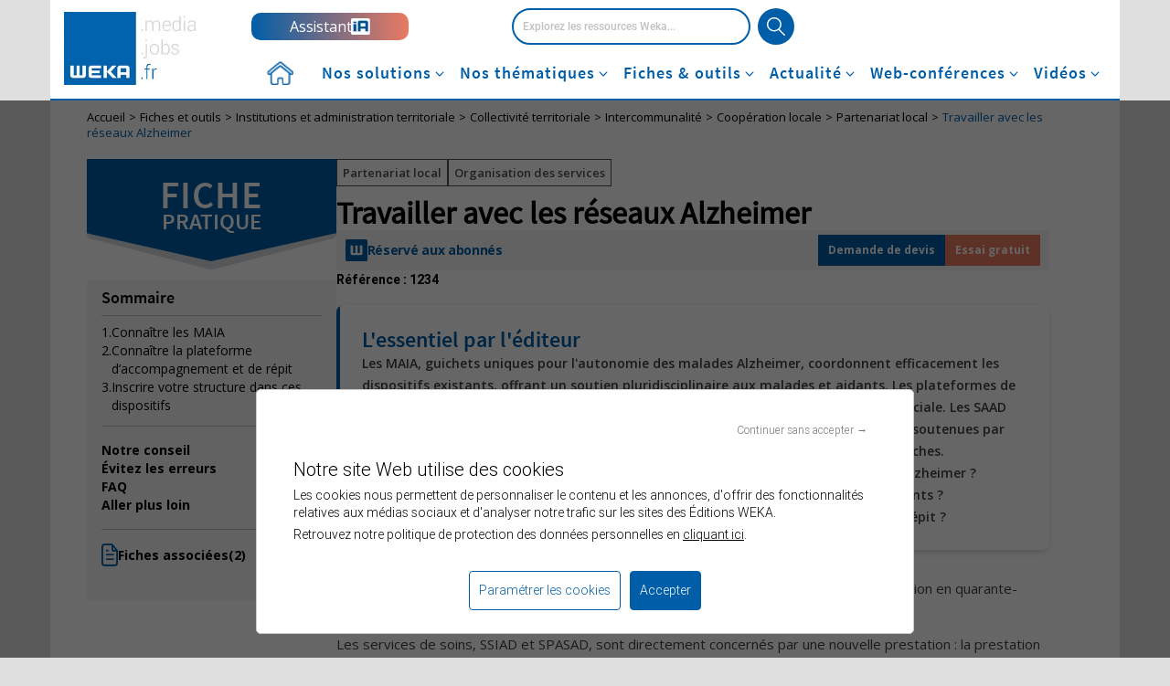

--- FILE ---
content_type: text/html; charset=UTF-8
request_url: https://www.weka.fr/fiches-et-outils/travailler-avec-les-reseaux-alzheimer-1234/
body_size: 28648
content:
<!DOCTYPE html>
<html lang="fr">
    <head>
        <link rel="shortcut icon" type="image/x-icon" href="https://www.weka.fr/images/weka/favicon.ico">
        <meta charset="UTF-8">
        <meta http-equiv="content-type" content="text/html">
        <meta name="viewport" content="width=device-width, initial-scale=1.0, maximum-scale = 5.0">
        <title>Travailler avec les réseaux Alzheimer</title>
        <meta name="description" content="Comment les MAIA et plateformes de répit transforment-elles l&#039;accompagnement des malades d&#039;Alzheimer et de leurs aidants ?"/>
        <meta name="robots" content="index,noarchive">
        <meta name="robots" content="max-snippet:-1, max-image-preview:large, max-video-preview:-1">
        <meta name="google-site-verification" content="CCdTvtpC2rqGWINnGSiyoxRjwkv3pAY8s5Ln-yO41FE">
                <meta name="msvalidate.01" content="D1991A9611E4E995F3508CA520AED2B6">
                    <script>
        dataLayer = [{"logged":"no","abonne":"no","prod":"yes","rub":"edition","tags":["partenariat-local","organisation-des-services"],"theme":["institutions-et-administration-territoriale"],"pagetype":"DT_CARD","partner":"","pageID":"1234"}]
    </script>
        <!-- Google Tag Manager -->
        <script>(function(w,d,s,l,i){w[l]=w[l]||[];w[l].push({'gtm.start':
            new Date().getTime(),event:'gtm.js'});var f=d.getElementsByTagName(s)[0],
            j=d.createElement(s),dl=l!='dataLayer'?'&l='+l:'';j.async=true;j.src=
            'https://www.googletagmanager.com/gtm.js?id='+i+dl;f.parentNode.insertBefore(j,f);
        })(window,document,'script','dataLayer','GTM-KKHMKK');</script>
        <!-- End Google Tag Manager -->
        <!-- Matomo Tag Manager -->
        <script type="text/javascript">
            var _mtm = window._mtm = window._mtm || [];
            _mtm.push({'mtm.startTime': (new Date().getTime()), 'event': 'mtm.Start'});
            var d=document, g=d.createElement('script'), s=d.getElementsByTagName('script')[0];
            g.type='text/javascript'; g.async=true; g.src='https://cdn.matomo.cloud/weka.matomo.cloud/container_hEpdHVOA.js'; s.parentNode.insertBefore(g,s);
        </script>
        <!-- End Matomo Tag Manager -->
        <script type="application/ld+json">
            {
                "@context": "http://schema.org",
                "@type": "WebSite",
                "url": "https://www.weka.fr",
                "potentialAction": {
                    "@type": "SearchAction",
                    "target": "https://www.weka.fr/search.html?query={search_term_string}",
                    "query-input": "required name=search_term_string"
                }
            }
        </script>
                        <link rel="stylesheet" href="/ressources-documentaires/build/app.768c9dad.css">
            <link rel="preconnect" href="https://fonts.googleapis.com">
            <link rel="preconnect" href="https://fonts.gstatic.com" crossorigin>
            <link href="https://fonts.googleapis.com/css2?family=Open+Sans:wght@300;400;600;700&display=swap" rel="stylesheet">
            <link rel="stylesheet" id="bootstrap-css" href="https://cdn.weka.fr/weka.fr/v2.6.2/web/css/bootstrap/bootstrap.css" type="text/css" media="screen">
            <link rel="stylesheet" id="bootstrap-styles" href="https://cdn.weka.fr/weka.fr/v2.6.2/web/css/bootstrap/styles.css" type="text/css" media="screen">
            <link rel="stylesheet" id="bootstrap-css-custom" href="https://cdn.weka.fr/weka.fr/v2.6.2/web/css/custom-bootstrap.css" type="text/css" media="screen">
            <link rel="stylesheet" id="font-awesome" href="https://cdn.weka.fr/weka.fr/v2.6.2/web/css/font-awesome.css" type="text/css" media="screen">
            <link rel="stylesheet" id="font-css" href="https://cdn.weka.fr/weka.fr/v2.6.2/web/css/fonts.min.css" type="text/css" media="screen">
            <link rel="stylesheet" id="header-style-css" href="https://cdn.weka.fr/weka.fr/v2.6.2/web/css/bootstrap/header-new.css" type="text/css" media="screen">
            <link rel="stylesheet" id="jquery-ui-css" href="https://cdn.weka.fr/weka.fr/v2.6.2/web/css/jquery/jquery-ui-1.12.1.min.css" type="text/css" media="screen">
            <link rel="stylesheet" id="slick-slider-css" href="https://cdn.weka.fr/weka.fr/v2.6.2/web/css/slick-slider/slick-slider-1.8.1.css" type="text/css" media="screen">
            <link rel="stylesheet" id="slick-defaut-css" href="https://cdn.weka.fr/weka.fr/v2.6.2/web/css/slick-slider/slick.default.css" type="text/css" media="screen">
            <link rel="stylesheet" id="footer-style-css" href="https://cdn.weka.fr/weka.fr/v2.6.2/web/css/footer.min.css" type="text/css" media="screen">
            <link rel="stylesheet" id="wekafont-css" href="https://cdn.weka.fr/weka.fr/v2.6.2/web/css/wekafont.css" type="text/css" media="all">
            <link rel="stylesheet" id="wekafont-css" href="https://cdn.weka.fr/weka.fr/v2.6.2/web/css/bootstrap/doofinder-custom.css" type="text/css" media="screen">
            <link rel="stylesheet" id="ressources-doc-css" href="https://cdn.weka.fr/weka.fr/v2.6.2/web/css/bootstrap/ressources-doc.css" type="text/css" media="screen">
            <link rel="stylesheet" id="responsive-css" href="https://cdn.weka.fr/weka.fr/v2.6.2/web/css/bootstrap/responsive.css" type="text/css" media="screen">
            <link rel="stylesheet" id="print-css" href="https://cdn.weka.fr/weka.fr/v2.6.2/web/css/print.min.css" type="text/css" media="print">
        
    <!-- TEST STYLESHEET -->
    <link rel="stylesheet" id="mobile-fiche-css" href="https://cdn.weka.fr/weka.fr/v2.6.2/web/css/gridflex/mobile-fiche.css" type="text/css" media="screen">
    <link rel="stylesheet" id="desktop-fiche-css" href="https://cdn.weka.fr/weka.fr/v2.6.2/web/css/gridflex/desktop-fiche.css" type="text/css" media="screen and (min-width: 992px)">

                        <script type="text/javascript" src="https://cdn.weka.fr/weka.fr/v2.6.2/web/js/jquery-1.12.4.min.js"></script>
            <script type="text/javascript" src="https://cdn.weka.fr/weka.fr/v2.6.2/web/js/jquery-ui-1.12.1.min.js"></script>
            <script type="text/javascript" src="https://cdn.weka.fr/weka.fr/v2.6.2/web/js/assets/javascripts/bootstrap.js"></script>
            <script type="text/javascript" src="https://cdn.weka.fr/weka.fr/v2.6.2/web/js/slick-slider/slick-slider-1.8.1.min.js"></script>
            <script type="text/javascript" src="https://cdn.weka.fr/weka.fr/v2.6.2/web/js/header.min.js"></script>
            <script type="text/javascript" src="https://cdn.weka.fr/weka.fr/v2.6.2/web/js/weka-bootstrap.js"></script>
            <script>
                all_subs = [];
            </script>
            <script src="/ressources-documentaires/build/runtime.3996d7df.js" defer></script><script src="/ressources-documentaires/build/286.4e64059f.js" defer></script><script src="/ressources-documentaires/build/445.063201a3.js" defer></script><script src="/ressources-documentaires/build/app.8edda907.js" defer></script>
        
    <script type="text/javascript" src="https://cdn.weka.fr/weka.fr/v2.6.2/web/js/fiche-outil-new.js"></script>
    <script src="/ressources-documentaires/build/645.183176dc.js" defer></script><script src="/ressources-documentaires/build/bookmark.b9f889bc.js" defer></script>

    <script type="application/ld+json">
    {
    "@context": "https://schema.org",
    "@type": "BreadcrumbList",
    "itemListElement": [
        {
            "@type": "ListItem",
            "position": 1,
            "name": "Accueil",
            "item": "https://www.weka.fr"
        },
        {
            "@type": "ListItem",
            "position": 2,
            "name": "Fiches et outils",
            "item": "https://www.weka.fr/ressources-documentaires"
        },
        {
            "@type": "ListItem",
            "position": 3,
            "name": "Institutions et administration territoriale",
            "item": "/ressources-documentaires/institutions-et-administration-territoriale-460"
        },
        {
            "@type": "ListItem",
            "position": 4,
            "name": "Collectivité territoriale",
            "item": "/ressources-documentaires/institutions-et-administration-territoriale-460/collectivite-territoriale-461"
        },
        {
            "@type": "ListItem",
            "position": 5,
            "name": "Intercommunalité",
            "item": "/ressources-documentaires/institutions-et-administration-territoriale-460/collectivite-territoriale-461/intercommunalite-467"
        },
        {
            "@type": "ListItem",
            "position": 6,
            "name": "Coopération locale",
            "item": "/ressources-documentaires/institutions-et-administration-territoriale-460/collectivite-territoriale-461/intercommunalite-467/cooperation-locale-468"
        },
        {
            "@type": "ListItem",
            "position": 7,
            "name": "Partenariat local",
            "item": "/ressources-documentaires/institutions-et-administration-territoriale-460/collectivite-territoriale-461/intercommunalite-467/cooperation-locale-468/partenariat-local-474"
        },
        {
            "@type": "ListItem",
            "position": 8,
            "name": "Travailler avec les réseaux Alzheimer",
            "item": "https://www.weka.fr/fiches-et-outils/travailler-avec-les-reseaux-alzheimer-1234/"
        }
    ]
}
</script>
    <script type="application/ld+json">
    {
    "@context": "http://schema.org",
    "@type": "NewsArticle",
    "about": {
        "@type": "Thing",
        "name": "Travailler avec les réseaux Alzheimer"
    },
    "headline": "Travailler avec les réseaux Alzheimer",
    "keywords": "Partenariat local,Organisation des services",
    "articleBody": " La maladie d’Alzheimer a été retenue «&#160;grande cause nationale&#160;» en 2007. Un plan d’action en quarante-quatre mesures, sur 2008-2012, est déployé sur tout le territoire français. Les services de soins, SSIAD et SPASAD, sont directement concernés par une nouvelle prestation : la prestation «&#160;soins d’accompagnement et de réhabilitation&#160;» pour personnes atteintes de la maladie d’Alzheimer. Le plan Alzheimer impacte directement les services d’aide à domicile aux personnes âgées&#160;:  Est-ce une opportunité pour les services d’aide à domicile&#160;?  Comment se placer dans le programme&#160;?  Quelles sont les conséquences sur vos offres de services&#160;? Nous retenons deux dispositifs qui doivent interroger la stratégie et le positionnement de votre structure&#160;: la MAIA et la plateforme d’accompagnement et de répit.",
    "dateModified": "2011-05-06T00:00:00+02:00",
    "description": {
        "description": "Comment les MAIA et plateformes de répit transforment-elles l'accompagnement des malades d'Alzheimer et de leurs aidants ?"
    },
    "genre": "fiche",
    "isAccessibleForFree": false,
    "hasPart": [
        {
            "@type": "WebPageElement",
            "cssSelector": ".paywall",
            "isAccessibleForFree": false
        },
        {
            "@type": "FaqPage",
            "mainEntity": [
                {
                    "@type": "Question",
                    "name": "Est-il obligatoire d’avoir des professionnels qualifiés «&nbsp;assistant de soin en gérontologie&nbsp;» pour accompagner des personnes souffrantes de la maladie d’Alzheimer&nbsp;?",
                    "acceptedAnswer": {
                        "@type": "Answer",
                        "text": "Ce type de professionnel n’est pas obligatoire pour les services d’aide à domicile. Pour autant, on peut s’interroger de l’opportunité de cette compétence au sein du service. En fonction du nombre de personnes accompagnées, il n’est peut être pas inutile d’avoir un professionnel au sein de votre organisation. Repéré par sa compétence spécifique pour accompagner ce type de pathologie, ce professionnel peut être une personne ressource pour l’ensemble de l’équipe."
                    }
                }
            ]
        }
    ],
    "mainEntityOfPage": {
        "@type": "WebPage",
        "@id": "https://www.weka.fr/fiches-et-outils/travailler-avec-les-reseaux-alzheimer-1234/"
    },
    "publisher": {
        "@type": "Organization",
        "logo": {
            "@type": "ImageObject",
            "url": "https://www.weka.fr/actualite/wp-content/themes/weka/images/logo-wekafr-small.jpg"
        },
        "name": "Éditions Weka",
        "url": "https://www.weka.fr"
    },
    "speakable": [
        {
            "@type": "SpeakableSpecification",
            "cssSelector": ".card"
        }
    ],
    "url": "https://www.weka.fr/fiches-et-outils/travailler-avec-les-reseaux-alzheimer-1234/"
}
</script>

        <!-- Preload font Roboto -->
        <link rel="preload" href="https://cdn.weka.fr/weka.fr/v2.6.2/web/font/Roboto/Roboto-Light-webfont.woff2" as="font" type="font/woff2" crossorigin>
        <link rel="preload" href="https://cdn.weka.fr/weka.fr/v2.6.2/web/font/Roboto/Roboto-Regular-webfont.woff2" as="font" type="font/woff2" crossorigin>
        <link rel="preload" href="https://cdn.weka.fr/weka.fr/v2.6.2/web/font/Roboto/Roboto-Medium-webfont.woff2" as="font" type="font/woff2" crossorigin>
        <link rel="preload" href="https://cdn.weka.fr/weka.fr/v2.6.2/web/font/Roboto/Roboto-Bold-webfont.woff2" as="font" type="font/woff2" crossorigin>

        <!-- Preload font Source Sans Pro -->
        <link rel="preload" href="https://cdn.weka.fr/weka.fr/v2.6.2/web/font/SourceSansPro/source-sans-pro-v14-latin-regular.woff2" as="font" type="font/woff2" crossorigin>
        <link rel="preload" href="https://cdn.weka.fr/weka.fr/v2.6.2/web/font/SourceSansPro/source-sans-pro-v14-latin-600.woff2" as="font" type="font/woff2" crossorigin>
        <link rel="preload" href="https://cdn.weka.fr/weka.fr/v2.6.2/web/font/SourceSansPro/source-sans-pro-v14-latin-700.woff2" as="font" type="font/woff2" crossorigin>

        <!-- Preload font Open Sans weight 400, 600 et 700 -->
        <link rel="preconnect" href="https://fonts.googleapis.com" crossorigin />
        <link rel="preconnect" href="https://fonts.gstatic.com" crossorigin />
        <link rel="preload" href="https://fonts.gstatic.com/s/opensans/v40/memSYaGs126MiZpBA-UvWbX2vVnXBbObj2OVZyOOSr4dVJWUgsjZ0B4gaVI.woff2" as="font" type="font/woff2" crossorigin/>
        <link rel="preload" href="https://fonts.gstatic.com/s/opensans/v40/memSYaGs126MiZpBA-UvWbX2vVnXBbObj2OVZyOOSr4dVJWUgsgH1x4gaVI.woff2" as="font" type="font/woff2" crossorigin/>
        <link rel="preload" href="https://fonts.gstatic.com/s/opensans/v40/memSYaGs126MiZpBA-UvWbX2vVnXBbObj2OVZyOOSr4dVJWUgsg-1x4gaVI.woff2" as="font" type="font/woff2" crossorigin/>
    </head>
    <body class="">
                    
<style>
    .hidden {
        display: none!important;
    }
    .margin-right-5 {
        margin-right: 5px;
    }
</style>

<!-- Google Tag Manager (noscript) -->
<noscript>
    <iframe src="https://www.googletagmanager.com/ns.html?id=GTM-KKHMKK" height="0" width="0" style="display:none;visibility:hidden"></iframe>
</noscript>
<!-- End Google Tag Manager (noscript) -->

<!-- WEKA Interstitiel -->
<div id="weka-oop"></div>

<header id="branding" role="banner" class="prospect new-navigation">
    <div class="container">
        <div id="content-header">
            <div id="menu-mobile-off">
                <i class="fa fa-times"></i>
            </div>
            <div id="menu-mobile-on">
                <i class="fa fa-bars"></i>
            </div>
            <div id="logo">
                <a href="https://www.weka.fr"><img src="https://cdn.weka.fr/weka.fr/v2.6.2/web/images/logo-wekafr-small.jpg" alt="Logo Éditions Weka" title="weka.fr, l’expertise juridique du service public" height="54" width="99" /></a>
            </div>
            <!--<div id="contact">
                <a href="/nous-contacter.html">Contact</a>
            </div>-->
            <div id="weka-ai">
                <a href="https://www.weka.fr/assistant-ia/" title="Weka Assistant IA">
                    <span>Assistant</span>
                    <img src="https://cdn.weka.fr/weka.fr/v2.6.2/web/images/logo-weka-assistant-ia-mini.png">
                </a>
            </div>
            <div id="search">
                    <form id="searchform" method="get" action="https://www.weka.fr/search.html" class="clearfix">
        <input  autocomplete="off"
                type="text" name="query" id="search-forum" placeholder="Explorez les ressources Weka..."/>
        <input type="submit" class="searchsubmit submit" value="" title="Rechercher"/>
    </form>
                    <div class="hidden input-filters col-xs-12 col-sm-12 col-md-12 col-lg-6 no-gutter-right">
                    <span id="in-subscriptions">
                        <input class="hidden vertical-align-center" id="only-in-subscriptions" type="checkbox" name="only-subs">
                        <label class="vertical-align-center" for="only-in-subscriptions"><i class="fa fa-square margin-right-5"></i>Dans mes abonnements</label>
                    </span>
                    <span id="ignore-last-months">
                        <input class="hidden vertical-align-center" id="ignore-last-months-filter" type="checkbox" name="include-old-news">
                        <label class="vertical-align-center" for="ignore-last-months-filter"><i class="fa fa-square margin-right-5"></i>Inclure les archives</label>
                    </span>
                </div>
            </div>
            <div id="search-mobile">
                <span title="Explorez les ressources Weka..."></span>
            </div>
            <div  id="iframe" class="iframe-cas pngfix">
                <div class="iframe_cas">
    <iframe src="/cas/login?theme=header&service=https://www.weka.fr/ressources-documentaires/cas/login&redirectUrl=https://www.weka.fr/fiches-et-outils/travailler-avec-les-reseaux-alzheimer-1234/?r=1434265818" class="casiframe"></iframe>
</div>
            </div>
        </div>
        <div id="nav-desktop" class="col-xs-12">
            <nav class="main-menu-container">
                <div class="menu-cas">
                    <ul id="main-menu" class="main-menu"><li id="menu-item-154176" class="menu-accueil menu-item menu-item-type-custom menu-item-object-custom menu-item-154176"><a href="/" title="Accueil weka.fr">Accueil</a></li>
<li id="menu-item-154063" class="menu-solutions dropdown mega-menu-fullwidth dropdown-style menu-item menu-item-type-custom menu-item-object-custom menu-item-has-children menu-item-154063"><a>Nos solutions</a>
<ul class="sub-menu">
	<li id="menu-item-177228" class="menu-item menu-item-type-custom menu-item-object-custom menu-item-177228"><a href="/nos-solutions/">Nos solutions</a></li>
</ul>
</li>
<li id="menu-item-161701" class="menu-thematiques dropdown mega-menu-fullwidth dropdown-style menu-item menu-item-type-custom menu-item-object-custom menu-item-161701"><a>Nos thématiques</a></li>
<li id="menu-item-154064" class="menu-fiches-outils dropdown mega-menu-fullwidth dropdown-style menu-item menu-item-type-custom menu-item-object-custom menu-item-has-children menu-item-154064"><a>Fiches &#038; outils</a>
<ul class="sub-menu">
	<li id="menu-item-177230" class="menu-item menu-item-type-custom menu-item-object-custom menu-item-177230"><a href="/ressources-documentaires">Fiches &#038; outils</a></li>
</ul>
</li>
<li id="menu-item-177231" class="menu-actualites dropdown mega-menu-fullwidth dropdown-style menu-item menu-item-type-custom menu-item-object-custom menu-item-has-children menu-item-177231"><a>Actualité</a>
<ul class="sub-menu">
	<li id="menu-item-177233" class="menu-item menu-item-type-custom menu-item-object-custom menu-item-177233"><a href="/actualite/">Actualité</a></li>
</ul>
</li>
<li id="menu-item-154065" class="menu-web-conferences dropdown mega-menu-fullwidth dropdown-style menu-item menu-item-type-custom menu-item-object-custom menu-item-has-children menu-item-154065"><a>Web-conférences</a>
<ul class="sub-menu">
	<li id="menu-item-177234" class="menu-item menu-item-type-custom menu-item-object-custom menu-item-177234"><a href="/actualite/web-conference/">Web-conférences</a></li>
</ul>
</li>
<li id="menu-item-154068" class="menu-weka-tv dropdown mega-menu-fullwidth dropdown-style menu-item menu-item-type-custom menu-item-object-custom menu-item-has-children menu-item-154068"><a>Vidéos</a>
<ul class="sub-menu">
	<li id="menu-item-177236" class="menu-item menu-item-type-custom menu-item-object-custom menu-item-177236"><a href="/actualite/weka-tv/">Vidéos</a></li>
</ul>
</li>
</ul>                </div>
            </nav>

            <!-- Nos solutions -->
            <div id="solutions" class="dropdown-menu hide">
                <div class="dropdown-menu-content">
                    <div class="content-left">
                        <ul id="sub-header-nav" class="sub-menu-nav list-unstyled"><li id="menu-item-177241" class="menu-weka-integral menu-item menu-item-type-custom menu-item-object-custom menu-item-177241"><a href="/nos-solutions/weka-integral/">Weka Intégral<i class="fa fa-angle-right"></i></a></li>
<li id="menu-item-177242" class="menu-weka-wle menu-item menu-item-type-custom menu-item-object-custom menu-item-177242"><a href="/nos-solutions/weka-ligne-expert/">Weka Ligne Expert<i class="fa fa-angle-right"></i></a></li>
<li id="menu-item-177244" class="menu-weka-smart menu-item menu-item-type-custom menu-item-object-custom menu-item-177244"><a href="https://smart.weka.fr/">Weka Smart<i class="fa fa-angle-right"></i></a></li>
<li id="menu-item-177245" class="menu-weka-lemag menu-item menu-item-type-custom menu-item-object-custom menu-item-177245"><a href="/nos-solutions/abonnement-weka-le-mag/">Weka le mag<i class="fa fa-angle-right"></i></a></li>
</ul>                    </div>
                    <div class="content-right">
                        <div id="subheader-solutions">
                            <div class="bandeau-top">
                                <p class="sub-menu-title">Nos Solutions</p>
                                <p class="sub-menu-texte">Un écosystème complet, digital et interactif au service des acteurs publics : ressources opérationnelles et méthodologiques, assistance téléphonique sur-mesure, masterclasses, veille juridique, préparation au concours...</p>
                                <div onclick="location.href='https://www.weka.fr/nos-solutions'" class="bandeau-top-button">Voir Nos solutions</div>
                            </div>
                            <img src="https://cdn.weka.fr/weka.fr/v2.6.2/web/images/weka/illustration-nos-solutions.png" alt="visuel Nos solutions" height="164" width="520" />
                        </div>
                        <div id="subheader-menu-weka-integral" class="hide">
                            <p class="sub-menu-title">Les offres Weka Intégral</p>
                            <p class="sub-menu-texte"><strong>Les offres Weka Intégral</strong> présentent un accès à l’ensemble des contenus de votre thématique préférée, parmi plus de 10 000 fiches et 6 000 outils, couplé à un support téléphonique pour toutes vos questions juridiques.</p>
                            <ul class="dropdown-menu-padding-20 letter-spacing-75">
                                                                    <li>
                                        <a class="bloc-thematique" href="https://www.weka.fr/nos-solutions/weka-integral/marches-publics/" datacolor="#d9a817">
                                            <span style="background: #d9a817"></span>Intégral Marchés publics                                        </a>
                                    </li>
                                                                    <li>
                                        <a class="bloc-thematique" href="https://www.weka.fr/nos-solutions/weka-integral/ressources-humaines/" datacolor="#7d9eb0">
                                            <span style="background: #7d9eb0"></span>Intégral Ressources humaines                                        </a>
                                    </li>
                                                                    <li>
                                        <a class="bloc-thematique" href="https://www.weka.fr/nos-solutions/weka-integral/action-sociale/" datacolor="#0691be">
                                            <span style="background: #0691be"></span>Intégral Action sociale                                        </a>
                                    </li>
                                                                    <li>
                                        <a class="bloc-thematique" href="https://www.weka.fr/nos-solutions/weka-integral/gouvernance-locale/" datacolor="#b89a76">
                                            <span style="background: #b89a76"></span>Intégral Gouvernance locale                                        </a>
                                    </li>
                                                                    <li>
                                        <a class="bloc-thematique" href="https://www.weka.fr/nos-solutions/weka-integral/finances-comptabilite/" datacolor="#ce1f21">
                                            <span style="background: #ce1f21"></span>Intégral Finances et comptabilité                                        </a>
                                    </li>
                                                                    <li>
                                        <a class="bloc-thematique" href="https://www.weka.fr/nos-solutions/weka-integral/services-a-la-population/" datacolor="#8c1767">
                                            <span style="background: #8c1767"></span>Intégral Services à la population                                        </a>
                                    </li>
                                                                    <li>
                                        <a class="bloc-thematique" href="https://www.weka.fr/nos-solutions/weka-integral/sante/" datacolor="#0b925d">
                                            <span style="background: #0b925d"></span>Intégral Santé                                        </a>
                                    </li>
                                                                    <li>
                                        <a class="bloc-thematique" href="https://www.weka.fr/nos-solutions/weka-integral/education/" datacolor="#9cab37">
                                            <span style="background: #9cab37"></span>Intégral Éducation                                        </a>
                                    </li>
                                                                    <li>
                                        <a class="bloc-thematique" href="https://www.weka.fr/nos-solutions/weka-integral/amenagement-des-territoires/" datacolor="#c36511">
                                            <span style="background: #c36511"></span>Intégral Aménagement des territoires                                        </a>
                                    </li>
                                                                    <li>
                                        <a class="bloc-thematique" href="https://www.weka.fr/nos-solutions/weka-integral/culture-communication/" datacolor="#a11c40">
                                            <span style="background: #a11c40"></span>Intégral Culture et communication                                        </a>
                                    </li>
                                                            </ul>
                        </div>
                        <div id="subheader-menu-weka-wle" class="hide">
                            <p class="sub-menu-title">Weka Ligne Expert</p>
                            <div class="bandeau-top">
                                <img src="https://cdn.weka.fr/weka.fr/v2.6.2/web/images/weka/illustration-Weka-Ligne-Expert.png" alt="Visuel Weka Ligne Expert" height="" width="" />
                                <div>
                                    <p class="sub-menu-texte">Votre service d’échanges téléphoniques avec les experts du secteur public.<br>
                                        Des échanges illimités pour des coûts optimisés et un budget maîtrisé.
                                    </p>
                                    <div onclick="location.href='https://www.weka.fr/nos-solutions/weka-ligne-expert/'" class="bandeau-top-button">Voir Weka Ligne Expert</div>
                                </div>
                            </div>
                        </div>
                        <div id="subheader-menu-weka-smart" class="hide">
                            <div class="bandeau-top">
                                <p class="sub-menu-title">Weka Smart</p>
                                <img src="https://cdn.weka.fr/weka.fr/v2.6.2/web/images/weka-smart/logo-masterclasses-bleu.png" alt="Logo Masterclasses" height="51" width="214" />
                            </div>
                            <p class="sub-menu-texte">Des cycles de <strong>Masterclasses</strong> incluant des sessions live et une plateforme complète pour professionnaliser vos pratiques, vous adapter aux nouveaux contextes juridiques et sécuriser vos actions et vos décisions.</p>
                            <ul class="dropdown-menu-padding-20 letter-spacing-75">
                                                                                                            <li>
                                            <a class="bloc-thematique" href="https://smart.weka.fr//achat-public/" datacolor="#d9a817">
                                                <span style="background: #d9a817"></span>Masterclasses Achat public                                            </a>
                                        </li>
                                                                                                                                                <li>
                                            <a class="bloc-thematique" href="https://smart.weka.fr//ressources-humaines-publiques/" datacolor="#7d9eb0">
                                                <span style="background: #7d9eb0"></span>Masterclasses RH publiques                                            </a>
                                        </li>
                                                                                                                                                                                                                                                                                        <li>
                                            <a class="bloc-thematique" href="https://smart.weka.fr//finances-et-comptabilite/" datacolor="#ce1f21">
                                                <span style="background: #ce1f21"></span>Masterclasses Finances & Comptabilité                                            </a>
                                        </li>
                                                                                                                                                                                                                                                                                                                                                                                                                                                    </ul>
                        </div>
                        <div id="subheader-menu-weka-lemag" class="hide">
                            <div class="bandeau-top">
                                <img src="https://cdn.weka.fr/weka.fr/v2.6.2/web/images/lemag/logo-weka-le-mag-bis.png" class="img-responsive" alt="WEKA Le Mag" title="WEKA Le Mag">
                                <p class="bandeau-top-texte">Le magazine des transformations de l'action publique</p>
                                <div onclick="location.href='https://www.weka.fr/nos-solutions/abonnement-weka-le-mag/'" class="bandeau-top-button">Voir le mag</div>
                            </div>
                                                        <ul>
                                                                    <li>
                                        <div onclick="location.href='https://www.weka.fr/actualite/weka-le-mag/weka-le-mag-24/'" title="WEKA le Mag #24">
                                            <img width="250" height="325" src="https://www.weka.fr/actualite/wp-content/uploads/2025/11/WLM24_Couv-250x325.jpg" class="attachment-une-magazine-small size-une-magazine-small wp-post-image" alt="" decoding="async" srcset="https://www.weka.fr/actualite/wp-content/uploads/2025/11/WLM24_Couv-250x325.jpg 250w, https://www.weka.fr/actualite/wp-content/uploads/2025/11/WLM24_Couv-231x300.jpg 231w, https://www.weka.fr/actualite/wp-content/uploads/2025/11/WLM24_Couv-788x1024.jpg 788w, https://www.weka.fr/actualite/wp-content/uploads/2025/11/WLM24_Couv-768x998.jpg 768w, https://www.weka.fr/actualite/wp-content/uploads/2025/11/WLM24_Couv-375x488.jpg 375w, https://www.weka.fr/actualite/wp-content/uploads/2025/11/WLM24_Couv-432x562.jpg 432w, https://www.weka.fr/actualite/wp-content/uploads/2025/11/WLM24_Couv-100x130.jpg 100w, https://www.weka.fr/actualite/wp-content/uploads/2025/11/WLM24_Couv-210x273.jpg 210w, https://www.weka.fr/actualite/wp-content/uploads/2025/11/WLM24_Couv-300x390.jpg 300w, https://www.weka.fr/actualite/wp-content/uploads/2025/11/WLM24_Couv.jpg 1181w" sizes="(max-width: 250px) 100vw, 250px" />                                            <p class="title-magazine">
                                                <span>WEKA le Mag #24 -</span><br>
                                                Novembre / Décembre 2025</p>
                                        </div>
                                    </li>
                                                                    <li>
                                        <div onclick="location.href='https://www.weka.fr/actualite/weka-le-mag/weka-le-mag-23/'" title="WEKA le Mag #23">
                                            <img width="250" height="325" src="https://www.weka.fr/actualite/wp-content/uploads/2025/10/Couv_WLM23-250x325.jpg" class="attachment-une-magazine-small size-une-magazine-small wp-post-image" alt="Weka le mag n°23" decoding="async" srcset="https://www.weka.fr/actualite/wp-content/uploads/2025/10/Couv_WLM23-250x325.jpg 250w, https://www.weka.fr/actualite/wp-content/uploads/2025/10/Couv_WLM23-231x300.jpg 231w, https://www.weka.fr/actualite/wp-content/uploads/2025/10/Couv_WLM23-375x488.jpg 375w, https://www.weka.fr/actualite/wp-content/uploads/2025/10/Couv_WLM23-432x562.jpg 432w, https://www.weka.fr/actualite/wp-content/uploads/2025/10/Couv_WLM23-100x130.jpg 100w, https://www.weka.fr/actualite/wp-content/uploads/2025/10/Couv_WLM23-210x273.jpg 210w, https://www.weka.fr/actualite/wp-content/uploads/2025/10/Couv_WLM23-300x390.jpg 300w, https://www.weka.fr/actualite/wp-content/uploads/2025/10/Couv_WLM23.jpg 700w" sizes="(max-width: 250px) 100vw, 250px" />                                            <p class="title-magazine">
                                                <span>WEKA le Mag #23 -</span><br>
                                                Septembre / Octobre 2025</p>
                                        </div>
                                    </li>
                                                                    <li>
                                        <div onclick="location.href='https://www.weka.fr/actualite/weka-le-mag/weka-le-mag-22/'" title="WEKA le Mag #22">
                                            <img width="250" height="325" src="https://www.weka.fr/actualite/wp-content/uploads/2025/07/WLM22_Couv-250x325.jpg" class="attachment-une-magazine-small size-une-magazine-small wp-post-image" alt="" decoding="async" srcset="https://www.weka.fr/actualite/wp-content/uploads/2025/07/WLM22_Couv-250x325.jpg 250w, https://www.weka.fr/actualite/wp-content/uploads/2025/07/WLM22_Couv-231x300.jpg 231w, https://www.weka.fr/actualite/wp-content/uploads/2025/07/WLM22_Couv-788x1024.jpg 788w, https://www.weka.fr/actualite/wp-content/uploads/2025/07/WLM22_Couv-768x999.jpg 768w, https://www.weka.fr/actualite/wp-content/uploads/2025/07/WLM22_Couv-1181x1536.jpg 1181w, https://www.weka.fr/actualite/wp-content/uploads/2025/07/WLM22_Couv-1575x2048.jpg 1575w, https://www.weka.fr/actualite/wp-content/uploads/2025/07/WLM22_Couv-375x488.jpg 375w, https://www.weka.fr/actualite/wp-content/uploads/2025/07/WLM22_Couv-432x562.jpg 432w, https://www.weka.fr/actualite/wp-content/uploads/2025/07/WLM22_Couv-100x130.jpg 100w, https://www.weka.fr/actualite/wp-content/uploads/2025/07/WLM22_Couv-210x273.jpg 210w, https://www.weka.fr/actualite/wp-content/uploads/2025/07/WLM22_Couv-300x390.jpg 300w, https://www.weka.fr/actualite/wp-content/uploads/2025/07/WLM22_Couv-scaled.jpg 1969w" sizes="(max-width: 250px) 100vw, 250px" />                                            <p class="title-magazine">
                                                <span>WEKA le Mag #22 -</span><br>
                                                Juillet / Août 2025</p>
                                        </div>
                                    </li>
                                                            </ul>
                        </div>
                    </div>
                </div>
            </div>

            <!-- Nos thématiques -->
            <div id="thematiques" class="dropdown-menu hide">
                <div class="dropdown-menu-content">
                    <div class="content-left no-bg">
                        <p class="sub-menu-title">Nos univers <br>thématiques</p>
                        <p class="sub-menu-texte">Pour répondre à la diversité des métiers de la fonction publique et vous accompagner sur l’ensemble des compétences du secteur public. </p>
                    </div>
                    <div class="content-right">
                        <div id="subheader-menu-thematiques">
                            <ul class="list-unstyled">
                                                                    <li>
                                        <a class="bloc-thematique" href="https://www.weka.fr/marches-publics/" datacolor="#d9a817">
                                            <span style="background: #d9a817"></span>Marchés publics                                            <i class="fa fa-angle-right"></i>
                                        </a>
                                    </li>
                                                                    <li>
                                        <a class="bloc-thematique" href="https://www.weka.fr/rh-publiques/" datacolor="#7d9eb0">
                                            <span style="background: #7d9eb0"></span>Ressources humaines                                            <i class="fa fa-angle-right"></i>
                                        </a>
                                    </li>
                                                                    <li>
                                        <a class="bloc-thematique" href="https://www.weka.fr/action-sociale/" datacolor="#0691be">
                                            <span style="background: #0691be"></span>Action sociale                                            <i class="fa fa-angle-right"></i>
                                        </a>
                                    </li>
                                                                    <li>
                                        <a class="bloc-thematique" href="https://www.weka.fr/gouvernance-locale/" datacolor="#b89a76">
                                            <span style="background: #b89a76"></span>Gouvernance locale                                            <i class="fa fa-angle-right"></i>
                                        </a>
                                    </li>
                                                                    <li>
                                        <a class="bloc-thematique" href="https://www.weka.fr/finances-et-comptabilite/" datacolor="#ce1f21">
                                            <span style="background: #ce1f21"></span>Finances et comptabilité                                            <i class="fa fa-angle-right"></i>
                                        </a>
                                    </li>
                                                                    <li>
                                        <a class="bloc-thematique" href="https://www.weka.fr/services-a-la-population/" datacolor="#8c1767">
                                            <span style="background: #8c1767"></span>Services à la population                                            <i class="fa fa-angle-right"></i>
                                        </a>
                                    </li>
                                                                    <li>
                                        <a class="bloc-thematique" href="https://www.weka.fr/sante/" datacolor="#0b925d">
                                            <span style="background: #0b925d"></span>Santé                                            <i class="fa fa-angle-right"></i>
                                        </a>
                                    </li>
                                                                    <li>
                                        <a class="bloc-thematique" href="https://www.weka.fr/education/" datacolor="#9cab37">
                                            <span style="background: #9cab37"></span>Éducation                                            <i class="fa fa-angle-right"></i>
                                        </a>
                                    </li>
                                                                    <li>
                                        <a class="bloc-thematique" href="https://www.weka.fr/amenagement-des-territoires/" datacolor="#c36511">
                                            <span style="background: #c36511"></span>Aménagement des territoires                                            <i class="fa fa-angle-right"></i>
                                        </a>
                                    </li>
                                                                    <li>
                                        <a class="bloc-thematique" href="https://www.weka.fr/culture-et-communication/" datacolor="#a11c40">
                                            <span style="background: #a11c40"></span>Culture et communication                                            <i class="fa fa-angle-right"></i>
                                        </a>
                                    </li>
                                                            </ul>
                        </div>
                    </div>
                </div>
            </div>

            
<!-- Fiches & outils -->
<div id="fiches-outils" class="dropdown-menu hide">
    <div class="dropdown-menu-content">
        <div class="content-left">

        </div>
        <div class="content-right">
            <div id="subheader-fiches-outils">
                <p class="sub-menu-title">Fiches & outils</p>
                <p class="sub-menu-texte">WEKA propose des fiches pratiques fiables et faciles d’utilisation et des outils prêts à l’emploi : à chaque problématique, une méthodologie simple et efficace. </p>
                <ul class="clearfix list-unstyled">
                    <li>
                        <div class="clearfix">
                            <p class="part-title">Les fiches et outils les plus consultés</p>
                            <ul class="listing-fiches-outils list-unstyled">
                                                                    <li class="row-eq-height">
                                        <div onclick="location.href='https://www.weka.fr/fiches-et-outils/verser-une-prime-de-fin-d-annee-ou-de-13e-mois-2246/'" >
                                            <div>
                                                <div>
                                                                                                            <img src="https://cdn.weka.fr/weka.fr/v2.6.2/web/images/integral/ressources-humaines-new.svg" width="45" alt="">
                                                                                                    </div>
                                            </div>
                                            <div>
                                                <p class="titre" title="Verser une prime de fin d’année ou de 13e mois">Verser une prime de fin d’année ou de 13e mois</p>
                                                <p class="listing-tags">
                                                                                                            <span>#Primes</span>
                                                                                                    </p>
                                            </div>
                                        </div>
                                    </li>
                                                                    <li class="row-eq-height">
                                        <div onclick="location.href='https://www.weka.fr/fiches-et-outils/calculer-les-indemnites-de-fonction-des-elus-6327/'" >
                                            <div>
                                                <div>
                                                                                                            <img src="https://cdn.weka.fr/weka.fr/v2.6.2/web/images/integral/ressources-humaines-new.svg" width="45" alt="">
                                                                                                    </div>
                                            </div>
                                            <div>
                                                <p class="titre" title="Calculer les indemnités de fonction des élus">Calculer les indemnités de fonction des élus</p>
                                                <p class="listing-tags">
                                                                                                            <span>#Élu</span>
                                                                                                            <span>#Indemnités</span>
                                                                                                    </p>
                                            </div>
                                        </div>
                                    </li>
                                                                    <li class="row-eq-height">
                                        <div onclick="location.href='https://www.weka.fr/fiches-et-outils/identifier-et-calculer-les-retenues-sur-les-indemnites-de-fonction-des-elus-6331/'" >
                                            <div>
                                                <div>
                                                                                                            <img src="https://cdn.weka.fr/weka.fr/v2.6.2/web/images/integral/ressources-humaines-new.svg" width="45" alt="">
                                                                                                    </div>
                                            </div>
                                            <div>
                                                <p class="titre" title="Identifier et calculer les retenues sur les indemnités de fonction des élus">Identifier et calculer les retenues sur les indemnités de fonction ...</p>
                                                <p class="listing-tags">
                                                                                                            <span>#Élu</span>
                                                                                                            <span>#Cotisations</span>
                                                                                                    </p>
                                            </div>
                                        </div>
                                    </li>
                                                                    <li class="row-eq-height">
                                        <div onclick="location.href='https://www.weka.fr/fiches-et-outils/etre-assesseur-d-un-bureau-de-vote-3827/'" >
                                            <div>
                                                <div>
                                                                                                            <img src="https://cdn.weka.fr/weka.fr/v2.6.2/web/images/integral/services-a-la-population-new.svg" width="45" alt="">
                                                                                                    </div>
                                            </div>
                                            <div>
                                                <p class="titre" title="Être assesseur d’un bureau de vote">Être assesseur d’un bureau de vote</p>
                                                <p class="listing-tags">
                                                                                                            <span>#Bureau de vote</span>
                                                                                                    </p>
                                            </div>
                                        </div>
                                    </li>
                                                                    <li class="row-eq-height">
                                        <div onclick="location.href='https://www.weka.fr/fiches-et-outils/passer-un-appel-d-offres-ouvert-2995/'" >
                                            <div>
                                                <div>
                                                                                                            <img src="https://cdn.weka.fr/weka.fr/v2.6.2/web/images/integral/institutions-et-administration-territoriale-new.svg" width="45" alt="">
                                                                                                    </div>
                                            </div>
                                            <div>
                                                <p class="titre" title="Passer un appel d&#039;offres ouvert dans un marché public">Passer un appel d'offres ouvert dans un marché public</p>
                                                <p class="listing-tags">
                                                                                                            <span>#Appel d'offres</span>
                                                                                                            <span>#Passation des marchés et choix des procédures</span>
                                                                                                    </p>
                                            </div>
                                        </div>
                                    </li>
                                                                    <li class="row-eq-height">
                                        <div onclick="location.href='https://www.weka.fr/fiches-et-outils/la-radiation-des-cadres-dans-la-fonction-publique-7195/'" >
                                            <div>
                                                <div>
                                                                                                            <img src="https://cdn.weka.fr/weka.fr/v2.6.2/web/images/integral/ressources-humaines-new.svg" width="45" alt="">
                                                                                                    </div>
                                            </div>
                                            <div>
                                                <p class="titre" title="La radiation des cadres dans la fonction publique">La radiation des cadres dans la fonction publique</p>
                                                <p class="listing-tags">
                                                                                                            <span>#Gestion administrative</span>
                                                                                                            <span>#Radiation</span>
                                                                                                    </p>
                                            </div>
                                        </div>
                                    </li>
                                                                    <li class="row-eq-height">
                                        <div onclick="location.href='https://www.weka.fr/fiches-et-outils/la-technique-du-controle-hierarchise-de-la-depense-5148/'" >
                                            <div>
                                                <div>
                                                                                                            <img src="https://cdn.weka.fr/weka.fr/v2.6.2/web/images/integral/finances-et-comptabilite-new.svg" width="45" alt="">
                                                                                                    </div>
                                            </div>
                                            <div>
                                                <p class="titre" title="La technique du contrôle hiérarchisé de la dépense (CHD)">La technique du contrôle hiérarchisé de la dépense (CHD)</p>
                                                <p class="listing-tags">
                                                                                                            <span>#Décaissement</span>
                                                                                                            <span>#Contrôle du comptable</span>
                                                                                                    </p>
                                            </div>
                                        </div>
                                    </li>
                                                                    <li class="row-eq-height">
                                        <div onclick="location.href='https://www.weka.fr/fiches-et-outils/concevoir-sa-profession-de-foi-3802/'" >
                                            <div>
                                                <div>
                                                                                                            <img src="https://cdn.weka.fr/weka.fr/v2.6.2/web/images/integral/services-a-la-population-new.svg" width="45" alt="">
                                                                                                    </div>
                                            </div>
                                            <div>
                                                <p class="titre" title="Campagne électorale : concevoir sa profession de foi">Campagne électorale : concevoir sa profession de foi</p>
                                                <p class="listing-tags">
                                                                                                            <span>#Communication électorale</span>
                                                                                                    </p>
                                            </div>
                                        </div>
                                    </li>
                                                                    <li class="row-eq-height">
                                        <div onclick="location.href='https://www.weka.fr/fiches-et-outils/devenir-cpe-les-concours-de-recrutement-13232/'" >
                                            <div>
                                                <div>
                                                                                                            <img src="https://cdn.weka.fr/weka.fr/v2.6.2/web/images/integral/education-new.svg" width="45" alt="">
                                                                                                    </div>
                                            </div>
                                            <div>
                                                <p class="titre" title="Devenir CPE : les concours de recrutement">Devenir CPE : les concours de recrutement</p>
                                                <p class="listing-tags">
                                                                                                            <span>#CPE</span>
                                                                                                            <span>#Concours</span>
                                                                                                    </p>
                                            </div>
                                        </div>
                                    </li>
                                                            </ul>
                        </div>
                    </li>
                                            <li class="ressources-thematique">
                            <a class="bloc-thematique" href="https://www.weka.fr/ressources-documentaires/marches-publics-9" datacolor="#d9a817">
                                <span style="background: #d9a817;"></span>
                                Marchés publics                                <i class="fa fa-angle-right"></i>
                            </a>
                            <div class="clearfix">
                                                                    <p class="thematique-name">
                                        Marchés publics                                        <span style="--my-color-var:#d9a817">&nbsp;</span>
                                    </p>
                                    <p class="part-title">L'intégralité des contenus par sujet</p>
                                    <ul class="listing-subjects">
                                                                                    <li onclick="location.href='https://www.weka.fr/ressources-documentaires/marches-publics-9/publicite-des-marches-publics-981'" style="--my-color-var: #d9a817; cursor: pointer;" title="Publicité des marchés publics">
                                                <p>Publicité des marchés publics</p>
                                                <p>12 fiches et 9 outils</p>
                                            </li>
                                                                                    <li onclick="location.href='https://www.weka.fr/ressources-documentaires/marches-publics-9/procedure-de-marche-public-967'" style="--my-color-var: #d9a817; cursor: pointer;" title="Procédure de marché public">
                                                <p>Procédure de marché public</p>
                                                <p>136 fiches et 60 outils</p>
                                            </li>
                                                                                    <li onclick="location.href='https://www.weka.fr/ressources-documentaires/marches-publics-9/preparation-du-marche-872'" style="--my-color-var: #d9a817; cursor: pointer;" title="Préparation du marché">
                                                <p>Préparation du marché</p>
                                                <p>158 fiches et 145 outils</p>
                                            </li>
                                                                                    <li onclick="location.href='https://www.weka.fr/ressources-documentaires/marches-publics-9/passation-du-marche-887'" style="--my-color-var: #d9a817; cursor: pointer;" title="Passation du marché">
                                                <p>Passation du marché</p>
                                                <p>145 fiches et 89 outils</p>
                                            </li>
                                                                                    <li onclick="location.href='https://www.weka.fr/ressources-documentaires/marches-publics-9/execution-du-marche-901'" style="--my-color-var: #d9a817; cursor: pointer;" title="Exécution du marché">
                                                <p>Exécution du marché</p>
                                                <p>226 fiches et 121 outils</p>
                                            </li>
                                                                                    <li onclick="location.href='https://www.weka.fr/ressources-documentaires/marches-publics-9/prix-du-marche-public-960'" style="--my-color-var: #d9a817; cursor: pointer;" title="Prix du marché public">
                                                <p>Prix du marché public</p>
                                                <p>41 fiches et 26 outils</p>
                                            </li>
                                                                                    <li onclick="location.href='https://www.weka.fr/ressources-documentaires/marches-publics-9/maitre-d-ouvrage-928'" style="--my-color-var: #d9a817; cursor: pointer;" title="Maître d'ouvrage">
                                                <p>Maître d'ouvrage</p>
                                                <p>56 fiches et 22 outils</p>
                                            </li>
                                                                                    <li onclick="location.href='https://www.weka.fr/ressources-documentaires/marches-publics-9/type-de-marche-929'" style="--my-color-var: #d9a817; cursor: pointer;" title="Type de marché">
                                                <p>Type de marché</p>
                                                <p>263 fiches et 238 outils</p>
                                            </li>
                                                                                    <li onclick="location.href='https://www.weka.fr/ressources-documentaires/marches-publics-9/offres-au-marche-public-944'" style="--my-color-var: #d9a817; cursor: pointer;" title="Offres au marché public">
                                                <p>Offres au marché public</p>
                                                <p>43 fiches et 24 outils</p>
                                            </li>
                                                                                    <li onclick="location.href='https://www.weka.fr/ressources-documentaires/marches-publics-9/prestataire-953'" style="--my-color-var: #d9a817; cursor: pointer;" title="Prestataire">
                                                <p>Prestataire</p>
                                                <p>154 fiches et 79 outils</p>
                                            </li>
                                                                                    <li onclick="location.href='https://www.weka.fr/ressources-documentaires/marches-publics-9/gestion-des-services-publics-985'" style="--my-color-var: #d9a817; cursor: pointer;" title="Gestion des services publics">
                                                <p>Gestion des services publics</p>
                                                <p>140 fiches et 45 outils</p>
                                            </li>
                                                                                    <li onclick="location.href='https://www.weka.fr/ressources-documentaires/marches-publics-9/code-de-la-commande-publique-1002'" style="--my-color-var: #d9a817; cursor: pointer;" title="Code de la commande publique">
                                                <p>Code de la commande publique</p>
                                                <p>1471 fiches et 3 outils</p>
                                            </li>
                                                                            </ul>
                                                                                                    <p class="part-title">Les fiches et outils les plus consultés</p>
                                    <ul class="listing-fiches-outils list-unstyled">
                                                                                    <li class="row-eq-height">
                                                <div  onclick="location.href='https://www.weka.fr/fiches-et-outils/comment-etablir-des-tableaux-de-suivi-de-ses-marches-0044/'" >
                                                    <div>
                                                        <div>
                                                            <img src="https://cdn.weka.fr/weka.fr/v2.6.2/web/images/integral/marches-publics-new.svg" width="45">
                                                        </div>
                                                    </div>
                                                    <div>
                                                        <p class="titre" title="Comment établir des tableaux de suivi de ses marchés ?">Comment établir des tableaux de suivi de ses marchés ?</p>
                                                        <p class="listing-tags">
                                                                                                                            <span>#Exécution du marché</span>
                                                                                                                            <span>#Contrôle du marché public</span>
                                                                                                                    </p>
                                                    </div>
                                                </div>
                                            </li>
                                                                                    <li class="row-eq-height">
                                                <div  onclick="location.href='https://www.weka.fr/fiches-et-outils/passer-un-appel-d-offres-ouvert-2995/'" >
                                                    <div>
                                                        <div>
                                                            <img src="https://cdn.weka.fr/weka.fr/v2.6.2/web/images/integral/marches-publics-new.svg" width="45">
                                                        </div>
                                                    </div>
                                                    <div>
                                                        <p class="titre" title="Passer un appel d&#039;offres ouvert dans un marché public">Passer un appel d&#039;offres ouvert dans un marché public</p>
                                                        <p class="listing-tags">
                                                                                                                            <span>#Appel d'offres</span>
                                                                                                                            <span>#Passation des marchés et choix des procédures</span>
                                                                                                                    </p>
                                                    </div>
                                                </div>
                                            </li>
                                                                                    <li class="row-eq-height">
                                                <div  onclick="location.href='https://www.weka.fr/fiches-et-outils/causes-de-la-resiliation-9531/'" >
                                                    <div>
                                                        <div>
                                                            <img src="https://cdn.weka.fr/weka.fr/v2.6.2/web/images/integral/marches-publics-new.svg" width="45">
                                                        </div>
                                                    </div>
                                                    <div>
                                                        <p class="titre" title="Causes de la résiliation">Causes de la résiliation</p>
                                                        <p class="listing-tags">
                                                                                                                            <span>#Incident d'exécution</span>
                                                                                                                            <span>#Résiliation du marché</span>
                                                                                                                    </p>
                                                    </div>
                                                </div>
                                            </li>
                                                                            </ul>
                                                            </div>
                        </li>
                                            <li class="ressources-thematique">
                            <a class="bloc-thematique" href="https://www.weka.fr/ressources-documentaires/ressources-humaines-5" datacolor="#7d9eb0">
                                <span style="background: #7d9eb0;"></span>
                                Ressources humaines                                <i class="fa fa-angle-right"></i>
                            </a>
                            <div class="clearfix">
                                                                    <p class="thematique-name">
                                        Ressources humaines                                        <span style="--my-color-var:#7d9eb0">&nbsp;</span>
                                    </p>
                                    <p class="part-title">L'intégralité des contenus par sujet</p>
                                    <ul class="listing-subjects">
                                                                                    <li onclick="location.href='https://www.weka.fr/ressources-documentaires/ressources-humaines-5/agent-600'" style="--my-color-var: #7d9eb0; cursor: pointer;" title="Agent">
                                                <p>Agent</p>
                                                <p>407 fiches et 292 outils</p>
                                            </li>
                                                                                    <li onclick="location.href='https://www.weka.fr/ressources-documentaires/ressources-humaines-5/gestion-administrative-621'" style="--my-color-var: #7d9eb0; cursor: pointer;" title="Gestion administrative">
                                                <p>Gestion administrative</p>
                                                <p>845 fiches et 640 outils</p>
                                            </li>
                                                                                    <li onclick="location.href='https://www.weka.fr/ressources-documentaires/ressources-humaines-5/management-662'" style="--my-color-var: #7d9eb0; cursor: pointer;" title="Management">
                                                <p>Management</p>
                                                <p>530 fiches et 369 outils</p>
                                            </li>
                                                                                    <li onclick="location.href='https://www.weka.fr/ressources-documentaires/ressources-humaines-5/organisation-de-travail-665'" style="--my-color-var: #7d9eb0; cursor: pointer;" title="Organisation de travail">
                                                <p>Organisation de travail</p>
                                                <p>227 fiches et 146 outils</p>
                                            </li>
                                                                                    <li onclick="location.href='https://www.weka.fr/ressources-documentaires/ressources-humaines-5/organisme-lie-aux-rh-682'" style="--my-color-var: #7d9eb0; cursor: pointer;" title="Organisme lié aux RH">
                                                <p>Organisme lié aux RH</p>
                                                <p>103 fiches et 51 outils</p>
                                            </li>
                                                                                    <li onclick="location.href='https://www.weka.fr/ressources-documentaires/ressources-humaines-5/remuneration-690'" style="--my-color-var: #7d9eb0; cursor: pointer;" title="Rémunération">
                                                <p>Rémunération</p>
                                                <p>367 fiches et 215 outils</p>
                                            </li>
                                                                                    <li onclick="location.href='https://www.weka.fr/ressources-documentaires/ressources-humaines-5/statut-700'" style="--my-color-var: #7d9eb0; cursor: pointer;" title="Statut">
                                                <p>Statut</p>
                                                <p>192 fiches et 45 outils</p>
                                            </li>
                                                                            </ul>
                                                                                                    <p class="part-title">Les fiches et outils les plus consultés</p>
                                    <ul class="listing-fiches-outils list-unstyled">
                                                                                    <li class="row-eq-height">
                                                <div  onclick="location.href='https://www.weka.fr/fiches-et-outils/regulariser-les-compteurs-en-fin-de-periode-de-modulation-des-salaries-a-temps-partiel-et-temps-plein-en-soldes-negatifs-1168/'" >
                                                    <div>
                                                        <div>
                                                            <img src="https://cdn.weka.fr/weka.fr/v2.6.2/web/images/integral/ressources-humaines-new.svg" width="45">
                                                        </div>
                                                    </div>
                                                    <div>
                                                        <p class="titre" title="Régulariser les compteurs en fin de période de modulation des salariés à temps partiel et temps plein en soldes négatifs">Régulariser les compteurs en fin de période de modulation des ...</p>
                                                        <p class="listing-tags">
                                                                                                                            <span>#Temps de travail</span>
                                                                                                                            <span>#Gestion de la paie</span>
                                                                                                                    </p>
                                                    </div>
                                                </div>
                                            </li>
                                                                                    <li class="row-eq-height">
                                                <div  onclick="location.href='https://www.weka.fr/fiches-et-outils/verser-une-prime-de-fin-d-annee-ou-de-13e-mois-2246/'" >
                                                    <div>
                                                        <div>
                                                            <img src="https://cdn.weka.fr/weka.fr/v2.6.2/web/images/integral/ressources-humaines-new.svg" width="45">
                                                        </div>
                                                    </div>
                                                    <div>
                                                        <p class="titre" title="Verser une prime de fin d’année ou de 13e mois">Verser une prime de fin d’année ou de 13e mois</p>
                                                        <p class="listing-tags">
                                                                                                                            <span>#Primes</span>
                                                                                                                    </p>
                                                    </div>
                                                </div>
                                            </li>
                                                                                    <li class="row-eq-height">
                                                <div  onclick="location.href='https://www.weka.fr/fiches-et-outils/la-radiation-des-cadres-dans-la-fonction-publique-7195/'" >
                                                    <div>
                                                        <div>
                                                            <img src="https://cdn.weka.fr/weka.fr/v2.6.2/web/images/integral/ressources-humaines-new.svg" width="45">
                                                        </div>
                                                    </div>
                                                    <div>
                                                        <p class="titre" title="La radiation des cadres dans la fonction publique">La radiation des cadres dans la fonction publique</p>
                                                        <p class="listing-tags">
                                                                                                                            <span>#Gestion administrative</span>
                                                                                                                            <span>#Radiation</span>
                                                                                                                    </p>
                                                    </div>
                                                </div>
                                            </li>
                                                                            </ul>
                                                            </div>
                        </li>
                                            <li class="ressources-thematique">
                            <a class="bloc-thematique" href="https://www.weka.fr/ressources-documentaires/action-sociale-10" datacolor="#0691be">
                                <span style="background: #0691be;"></span>
                                Action sociale                                <i class="fa fa-angle-right"></i>
                            </a>
                            <div class="clearfix">
                                                                    <p class="thematique-name">
                                        Action sociale                                        <span style="--my-color-var:#0691be">&nbsp;</span>
                                    </p>
                                    <p class="part-title">L'intégralité des contenus par sujet</p>
                                    <ul class="listing-subjects">
                                                                                    <li onclick="location.href='https://www.weka.fr/ressources-documentaires/action-sociale-10/insertion-31'" style="--my-color-var: #0691be; cursor: pointer;" title="Insertion">
                                                <p>Insertion</p>
                                                <p>149 fiches et 108 outils</p>
                                            </li>
                                                                                    <li onclick="location.href='https://www.weka.fr/ressources-documentaires/action-sociale-10/petite-enfance-38'" style="--my-color-var: #0691be; cursor: pointer;" title="Petite enfance">
                                                <p>Petite enfance</p>
                                                <p>66 fiches et 33 outils</p>
                                            </li>
                                                                                    <li onclick="location.href='https://www.weka.fr/ressources-documentaires/action-sociale-10/population-41'" style="--my-color-var: #0691be; cursor: pointer;" title="Population">
                                                <p>Population</p>
                                                <p>329 fiches et 176 outils</p>
                                            </li>
                                                                                    <li onclick="location.href='https://www.weka.fr/ressources-documentaires/action-sociale-10/structure-sociale-et-medico-sociale-53'" style="--my-color-var: #0691be; cursor: pointer;" title="Structure sociale et médico-sociale">
                                                <p>Structure sociale et médico-sociale</p>
                                                <p>454 fiches et 338 outils</p>
                                            </li>
                                                                                    <li onclick="location.href='https://www.weka.fr/ressources-documentaires/action-sociale-10/traitement-des-residents-67'" style="--my-color-var: #0691be; cursor: pointer;" title="Traitement des résidents">
                                                <p>Traitement des résidents</p>
                                                <p>151 fiches et 107 outils</p>
                                            </li>
                                                                                    <li onclick="location.href='https://www.weka.fr/ressources-documentaires/action-sociale-10/accompagnement-des-publics-11'" style="--my-color-var: #0691be; cursor: pointer;" title="Accompagnement des publics">
                                                <p>Accompagnement des publics</p>
                                                <p>269 fiches et 175 outils</p>
                                            </li>
                                                                                    <li onclick="location.href='https://www.weka.fr/ressources-documentaires/action-sociale-10/aides-et-politique-sociale-17'" style="--my-color-var: #0691be; cursor: pointer;" title="Aides et politique sociale">
                                                <p>Aides et politique sociale</p>
                                                <p>262 fiches et 247 outils</p>
                                            </li>
                                                                            </ul>
                                                                                                    <p class="part-title">Les fiches et outils les plus consultés</p>
                                    <ul class="listing-fiches-outils list-unstyled">
                                                                                    <li class="row-eq-height">
                                                <div  onclick="location.href='https://www.weka.fr/fiches-et-outils/elections-municipales-reussir-la-mise-en-place-du-conseil-d-administration-du-ccas-cias-14494/'" >
                                                    <div>
                                                        <div>
                                                            <img src="https://cdn.weka.fr/weka.fr/v2.6.2/web/images/integral/action-sociale-new.svg" width="45">
                                                        </div>
                                                    </div>
                                                    <div>
                                                        <p class="titre" title="Élections municipales : réussir la mise en place du conseil d’administration du CCAS/CIAS">Élections municipales : réussir la mise en place du conseil ...</p>
                                                        <p class="listing-tags">
                                                                                                                            <span>#CCAS</span>
                                                                                                                            <span>#Élections</span>
                                                                                                                            <span>#Conseil d'administration</span>
                                                                                                                    </p>
                                                    </div>
                                                </div>
                                            </li>
                                                                                    <li class="row-eq-height">
                                                <div  onclick="location.href='https://www.weka.fr/fiches-et-outils/les-differences-de-statuts-entre-secteur-prive-et-secteur-public-4141/'" >
                                                    <div>
                                                        <div>
                                                            <img src="https://cdn.weka.fr/weka.fr/v2.6.2/web/images/integral/action-sociale-new.svg" width="45">
                                                        </div>
                                                    </div>
                                                    <div>
                                                        <p class="titre" title="Les différences de statuts entre secteur privé et secteur public">Les différences de statuts entre secteur privé et secteur public</p>
                                                        <p class="listing-tags">
                                                                                                                            <span>#EHPAD</span>
                                                                                                                    </p>
                                                    </div>
                                                </div>
                                            </li>
                                                                                    <li class="row-eq-height">
                                                <div  onclick="location.href='https://www.weka.fr/fiches-et-outils/la-procedure-d-invalidite-permanente-partielle-ipp-dans-la-fonction-publique-territoriale-5517/'" >
                                                    <div>
                                                        <div>
                                                            <img src="https://cdn.weka.fr/weka.fr/v2.6.2/web/images/integral/action-sociale-new.svg" width="45">
                                                        </div>
                                                    </div>
                                                    <div>
                                                        <p class="titre" title="La procédure d’invalidité permanente partielle (IPP) dans la fonction publique territoriale">La procédure d’invalidité permanente partielle (IPP) dans la ...</p>
                                                        <p class="listing-tags">
                                                                                                                            <span>#Allocations</span>
                                                                                                                            <span>#Invalidité</span>
                                                                                                                    </p>
                                                    </div>
                                                </div>
                                            </li>
                                                                            </ul>
                                                            </div>
                        </li>
                                            <li class="ressources-thematique">
                            <a class="bloc-thematique" href="https://www.weka.fr/ressources-documentaires/institutions-et-administration-territoriale-460" datacolor="#b89a76">
                                <span style="background: #b89a76;"></span>
                                Institutions et administration territoriale                                <i class="fa fa-angle-right"></i>
                            </a>
                            <div class="clearfix">
                                                                    <p class="thematique-name">
                                        Institutions et administration territoriale                                        <span style="--my-color-var:#b89a76">&nbsp;</span>
                                    </p>
                                    <p class="part-title">L'intégralité des contenus par sujet</p>
                                    <ul class="listing-subjects">
                                                                                    <li onclick="location.href='https://www.weka.fr/ressources-documentaires/institutions-et-administration-territoriale-460/administration-electronique-380'" style="--my-color-var: #b89a76; cursor: pointer;" title="Administration électronique">
                                                <p>Administration électronique</p>
                                                <p>41 fiches et 27 outils</p>
                                            </li>
                                                                                    <li onclick="location.href='https://www.weka.fr/ressources-documentaires/institutions-et-administration-territoriale-460/collectivite-territoriale-461'" style="--my-color-var: #b89a76; cursor: pointer;" title="Collectivité territoriale">
                                                <p>Collectivité territoriale</p>
                                                <p>449 fiches et 164 outils</p>
                                            </li>
                                                                                    <li onclick="location.href='https://www.weka.fr/ressources-documentaires/institutions-et-administration-territoriale-460/delegation-505'" style="--my-color-var: #b89a76; cursor: pointer;" title="Délégation">
                                                <p>Délégation</p>
                                                <p>44 fiches et 37 outils</p>
                                            </li>
                                                                                    <li onclick="location.href='https://www.weka.fr/ressources-documentaires/institutions-et-administration-territoriale-460/elu-510'" style="--my-color-var: #b89a76; cursor: pointer;" title="Élu">
                                                <p>Élu</p>
                                                <p>86 fiches et 60 outils</p>
                                            </li>
                                                                                    <li onclick="location.href='https://www.weka.fr/ressources-documentaires/institutions-et-administration-territoriale-460/etat-520'" style="--my-color-var: #b89a76; cursor: pointer;" title="État">
                                                <p>État</p>
                                                <p>15 fiches et 13 outils</p>
                                            </li>
                                                                                    <li onclick="location.href='https://www.weka.fr/ressources-documentaires/institutions-et-administration-territoriale-460/fonction-publique-524'" style="--my-color-var: #b89a76; cursor: pointer;" title="Fonction publique">
                                                <p>Fonction publique</p>
                                                <p>57 fiches et 12 outils</p>
                                            </li>
                                                                                    <li onclick="location.href='https://www.weka.fr/ressources-documentaires/institutions-et-administration-territoriale-460/organe-deliberant-528'" style="--my-color-var: #b89a76; cursor: pointer;" title="Organe délibérant">
                                                <p>Organe délibérant</p>
                                                <p>49 fiches et 32 outils</p>
                                            </li>
                                                                                    <li onclick="location.href='https://www.weka.fr/ressources-documentaires/institutions-et-administration-territoriale-460/registres-535'" style="--my-color-var: #b89a76; cursor: pointer;" title="Registres">
                                                <p>Registres</p>
                                                <p>21 fiches et 22 outils</p>
                                            </li>
                                                                            </ul>
                                                                                                    <p class="part-title">Les fiches et outils les plus consultés</p>
                                    <ul class="listing-fiches-outils list-unstyled">
                                                                                    <li class="row-eq-height">
                                                <div  onclick="location.href='https://www.weka.fr/fiches-et-outils/calculer-les-indemnites-de-fonction-des-elus-6327/'" >
                                                    <div>
                                                        <div>
                                                            <img src="https://cdn.weka.fr/weka.fr/v2.6.2/web/images/integral/institutions-et-administration-territoriale-new.svg" width="45">
                                                        </div>
                                                    </div>
                                                    <div>
                                                        <p class="titre" title="Calculer les indemnités de fonction des élus">Calculer les indemnités de fonction des élus</p>
                                                        <p class="listing-tags">
                                                                                                                            <span>#Élu</span>
                                                                                                                            <span>#Indemnités</span>
                                                                                                                    </p>
                                                    </div>
                                                </div>
                                            </li>
                                                                                    <li class="row-eq-height">
                                                <div  onclick="location.href='https://www.weka.fr/fiches-et-outils/identifier-et-calculer-les-retenues-sur-les-indemnites-de-fonction-des-elus-6331/'" >
                                                    <div>
                                                        <div>
                                                            <img src="https://cdn.weka.fr/weka.fr/v2.6.2/web/images/integral/institutions-et-administration-territoriale-new.svg" width="45">
                                                        </div>
                                                    </div>
                                                    <div>
                                                        <p class="titre" title="Identifier et calculer les retenues sur les indemnités de fonction des élus">Identifier et calculer les retenues sur les indemnités de fonction ...</p>
                                                        <p class="listing-tags">
                                                                                                                            <span>#Élu</span>
                                                                                                                            <span>#Cotisations</span>
                                                                                                                    </p>
                                                    </div>
                                                </div>
                                            </li>
                                                                                    <li class="row-eq-height">
                                                <div  onclick="location.href='https://www.weka.fr/fiches-et-outils/bareme-des-indemnites-de-fonction-dtou4849/'" >
                                                    <div>
                                                        <div>
                                                            <img src="https://cdn.weka.fr/weka.fr/v2.6.2/web/images/integral/institutions-et-administration-territoriale-new.svg" width="45">
                                                        </div>
                                                    </div>
                                                    <div>
                                                        <p class="titre" title="Barème des indemnités de fonction">Barème des indemnités de fonction</p>
                                                        <p class="listing-tags">
                                                                                                                            <span>#Élu</span>
                                                                                                                            <span>#Indemnités</span>
                                                                                                                    </p>
                                                    </div>
                                                </div>
                                            </li>
                                                                            </ul>
                                                            </div>
                        </li>
                                            <li class="ressources-thematique">
                            <a class="bloc-thematique" href="https://www.weka.fr/ressources-documentaires/finances-et-comptabilite-6" datacolor="#ce1f21">
                                <span style="background: #ce1f21;"></span>
                                Finances et comptabilité                                <i class="fa fa-angle-right"></i>
                            </a>
                            <div class="clearfix">
                                                                    <p class="thematique-name">
                                        Finances et comptabilité                                        <span style="--my-color-var:#ce1f21">&nbsp;</span>
                                    </p>
                                    <p class="part-title">L'intégralité des contenus par sujet</p>
                                    <ul class="listing-subjects">
                                                                                    <li onclick="location.href='https://www.weka.fr/ressources-documentaires/finances-et-comptabilite-6/gestion-budgetaire-708'" style="--my-color-var: #ce1f21; cursor: pointer;" title="Gestion budgétaire">
                                                <p>Gestion budgétaire</p>
                                                <p>158 fiches et 153 outils</p>
                                            </li>
                                                                                    <li onclick="location.href='https://www.weka.fr/ressources-documentaires/finances-et-comptabilite-6/gestion-comptable-731'" style="--my-color-var: #ce1f21; cursor: pointer;" title="Gestion comptable">
                                                <p>Gestion comptable</p>
                                                <p>166 fiches et 154 outils</p>
                                            </li>
                                                                                    <li onclick="location.href='https://www.weka.fr/ressources-documentaires/finances-et-comptabilite-6/gestion-financiere-et-fiscale-753'" style="--my-color-var: #ce1f21; cursor: pointer;" title="Gestion financière et fiscale">
                                                <p>Gestion financière et fiscale</p>
                                                <p>559 fiches et 311 outils</p>
                                            </li>
                                                                            </ul>
                                                                                                    <p class="part-title">Les fiches et outils les plus consultés</p>
                                    <ul class="listing-fiches-outils list-unstyled">
                                                                                    <li class="row-eq-height">
                                                <div  onclick="location.href='https://www.weka.fr/fiches-et-outils/le-rattachement-ecritures-comptables-5097/'" >
                                                    <div>
                                                        <div>
                                                            <img src="https://cdn.weka.fr/weka.fr/v2.6.2/web/images/integral/finances-et-comptabilite-new.svg" width="45">
                                                        </div>
                                                    </div>
                                                    <div>
                                                        <p class="titre" title="Le rattachement : écritures comptables">Le rattachement : écritures comptables</p>
                                                        <p class="listing-tags">
                                                                                                                            <span>#Restes à réaliser</span>
                                                                                                                            <span>#Rattachement de charge et de produit</span>
                                                                                                                    </p>
                                                    </div>
                                                </div>
                                            </li>
                                                                                    <li class="row-eq-height">
                                                <div  onclick="location.href='https://www.weka.fr/fiches-et-outils/l-emission-des-titres-de-recettes-5120/'" >
                                                    <div>
                                                        <div>
                                                            <img src="https://cdn.weka.fr/weka.fr/v2.6.2/web/images/integral/finances-et-comptabilite-new.svg" width="45">
                                                        </div>
                                                    </div>
                                                    <div>
                                                        <p class="titre" title="L’émission des titres de recettes">L’émission des titres de recettes</p>
                                                        <p class="listing-tags">
                                                                                                                            <span>#Séparation ordonnateur/comptable</span>
                                                                                                                            <span>#Encaissement</span>
                                                                                                                    </p>
                                                    </div>
                                                </div>
                                            </li>
                                                                                    <li class="row-eq-height">
                                                <div  onclick="location.href='https://www.weka.fr/fiches-et-outils/la-technique-du-controle-hierarchise-de-la-depense-5148/'" >
                                                    <div>
                                                        <div>
                                                            <img src="https://cdn.weka.fr/weka.fr/v2.6.2/web/images/integral/finances-et-comptabilite-new.svg" width="45">
                                                        </div>
                                                    </div>
                                                    <div>
                                                        <p class="titre" title="La technique du contrôle hiérarchisé de la dépense (CHD)">La technique du contrôle hiérarchisé de la dépense (CHD)</p>
                                                        <p class="listing-tags">
                                                                                                                            <span>#Décaissement</span>
                                                                                                                            <span>#Contrôle du comptable</span>
                                                                                                                    </p>
                                                    </div>
                                                </div>
                                            </li>
                                                                            </ul>
                                                            </div>
                        </li>
                                            <li class="ressources-thematique">
                            <a class="bloc-thematique" href="https://www.weka.fr/ressources-documentaires/services-a-la-population-2" datacolor="#8c1767">
                                <span style="background: #8c1767;"></span>
                                Services à la population                                <i class="fa fa-angle-right"></i>
                            </a>
                            <div class="clearfix">
                                                                    <p class="thematique-name">
                                        Services à la population                                        <span style="--my-color-var:#8c1767">&nbsp;</span>
                                    </p>
                                    <p class="part-title">L'intégralité des contenus par sujet</p>
                                    <ul class="listing-subjects">
                                                                                    <li onclick="location.href='https://www.weka.fr/ressources-documentaires/services-a-la-population-2/etat-civil-125'" style="--my-color-var: #8c1767; cursor: pointer;" title="État civil">
                                                <p>État civil</p>
                                                <p>421 fiches et 480 outils</p>
                                            </li>
                                                                                    <li onclick="location.href='https://www.weka.fr/ressources-documentaires/services-a-la-population-2/funeraire-167'" style="--my-color-var: #8c1767; cursor: pointer;" title="Funéraire">
                                                <p>Funéraire</p>
                                                <p>121 fiches et 86 outils</p>
                                            </li>
                                                                                    <li onclick="location.href='https://www.weka.fr/ressources-documentaires/services-a-la-population-2/vie-locale-et-citoyennete-198'" style="--my-color-var: #8c1767; cursor: pointer;" title="Vie locale et citoyenneté">
                                                <p>Vie locale et citoyenneté</p>
                                                <p>730 fiches et 353 outils</p>
                                            </li>
                                                                                    <li onclick="location.href='https://www.weka.fr/ressources-documentaires/services-a-la-population-2/police-risques-et-securite-539'" style="--my-color-var: #8c1767; cursor: pointer;" title="Police, risques et sécurité">
                                                <p>Police, risques et sécurité</p>
                                                <p>704 fiches et 422 outils</p>
                                            </li>
                                                                            </ul>
                                                                                                    <p class="part-title">Les fiches et outils les plus consultés</p>
                                    <ul class="listing-fiches-outils list-unstyled">
                                                                                    <li class="row-eq-height">
                                                <div  onclick="location.href='https://www.weka.fr/fiches-et-outils/organiser-les-elections-professionnelles-14537/'" >
                                                    <div>
                                                        <div>
                                                            <img src="https://cdn.weka.fr/weka.fr/v2.6.2/web/images/integral/services-a-la-population-new.svg" width="45">
                                                        </div>
                                                    </div>
                                                    <div>
                                                        <p class="titre" title="Organiser les élections professionnelles">Organiser les élections professionnelles</p>
                                                        <p class="listing-tags">
                                                                                                                            <span>#Élections</span>
                                                                                                                            <span>#Représentants du personnel</span>
                                                                                                                    </p>
                                                    </div>
                                                </div>
                                            </li>
                                                                                    <li class="row-eq-height">
                                                <div  onclick="location.href='https://www.weka.fr/fiches-et-outils/declarer-sa-candidature-aux-elections-municipales-3791/'" >
                                                    <div>
                                                        <div>
                                                            <img src="https://cdn.weka.fr/weka.fr/v2.6.2/web/images/integral/services-a-la-population-new.svg" width="45">
                                                        </div>
                                                    </div>
                                                    <div>
                                                        <p class="titre" title="Déclarer sa candidature aux élections municipales">Déclarer sa candidature aux élections municipales</p>
                                                        <p class="listing-tags">
                                                                                                                            <span>#Candidature électorale</span>
                                                                                                                    </p>
                                                    </div>
                                                </div>
                                            </li>
                                                                                    <li class="row-eq-height">
                                                <div  onclick="location.href='https://www.weka.fr/fiches-et-outils/etre-assesseur-d-un-bureau-de-vote-3827/'" >
                                                    <div>
                                                        <div>
                                                            <img src="https://cdn.weka.fr/weka.fr/v2.6.2/web/images/integral/services-a-la-population-new.svg" width="45">
                                                        </div>
                                                    </div>
                                                    <div>
                                                        <p class="titre" title="Être assesseur d’un bureau de vote">Être assesseur d’un bureau de vote</p>
                                                        <p class="listing-tags">
                                                                                                                            <span>#Bureau de vote</span>
                                                                                                                    </p>
                                                    </div>
                                                </div>
                                            </li>
                                                                            </ul>
                                                            </div>
                        </li>
                                            <li class="ressources-thematique">
                            <a class="bloc-thematique" href="https://www.weka.fr/ressources-documentaires/sante-8" datacolor="#0b925d">
                                <span style="background: #0b925d;"></span>
                                Santé                                <i class="fa fa-angle-right"></i>
                            </a>
                            <div class="clearfix">
                                                                    <p class="thematique-name">
                                        Santé                                        <span style="--my-color-var:#0b925d">&nbsp;</span>
                                    </p>
                                    <p class="part-title">L'intégralité des contenus par sujet</p>
                                    <ul class="listing-subjects">
                                                                                    <li onclick="location.href='https://www.weka.fr/ressources-documentaires/sante-8/structure-nationale-de-sante-864'" style="--my-color-var: #0b925d; cursor: pointer;" title="Structure nationale de santé">
                                                <p>Structure nationale de santé</p>
                                                <p>108 fiches et 17 outils</p>
                                            </li>
                                                                                    <li onclick="location.href='https://www.weka.fr/ressources-documentaires/sante-8/medicament-822'" style="--my-color-var: #0b925d; cursor: pointer;" title="Médicament">
                                                <p>Médicament</p>
                                                <p>113 fiches et 23 outils</p>
                                            </li>
                                                                                    <li onclick="location.href='https://www.weka.fr/ressources-documentaires/sante-8/patient-832'" style="--my-color-var: #0b925d; cursor: pointer;" title="Patient">
                                                <p>Patient</p>
                                                <p>132 fiches et 15 outils</p>
                                            </li>
                                                                                    <li onclick="location.href='https://www.weka.fr/ressources-documentaires/sante-8/etablissement-de-sante-835'" style="--my-color-var: #0b925d; cursor: pointer;" title="Établissement de santé">
                                                <p>Établissement de santé</p>
                                                <p>151 fiches et 68 outils</p>
                                            </li>
                                                                                    <li onclick="location.href='https://www.weka.fr/ressources-documentaires/sante-8/maladie-838'" style="--my-color-var: #0b925d; cursor: pointer;" title="Maladie">
                                                <p>Maladie</p>
                                                <p>70 fiches et 35 outils</p>
                                            </li>
                                                                                    <li onclick="location.href='https://www.weka.fr/ressources-documentaires/sante-8/professionnel-de-sante-841'" style="--my-color-var: #0b925d; cursor: pointer;" title="Professionnel de santé">
                                                <p>Professionnel de santé</p>
                                                <p>369 fiches et 187 outils</p>
                                            </li>
                                                                                    <li onclick="location.href='https://www.weka.fr/ressources-documentaires/sante-8/politique-de-sante-854'" style="--my-color-var: #0b925d; cursor: pointer;" title="Politique de Santé">
                                                <p>Politique de Santé</p>
                                                <p>254 fiches et 142 outils</p>
                                            </li>
                                                                                    <li onclick="location.href='https://www.weka.fr/ressources-documentaires/sante-8/soins-860'" style="--my-color-var: #0b925d; cursor: pointer;" title="Soins">
                                                <p>Soins</p>
                                                <p>179 fiches et 29 outils</p>
                                            </li>
                                                                            </ul>
                                                                                                    <p class="part-title">Les fiches et outils les plus consultés</p>
                                    <ul class="listing-fiches-outils list-unstyled">
                                                                                    <li class="row-eq-height">
                                                <div  onclick="location.href='https://www.weka.fr/fiches-et-outils/le-document-individuel-de-prise-en-charge-12964/'" >
                                                    <div>
                                                        <div>
                                                            <img src="https://cdn.weka.fr/weka.fr/v2.6.2/web/images/integral/sante-new.svg" width="45">
                                                        </div>
                                                    </div>
                                                    <div>
                                                        <p class="titre" title="Le document individuel de prise en charge">Le document individuel de prise en charge</p>
                                                        <p class="listing-tags">
                                                                                                                            <span>#Information du patient</span>
                                                                                                                    </p>
                                                    </div>
                                                </div>
                                            </li>
                                                                                    <li class="row-eq-height">
                                                <div  onclick="location.href='https://www.weka.fr/fiches-et-outils/peut-on-contraindre-une-personne-a-sejourner-en-etablissement-de-sante-4754/'" >
                                                    <div>
                                                        <div>
                                                            <img src="https://cdn.weka.fr/weka.fr/v2.6.2/web/images/integral/sante-new.svg" width="45">
                                                        </div>
                                                    </div>
                                                    <div>
                                                        <p class="titre" title="Peut-on contraindre une personne à séjourner en établissement de santé ?">Peut-on contraindre une personne à séjourner en établissement de ...</p>
                                                        <p class="listing-tags">
                                                                                                                            <span>#Établissement de santé</span>
                                                                                                                    </p>
                                                    </div>
                                                </div>
                                            </li>
                                                                                    <li class="row-eq-height">
                                                <div  onclick="location.href='https://www.weka.fr/fiches-et-outils/qu-est-ce-que-la-qualite-des-soins-6884/'" >
                                                    <div>
                                                        <div>
                                                            <img src="https://cdn.weka.fr/weka.fr/v2.6.2/web/images/integral/sante-new.svg" width="45">
                                                        </div>
                                                    </div>
                                                    <div>
                                                        <p class="titre" title="Qu’est-ce que la qualité des soins ?">Qu’est-ce que la qualité des soins ?</p>
                                                        <p class="listing-tags">
                                                                                                                            <span>#Soins</span>
                                                                                                                    </p>
                                                    </div>
                                                </div>
                                            </li>
                                                                            </ul>
                                                            </div>
                        </li>
                                            <li class="ressources-thematique">
                            <a class="bloc-thematique" href="https://www.weka.fr/ressources-documentaires/education-89" datacolor="#9cab37">
                                <span style="background: #9cab37;"></span>
                                Éducation                                <i class="fa fa-angle-right"></i>
                            </a>
                            <div class="clearfix">
                                                                    <p class="thematique-name">
                                        Éducation                                        <span style="--my-color-var:#9cab37">&nbsp;</span>
                                    </p>
                                    <p class="part-title">L'intégralité des contenus par sujet</p>
                                    <ul class="listing-subjects">
                                                                                    <li onclick="location.href='https://www.weka.fr/ressources-documentaires/education-89/acteur-de-l-education-90'" style="--my-color-var: #9cab37; cursor: pointer;" title="Acteur de l'éducation">
                                                <p>Acteur de l'éducation</p>
                                                <p>260 fiches et 254 outils</p>
                                            </li>
                                                                                    <li onclick="location.href='https://www.weka.fr/ressources-documentaires/education-89/etablissement-scolaire-103'" style="--my-color-var: #9cab37; cursor: pointer;" title="Établissement scolaire">
                                                <p>Établissement scolaire</p>
                                                <p>142 fiches et 106 outils</p>
                                            </li>
                                                                                    <li onclick="location.href='https://www.weka.fr/ressources-documentaires/education-89/politique-de-l-education-109'" style="--my-color-var: #9cab37; cursor: pointer;" title="Politique de l'éducation">
                                                <p>Politique de l'éducation</p>
                                                <p>280 fiches et 258 outils</p>
                                            </li>
                                                                                    <li onclick="location.href='https://www.weka.fr/ressources-documentaires/education-89/vie-scolaire-116'" style="--my-color-var: #9cab37; cursor: pointer;" title="Vie scolaire">
                                                <p>Vie scolaire</p>
                                                <p>169 fiches et 168 outils</p>
                                            </li>
                                                                            </ul>
                                                                                                    <p class="part-title">Les fiches et outils les plus consultés</p>
                                    <ul class="listing-fiches-outils list-unstyled">
                                                                                    <li class="row-eq-height">
                                                <div  onclick="location.href='https://www.weka.fr/fiches-et-outils/comparer-l-accueil-des-enfants-de-moins-de-6-ans-dans-differents-pays-d-europe-0644/'" >
                                                    <div>
                                                        <div>
                                                            <img src="https://cdn.weka.fr/weka.fr/v2.6.2/web/images/integral/education-new.svg" width="45">
                                                        </div>
                                                    </div>
                                                    <div>
                                                        <p class="titre" title="Comparer l’accueil des enfants de moins de 6 ans dans différents pays d’Europe">Comparer l’accueil des enfants de moins de 6 ans dans différents ...</p>
                                                        <p class="listing-tags">
                                                                                                                            <span>#Élève</span>
                                                                                                                            <span>#Politique de l'éducation</span>
                                                                                                                    </p>
                                                    </div>
                                                </div>
                                            </li>
                                                                                    <li class="row-eq-height">
                                                <div  onclick="location.href='https://www.weka.fr/fiches-et-outils/l-adjoint-a-l-education-interlocuteur-cle-des-directions-d-ecole-et-des-parents-0739/'" >
                                                    <div>
                                                        <div>
                                                            <img src="https://cdn.weka.fr/weka.fr/v2.6.2/web/images/integral/education-new.svg" width="45">
                                                        </div>
                                                    </div>
                                                    <div>
                                                        <p class="titre" title="L’adjoint à l’éducation, interlocuteur clé des directions d’école et des parents">L’adjoint à l’éducation, interlocuteur clé des directions ...</p>
                                                        <p class="listing-tags">
                                                                                                                            <span>#Acteur de l'éducation</span>
                                                                                                                            <span>#Maire-adjoint</span>
                                                                                                                    </p>
                                                    </div>
                                                </div>
                                            </li>
                                                                                    <li class="row-eq-height">
                                                <div  onclick="location.href='https://www.weka.fr/fiches-et-outils/devenir-cpe-les-concours-de-recrutement-13232/'" >
                                                    <div>
                                                        <div>
                                                            <img src="https://cdn.weka.fr/weka.fr/v2.6.2/web/images/integral/education-new.svg" width="45">
                                                        </div>
                                                    </div>
                                                    <div>
                                                        <p class="titre" title="Devenir CPE : les concours de recrutement">Devenir CPE : les concours de recrutement</p>
                                                        <p class="listing-tags">
                                                                                                                            <span>#CPE</span>
                                                                                                                            <span>#Concours</span>
                                                                                                                    </p>
                                                    </div>
                                                </div>
                                            </li>
                                                                            </ul>
                                                            </div>
                        </li>
                                            <li class="ressources-thematique">
                            <a class="bloc-thematique" href="https://www.weka.fr/ressources-documentaires/amenagement-des-territoires-3" datacolor="#c36511">
                                <span style="background: #c36511;"></span>
                                Aménagement des territoires                                <i class="fa fa-angle-right"></i>
                            </a>
                            <div class="clearfix">
                                                                    <p class="thematique-name">
                                        Aménagement des territoires                                        <span style="--my-color-var:#c36511">&nbsp;</span>
                                    </p>
                                    <p class="part-title">L'intégralité des contenus par sujet</p>
                                    <ul class="listing-subjects">
                                                                                    <li onclick="location.href='https://www.weka.fr/ressources-documentaires/amenagement-du-territoire-3/urbanisme-et-developpement-territorial-257'" style="--my-color-var: #c36511; cursor: pointer;" title="Urbanisme et développement territorial">
                                                <p>Urbanisme et développement territorial</p>
                                                <p>586 fiches et 296 outils</p>
                                            </li>
                                                                                    <li onclick="location.href='https://www.weka.fr/ressources-documentaires/amenagement-du-territoire-3/environnement-304'" style="--my-color-var: #c36511; cursor: pointer;" title="Environnement">
                                                <p>Environnement</p>
                                                <p>372 fiches et 206 outils</p>
                                            </li>
                                                                                    <li onclick="location.href='https://www.weka.fr/ressources-documentaires/amenagement-du-territoire-3/infrastructures-publiques-et-transports-235'" style="--my-color-var: #c36511; cursor: pointer;" title="Infrastructures publiques et transports">
                                                <p>Infrastructures publiques et transports</p>
                                                <p>296 fiches et 236 outils</p>
                                            </li>
                                                                            </ul>
                                                                                            </div>
                        </li>
                                            <li class="ressources-thematique">
                            <a class="bloc-thematique" href="https://www.weka.fr/ressources-documentaires/culture-et-communication-1249" datacolor="#a11c40">
                                <span style="background: #a11c40;"></span>
                                Culture et communication                                <i class="fa fa-angle-right"></i>
                            </a>
                            <div class="clearfix">
                                                                    <p class="thematique-name">
                                        Culture et communication                                        <span style="--my-color-var:#a11c40">&nbsp;</span>
                                    </p>
                                    <p class="part-title">L'intégralité des contenus par sujet</p>
                                    <ul class="listing-subjects">
                                                                                    <li onclick="location.href='https://www.weka.fr/ressources-documentaires/culture-et-communication-1249/culture-74'" style="--my-color-var: #a11c40; cursor: pointer;" title="Culture">
                                                <p>Culture</p>
                                                <p>188 fiches et 148 outils</p>
                                            </li>
                                                                                    <li onclick="location.href='https://www.weka.fr/ressources-documentaires/culture-et-communication-1249/communication-345'" style="--my-color-var: #a11c40; cursor: pointer;" title="Communication">
                                                <p>Communication</p>
                                                <p>1006 fiches et 355 outils</p>
                                            </li>
                                                                            </ul>
                                                                                                    <p class="part-title">Les fiches et outils les plus consultés</p>
                                    <ul class="listing-fiches-outils list-unstyled">
                                                                                    <li class="row-eq-height">
                                                <div  onclick="location.href='https://www.weka.fr/fiches-et-outils/concevoir-sa-profession-de-foi-3802/'" >
                                                    <div>
                                                        <div>
                                                            <img src="https://cdn.weka.fr/weka.fr/v2.6.2/web/images/integral/culture-et-communication-new.svg" width="45">
                                                        </div>
                                                    </div>
                                                    <div>
                                                        <p class="titre" title="Campagne électorale : concevoir sa profession de foi">Campagne électorale : concevoir sa profession de foi</p>
                                                        <p class="listing-tags">
                                                                                                                            <span>#Communication électorale</span>
                                                                                                                    </p>
                                                    </div>
                                                </div>
                                            </li>
                                                                                    <li class="row-eq-height">
                                                <div  onclick="location.href='https://www.weka.fr/fiches-et-outils/discours-de-v-ux-en-periode-electorale-6463/'" >
                                                    <div>
                                                        <div>
                                                            <img src="https://cdn.weka.fr/weka.fr/v2.6.2/web/images/integral/culture-et-communication-new.svg" width="45">
                                                        </div>
                                                    </div>
                                                    <div>
                                                        <p class="titre" title="Discours de vœux en période de campagne électorale">Discours de vœux en période de campagne électorale</p>
                                                        <p class="listing-tags">
                                                                                                                            <span>#Discours</span>
                                                                                                                            <span>#Vœux</span>
                                                                                                                    </p>
                                                    </div>
                                                </div>
                                            </li>
                                                                                    <li class="row-eq-height">
                                                <div  onclick="location.href='https://www.weka.fr/fiches-et-outils/v-ux-au-personnel-communal-6853/'" >
                                                    <div>
                                                        <div>
                                                            <img src="https://cdn.weka.fr/weka.fr/v2.6.2/web/images/integral/culture-et-communication-new.svg" width="45">
                                                        </div>
                                                    </div>
                                                    <div>
                                                        <p class="titre" title="Discours de vœux au personnel communal">Discours de vœux au personnel communal</p>
                                                        <p class="listing-tags">
                                                                                                                            <span>#Vœux</span>
                                                                                                                    </p>
                                                    </div>
                                                </div>
                                            </li>
                                                                            </ul>
                                                            </div>
                        </li>
                                    </ul>
            </div>
        </div>
    </div>
</div>
            
<!-- Actualités -->
<div id="actualites" class="dropdown-menu hide">
    <div class="dropdown-menu-content">
        <div class="content-left no-bg">
            <ul class="sub-menu"">
                <li class="nolink menu-item menu-item-type-custom menu-item-object-custom">
                    <a href="/actualite/#nos-thematiques">Nos thématiques</a>
                </li>
            </ul>
        </div>
        <div class="content-right">
            <ul id="sub-header-nav" class="sub-menu-nav list-unstyled"><li id="menu-item-144099" class="menu-item-juridique menu-item menu-item-type-custom menu-item-object-custom menu-item-144099"><a href="https://www.weka.fr/actualite/veille-juridique/">Veille Juridique<i class="fa fa-angle-right"></i></a></li>
<li id="menu-item-144360" class="menu-item-interviews menu-item menu-item-type-custom menu-item-object-custom menu-item-144360"><a href="https://www.weka.fr/actualite/interviews/">Interviews<i class="fa fa-angle-right"></i></a></li>
<li id="menu-item-144101" class="menu-item menu-item-type-custom menu-item-object-custom menu-item-144101"><a href="https://www.weka.fr/actualite/portraits-d-acteurs-publics/">Portraits d’acteurs<i class="fa fa-angle-right"></i></a></li>
<li id="menu-item-144140" class="menu-item-tribunes menu-item menu-item-type-custom menu-item-object-custom menu-item-144140"><a href="https://www.weka.fr/actualite/tribunes/">Tribunes<i class="fa fa-angle-right"></i></a></li>
<li id="menu-item-144103" class="menu-item-lb menu-item menu-item-type-custom menu-item-object-custom menu-item-144103"><a href="https://www.weka.fr/actualite/livres-blancs/">Livres blancs<i class="fa fa-angle-right"></i></a></li>
<li id="menu-item-164002" class="menu-item menu-item-type-custom menu-item-object-custom menu-item-164002"><a href="https://www.weka.fr/actualite/weka-le-mag/">Le mag<i class="fa fa-angle-right"></i></a></li>
</ul>            <div id="subheader-actualites">
                <ul class="list-unstyled" id="listing-articles">
                    <li>
                        <div class="clearfix">
                            <ul class="listing-article list-unstyled" id="listing-mix">
                                                                    <li class="row-eq-height">
                                        <div onclick="location.href='https://www.weka.fr/actualite/elus/article/statut-de-l-elu-revalorisation-des-indemnites-de-fonction-des-maires-et-adjoints-au-maire-209629/'">
                                            <div>
                                                <div>
                                                    <img width="262" height="135" src="https://www.weka.fr/actualite/wp-content/uploads/2026/01/revalorisation-des-indemnites-de-fonction-des-maires-et-adjoints-au-maire-adobestock-519331713-262x135.png" class="img-responsive wp-post-image" alt="Loi Gatel : revalorisation des indemnités de fonction des maires et adjoints au maire" decoding="async" />                                                    <span class="libelle">Article</span>
                                                </div>
                                                <p style="color: #8c1767">Élus</p>
                                                <p class="titre" title="Statut de l'élu : revalorisation des indemnités de fonction des maires et adjoints au maire">Statut de l'élu : revalorisation des indemnités de fonction des maires et adjoints au maire</p>
                                            </div>
                                        </div>
                                    </li>
                                                                    <li class="row-eq-height">
                                        <div onclick="location.href='https://www.weka.fr/actualite/developpement-durable/article/transition-ecologique-2026-doit-etre-une-annee-d-acceleration-pour-la-ministre-209666/'">
                                            <div>
                                                <div>
                                                    <img width="262" height="135" src="https://www.weka.fr/actualite/wp-content/uploads/2026/01/transition-ecologique-2026-doit-etre-une-annee-d-acceleration-pour-la-ministre-262x135.jpg" class="img-responsive wp-post-image" alt="Transition écologique : 2026 doit être une année d&#039;accélération, pour la ministre" decoding="async" />                                                    <span class="libelle">Article</span>
                                                </div>
                                                <p style="color: #c36511">Développement durable</p>
                                                <p class="titre" title="Transition écologique : 2026 doit être une année d'accélération, pour la ministre">Transition écologique : 2026 doit être une année d'accélération, pour la ministre</p>
                                            </div>
                                        </div>
                                    </li>
                                                                    <li class="row-eq-height">
                                        <div onclick="location.href='https://www.weka.fr/actualite/fonction-publique/article_juridique/quelles-reformes-de-la-fonction-publique-en-2026-209598/'">
                                            <div>
                                                <div>
                                                    <img width="262" height="135" src="https://www.weka.fr/actualite/wp-content/uploads/2026/01/quelles-reformes-de-la-fonction-publique-en-2026-adobestock-1265769894-262x135.png" class="img-responsive wp-post-image" alt="Quelles réformes de la fonction publique en 2026 ?" decoding="async" />                                                    <span class="libelle">Article juridique</span>
                                                </div>
                                                <p style="color: #7d9eb0">Fonction publique</p>
                                                <p class="titre" title="Quelles réformes de la fonction publique en 2026 ?">Quelles réformes de la fonction publique en 2026 ?</p>
                                            </div>
                                        </div>
                                    </li>
                                                            </ul>
                        </div>
                    </li>
                                            <li class="ressources-thematique">
                            <a class="bloc-thematique" href="https://www.weka.fr/actualite/thematique/marches-publics/" datacolor="#d9a817">
                                <span style="background: #d9a817;"></span>
                                Marchés publics                                <i class="fa fa-angle-right"></i>
                            </a>
                            <div class="clearfix">
                                <ul class="listing-article">
                                                                            <li class="row-eq-height">
                                            <div onclick="location.href='https://www.weka.fr/actualite/interviews/yannick-tissier-ferrer-nous-devons-rendre-la-commande-publique-plus-simple-209588'">
                                                <div>
                                                    <div>
                                                        <img width="262" height="135" src="https://www.weka.fr/actualite/wp-content/uploads/2026/01/yannick-tissier-ferrer-nous-devons-rendre-la-commande-publique-plus-simple-262x135.png" class="img-responsive wp-post-image" alt="Yannick Tissier-Ferrer : “Nous devons rendre la commande publique plus simple”" decoding="async" />                                                        <span class="libelle">Interview</span>
                                                    </div>
                                                    <p style="color: #d9a817">Commande publique</p>
                                                    <p class="titre" title="Yannick Tissier-Ferrer : “Nous devons rendre la commande publique plus simple”">Yannick Tissier-Ferrer : “Nous devons rendre la commande publique plus simple”</p>
                                                </div>
                                            </div>
                                        </li>
                                                                            <li class="row-eq-height">
                                            <div onclick="location.href='https://www.weka.fr/actualite/commande-publique/article/une-proposition-de-loi-pour-mettre-la-commande-publique-au-service-de-la-souverainete-economique-209332/'">
                                                <div>
                                                    <div>
                                                        <img width="262" height="135" src="https://www.weka.fr/actualite/wp-content/uploads/2026/01/proposition-de-loi-pour-mettre-la-commande-publique-au-service-de-la-souverainete-economique-262x135.png" class="img-responsive wp-post-image" alt="Une proposition de loi pour mettre la commande publique au service de la souveraineté économique" decoding="async" />                                                        <span class="libelle">Article</span>
                                                    </div>
                                                    <p style="color: #d9a817">Commande publique</p>
                                                    <p class="titre" title="Une proposition de loi pour mettre la commande publique au service de la souveraineté économique">Une proposition de loi pour mettre la commande publique au service de la souveraineté économique</p>
                                                </div>
                                            </div>
                                        </li>
                                                                            <li class="row-eq-height">
                                            <div onclick="location.href='https://www.weka.fr/actualite/tribunes/revision-des-seuils-europeens-de-marches-publics-routine-ou-trompe-l-oeil-209372'">
                                                <div>
                                                    <div>
                                                        <img width="262" height="135" src="https://www.weka.fr/actualite/wp-content/uploads/2026/01/tribune-revision-des-seuils-europeens-de-marches-publics-routine-ou-trompe-loeil-262x135.png" class="img-responsive wp-post-image" alt="Révision des seuils européens de marchés publics : routine ou trompe-l&#039;œil ?" decoding="async" />                                                        <span class="libelle">Tribune</span>
                                                    </div>
                                                    <p style="color: #d9a817">Commande publique</p>
                                                    <p class="titre" title="Révision des seuils européens de marchés publics : routine ou trompe-l'œil ?">Révision des seuils européens de marchés publics : routine ou trompe-l'œil ?</p>
                                                </div>
                                            </div>
                                        </li>
                                                                    </ul>
                            </div>
                        </li>
                                            <li class="ressources-thematique">
                            <a class="bloc-thematique" href="https://www.weka.fr/actualite/thematique/ressources-humaines/" datacolor="#7d9eb0">
                                <span style="background: #7d9eb0;"></span>
                                Ressources humaines                                <i class="fa fa-angle-right"></i>
                            </a>
                            <div class="clearfix">
                                <ul class="listing-article">
                                                                            <li class="row-eq-height">
                                            <div onclick="location.href='https://www.weka.fr/actualite/fonction-publique/article_juridique/quelles-reformes-de-la-fonction-publique-en-2026-209598/'">
                                                <div>
                                                    <div>
                                                        <img width="262" height="135" src="https://www.weka.fr/actualite/wp-content/uploads/2026/01/quelles-reformes-de-la-fonction-publique-en-2026-adobestock-1265769894-262x135.png" class="img-responsive wp-post-image" alt="Quelles réformes de la fonction publique en 2026 ?" decoding="async" />                                                        <span class="libelle">Article juridique</span>
                                                    </div>
                                                    <p style="color: #7d9eb0">Fonction publique</p>
                                                    <p class="titre" title="Quelles réformes de la fonction publique en 2026 ?">Quelles réformes de la fonction publique en 2026 ?</p>
                                                </div>
                                            </div>
                                        </li>
                                                                            <li class="row-eq-height">
                                            <div onclick="location.href='https://www.weka.fr/actualite/statut/article/les-secretaires-de-mairie-des-piliers-difficiles-a-trouver-209470/'">
                                                <div>
                                                    <div>
                                                        <img width="262" height="135" src="https://www.weka.fr/actualite/wp-content/uploads/2026/01/les-secretaires-de-mairie-des-piliers-difficiles-a-trouver-262x135.jpg" class="img-responsive wp-post-image" alt="Les secrétaires de mairie, des &quot;piliers&quot; difficiles à trouver" decoding="async" />                                                        <span class="libelle">Article</span>
                                                    </div>
                                                    <p style="color: #7d9eb0">Statut</p>
                                                    <p class="titre" title="Les secrétaires de mairie, des "piliers" difficiles à trouver">Les secrétaires de mairie, des "piliers" difficiles à trouver</p>
                                                </div>
                                            </div>
                                        </li>
                                                                            <li class="row-eq-height">
                                            <div onclick="location.href='https://www.weka.fr/actualite/retraite/article/cumul-emploi-retraite-dans-la-fonction-publique-territoriale-ce-qui-change-avec-la-lfss-2026-209399/'">
                                                <div>
                                                    <div>
                                                        <img width="262" height="135" src="https://www.weka.fr/actualite/wp-content/uploads/2026/01/cumul-emploi-retraite-dans-la-fonction-publique-territoriale-ce-qui-change-avec-la-lfss-2026-262x135.png" class="img-responsive wp-post-image" alt="Cumul emploi retraite dans la fonction publique territoriale : ce qui change avec la LFSS 2026" decoding="async" />                                                        <span class="libelle">Article</span>
                                                    </div>
                                                    <p style="color: #7d9eb0">Retraite</p>
                                                    <p class="titre" title="Cumul emploi retraite dans la fonction publique territoriale : ce qui change avec la LFSS 2026">Cumul emploi retraite dans la fonction publique territoriale : ce qui change avec la LFSS 2026</p>
                                                </div>
                                            </div>
                                        </li>
                                                                    </ul>
                            </div>
                        </li>
                                            <li class="ressources-thematique">
                            <a class="bloc-thematique" href="https://www.weka.fr/actualite/thematique/action-sociale/" datacolor="#0691be">
                                <span style="background: #0691be;"></span>
                                Action sociale                                <i class="fa fa-angle-right"></i>
                            </a>
                            <div class="clearfix">
                                <ul class="listing-article">
                                                                            <li class="row-eq-height">
                                            <div onclick="location.href='https://www.weka.fr/actualite/enfance-et-famille/article/jeunes-et-reseaux-sociaux-l-interdiction-fait-debat-chez-les-chercheurs-171335/'">
                                                <div>
                                                    <div>
                                                        <img width="262" height="135" src="https://www.weka.fr/actualite/wp-content/uploads/2023/10/jeunes-et-reseaux-sociaux-l-interdiction-fait-debat-chez-les-chercheurs-adobestock-288465780-262x135.png" class="img-responsive wp-post-image" alt="Jeunes et réseaux sociaux : l&#039;interdiction fait débat chez les chercheurs" decoding="async" />                                                        <span class="libelle">Article</span>
                                                    </div>
                                                    <p style="color: #0691be">Enfance et famille</p>
                                                    <p class="titre" title="Jeunes et réseaux sociaux : l'interdiction fait débat chez les chercheurs">Jeunes et réseaux sociaux : l'interdiction fait débat chez les chercheurs</p>
                                                </div>
                                            </div>
                                        </li>
                                                                            <li class="row-eq-height">
                                            <div onclick="location.href='https://www.weka.fr/actualite/enfance-et-famille/article/decliner-la-politique-des-1000-premiers-jours-de-l-enfant-dans-les-territoires-209283/'">
                                                <div>
                                                    <div>
                                                        <img width="262" height="135" src="https://www.weka.fr/actualite/wp-content/uploads/2026/01/decliner-la-politique-des-1000-premiers-jours-de-l-enfant-dans-les-territoires-262x135.png" class="img-responsive wp-post-image" alt="Décliner la politique des 1000 premiers jours de l&#039;enfant dans les territoires" decoding="async" />                                                        <span class="libelle">Article</span>
                                                    </div>
                                                    <p style="color: #0691be">Enfance et famille</p>
                                                    <p class="titre" title="Décliner la politique des 1000 premiers jours de l'enfant dans les territoires">Décliner la politique des 1000 premiers jours de l'enfant dans les territoires</p>
                                                </div>
                                            </div>
                                        </li>
                                                                            <li class="row-eq-height">
                                            <div onclick="location.href='https://www.weka.fr/actualite/insertion/article/la-cnaf-devoile-le-calendrier-des-versements-par-les-caf-en-2026-209096/'">
                                                <div>
                                                    <div>
                                                        <img width="262" height="135" src="https://www.weka.fr/actualite/wp-content/uploads/2026/01/la-cnaf-devoile-le-calendrier-des-versements-par-les-caf-en-2026-262x135.jpg" class="img-responsive wp-post-image" alt="la-cnaf-devoile-le-calendrier-des-versements-par-les-caf-en-2026" decoding="async" />                                                        <span class="libelle">Article</span>
                                                    </div>
                                                    <p style="color: #0691be">Insertion</p>
                                                    <p class="titre" title="La Cnaf dévoile le calendrier des versements par les CAF en 2026">La Cnaf dévoile le calendrier des versements par les CAF en 2026</p>
                                                </div>
                                            </div>
                                        </li>
                                                                    </ul>
                            </div>
                        </li>
                                            <li class="ressources-thematique">
                            <a class="bloc-thematique" href="https://www.weka.fr/actualite/thematique/institutions-et-administration-territoriale/" datacolor="#b89a76">
                                <span style="background: #b89a76;"></span>
                                Institutions et administration territoriale                                <i class="fa fa-angle-right"></i>
                            </a>
                            <div class="clearfix">
                                <ul class="listing-article">
                                                                            <li class="row-eq-height">
                                            <div onclick="location.href='https://www.weka.fr/actualite/administration/article/cameras-touristiques-les-recommandations-de-la-cnil-aux-communes-209537/'">
                                                <div>
                                                    <div>
                                                        <img width="262" height="135" src="https://www.weka.fr/actualite/wp-content/uploads/2026/01/cameras-touristiques-les-recommandations-de-la-cnil-aux-communes-262x135.jpg" class="img-responsive wp-post-image" alt="Caméras touristiques : les recommandations de la CNIL aux communes" decoding="async" />                                                        <span class="libelle">Article</span>
                                                    </div>
                                                    <p style="color: #b89a76">Administration</p>
                                                    <p class="titre" title="Caméras touristiques : les recommandations de la Cnil aux communes">Caméras touristiques : les recommandations de la Cnil aux communes</p>
                                                </div>
                                            </div>
                                        </li>
                                                                            <li class="row-eq-height">
                                            <div onclick="location.href='https://www.weka.fr/actualite/administration/article/mega-decret-de-simplification-pour-les-collectivites-un-premier-pas-salue-l-amf-209568/'">
                                                <div>
                                                    <div>
                                                        <img width="262" height="135" src="https://www.weka.fr/actualite/wp-content/uploads/2026/01/mega-decret-de-simplification-un-premier-pas-salue-l-amf-adobestock-528174948-262x135.png" class="img-responsive wp-post-image" alt="Méga-décret de simplification pour les collectivités : &quot;Un premier pas !&quot; salue l&#039;AMF" decoding="async" />                                                        <span class="libelle">Article</span>
                                                    </div>
                                                    <p style="color: #b89a76">Administration</p>
                                                    <p class="titre" title="Méga-décret de simplification pour les collectivités : "Un premier pas !" salue l'AMF">Méga-décret de simplification pour les collectivités : "Un premier pas !" salue l'AMF</p>
                                                </div>
                                            </div>
                                        </li>
                                                                            <li class="row-eq-height">
                                            <div onclick="location.href='https://www.weka.fr/actualite/administration/article/weka-assistant-ia-une-ia-juridique-rapide-precise-et-securisee-pour-les-agents-publics-209406/'">
                                                <div>
                                                    <div>
                                                        <img width="262" height="135" src="https://www.weka.fr/actualite/wp-content/uploads/2026/01/weka-assistant-ia-une-ia-juridique-rapide-precise-et-securisee-pour-les-agents-publics-262x135.png" class="img-responsive wp-post-image" alt="WEKA Assistant IA : une IA juridique rapide, précise et sécurisée pour les agents publics" decoding="async" />                                                        <span class="libelle">Article</span>
                                                    </div>
                                                    <p style="color: #b89a76">Administration</p>
                                                    <p class="titre" title="WEKA Assistant IA : une IA juridique rapide, précise et sécurisée pour les agents publics">WEKA Assistant IA : une IA juridique rapide, précise et sécurisée pour les agents publics</p>
                                                </div>
                                            </div>
                                        </li>
                                                                    </ul>
                            </div>
                        </li>
                                            <li class="ressources-thematique">
                            <a class="bloc-thematique" href="https://www.weka.fr/actualite/thematique/finances-et-comptabilite/" datacolor="#ce1f21">
                                <span style="background: #ce1f21;"></span>
                                Finances et comptabilité                                <i class="fa fa-angle-right"></i>
                            </a>
                            <div class="clearfix">
                                <ul class="listing-article">
                                                                            <li class="row-eq-height">
                                            <div onclick="location.href='https://www.weka.fr/actualite/finances-locales/article/compte-financier-unique-cfu-un-decret-precise-les-elements-necessaires-a-la-presentation-du-budget-209291/'">
                                                <div>
                                                    <div>
                                                        <img width="262" height="135" src="https://www.weka.fr/actualite/wp-content/uploads/2026/01/compte-financier-unique-cfu-regles-budgetaires-et-comptables-adobestock-1817926731-262x135.png" class="img-responsive wp-post-image" alt="Généralisation du CFU et règles budgétaires et comptables" decoding="async" />                                                        <span class="libelle">Article</span>
                                                    </div>
                                                    <p style="color: #ce1f21">Finances locales</p>
                                                    <p class="titre" title="Compte financier unique : précision des éléments nécessaires à la présentation du budget">Compte financier unique : précision des éléments nécessaires à la présentation du budget</p>
                                                </div>
                                            </div>
                                        </li>
                                                                            <li class="row-eq-height">
                                            <div onclick="location.href='https://www.weka.fr/actualite/finances-locales/article/services-publics-une-loi-speciale-evite-temporairement-le-gel-du-budget-209050/'">
                                                <div>
                                                    <div>
                                                        <img width="262" height="135" src="https://www.weka.fr/actualite/wp-content/uploads/2026/01/services-publics-une-loi-speciale-evite-temporairement-le-gel-du-budget-adobestock-41340636-262x135.png" class="img-responsive wp-post-image" alt="Services publics : une loi spéciale évite temporairement le gel du budget" decoding="async" />                                                        <span class="libelle">Article</span>
                                                    </div>
                                                    <p style="color: #ce1f21">Finances locales</p>
                                                    <p class="titre" title="Services publics : une loi spéciale évite temporairement le gel du budget">Services publics : une loi spéciale évite temporairement le gel du budget</p>
                                                </div>
                                            </div>
                                        </li>
                                                                            <li class="row-eq-height">
                                            <div onclick="location.href='https://www.weka.fr/actualite/interviews/budget-base-zero-pour-nicolas-laine-nos-scenarii-permettent-de-stabiliser-la-dette-publique-208651'">
                                                <div>
                                                    <div>
                                                        <img width="262" height="135" src="https://www.weka.fr/actualite/wp-content/uploads/2025/12/budget-base-zero-pour-nicolas-laine-nos-scenarii-permettent-de-stabiliser-la-dette-publique-262x135.png" class="img-responsive wp-post-image" alt="Budget base zéro : pour Nicolas Laine “Nos scenarii permettent de stabiliser la dette publique”" decoding="async" />                                                        <span class="libelle">Interview</span>
                                                    </div>
                                                    <p style="color: #ce1f21">Finances locales</p>
                                                    <p class="titre" title="Budget base zéro : pour Nicolas Laine “Nos scenarii permettent de stabiliser la dette publique”">Budget base zéro : pour Nicolas Laine “Nos scenarii permettent de stabiliser la dette publique”</p>
                                                </div>
                                            </div>
                                        </li>
                                                                    </ul>
                            </div>
                        </li>
                                            <li class="ressources-thematique">
                            <a class="bloc-thematique" href="https://www.weka.fr/actualite/thematique/services-a-la-population/" datacolor="#8c1767">
                                <span style="background: #8c1767;"></span>
                                Services à la population                                <i class="fa fa-angle-right"></i>
                            </a>
                            <div class="clearfix">
                                <ul class="listing-article">
                                                                            <li class="row-eq-height">
                                            <div onclick="location.href='https://www.weka.fr/actualite/elus/article/statut-de-l-elu-revalorisation-des-indemnites-de-fonction-des-maires-et-adjoints-au-maire-209629/'">
                                                <div>
                                                    <div>
                                                        <img width="262" height="135" src="https://www.weka.fr/actualite/wp-content/uploads/2026/01/revalorisation-des-indemnites-de-fonction-des-maires-et-adjoints-au-maire-adobestock-519331713-262x135.png" class="img-responsive wp-post-image" alt="Loi Gatel : revalorisation des indemnités de fonction des maires et adjoints au maire" decoding="async" />                                                        <span class="libelle">Article</span>
                                                    </div>
                                                    <p style="color: #8c1767">Élus</p>
                                                    <p class="titre" title="Statut de l'élu : revalorisation des indemnités de fonction des maires et adjoints au maire">Statut de l'élu : revalorisation des indemnités de fonction des maires et adjoints au maire</p>
                                                </div>
                                            </div>
                                        </li>
                                                                            <li class="row-eq-height">
                                            <div onclick="location.href='https://www.weka.fr/actualite/elus/article/municipales-une-circulaire-detaille-les-regles-de-l-affichage-electoral-209483/'">
                                                <div>
                                                    <div>
                                                        <img width="262" height="135" src="https://www.weka.fr/actualite/wp-content/uploads/2026/01/municipales-une-circulaire-detaille-les-regles-de-l-affichage-electoral-adobestock-43382664-262x135.png" class="img-responsive wp-post-image" alt="Municipales : une circulaire détaille les règles de l&#039;affichage électoral" decoding="async" />                                                        <span class="libelle">Article</span>
                                                    </div>
                                                    <p style="color: #8c1767">Élus</p>
                                                    <p class="titre" title="Municipales : une circulaire détaille les règles de l'affichage électoral">Municipales : une circulaire détaille les règles de l'affichage électoral</p>
                                                </div>
                                            </div>
                                        </li>
                                                                            <li class="row-eq-height">
                                            <div onclick="location.href='https://www.weka.fr/actualite/elus/article/municipales-et-senatoriales-une-election-peut-en-cacher-une-autre-209465/'">
                                                <div>
                                                    <div>
                                                        <img width="262" height="135" src="https://www.weka.fr/actualite/wp-content/uploads/2026/01/municipales-et-senatoriales-une-election-peut-en-cacher-une-autre-adobestock-398226727-262x135.png" class="img-responsive wp-post-image" alt="Municipales et sénatoriales, une élection peut en cacher une autre" decoding="async" />                                                        <span class="libelle">Article</span>
                                                    </div>
                                                    <p style="color: #8c1767">Élus</p>
                                                    <p class="titre" title="Municipales et sénatoriales, une élection peut en cacher une autre">Municipales et sénatoriales, une élection peut en cacher une autre</p>
                                                </div>
                                            </div>
                                        </li>
                                                                    </ul>
                            </div>
                        </li>
                                            <li class="ressources-thematique">
                            <a class="bloc-thematique" href="https://www.weka.fr/actualite/thematique/sante/" datacolor="#0b925d">
                                <span style="background: #0b925d;"></span>
                                Santé                                <i class="fa fa-angle-right"></i>
                            </a>
                            <div class="clearfix">
                                <ul class="listing-article">
                                                                            <li class="row-eq-height">
                                            <div onclick="location.href='https://www.weka.fr/actualite/sante/article/l-ars-ile-de-france-publie-des-fiches-pratiques-a-destination-des-elus-locaux-209364/'">
                                                <div>
                                                    <div>
                                                        <img width="262" height="135" src="https://www.weka.fr/actualite/wp-content/uploads/2026/01/l-ars-ile-de-france-publie-des-fiches-pratiques-a-destination-des-elus-locaux-262x135.jpg" class="img-responsive wp-post-image" alt="L&#039;ARS Île-de-France publie des fiches pratiques à destination des élus locaux" decoding="async" />                                                        <span class="libelle">Article</span>
                                                    </div>
                                                    <p style="color: #0b925d">Santé</p>
                                                    <p class="titre" title="L'ARS Île-de-France publie des fiches pratiques à destination des élus locaux">L'ARS Île-de-France publie des fiches pratiques à destination des élus locaux</p>
                                                </div>
                                            </div>
                                        </li>
                                                                            <li class="row-eq-height">
                                            <div onclick="location.href='https://www.weka.fr/actualite/sante/article/agences-de-sante-la-ministre-confirme-etudier-un-rapprochement-has-et-ansm-209391/'">
                                                <div>
                                                    <div>
                                                        <img width="262" height="135" src="https://www.weka.fr/actualite/wp-content/uploads/2026/01/la-ministre-confirme-etudier-un-rapprochement-has-et-ansm-adobestock-459260901-262x135.png" class="img-responsive wp-post-image" alt="Agences de santé : la ministre confirme étudier un rapprochement HAS et ANSM" decoding="async" />                                                        <span class="libelle">Article</span>
                                                    </div>
                                                    <p style="color: #0b925d">Santé</p>
                                                    <p class="titre" title="Agences de santé : la ministre confirme étudier un rapprochement HAS et ANSM">Agences de santé : la ministre confirme étudier un rapprochement HAS et ANSM</p>
                                                </div>
                                            </div>
                                        </li>
                                                                            <li class="row-eq-height">
                                            <div onclick="location.href='https://www.weka.fr/actualite/sante/article/grippe-intemperies-greve-l-hopital-public-tient-bon-affirme-la-fhf-209307/'">
                                                <div>
                                                    <div>
                                                        <img width="262" height="135" src="https://www.weka.fr/actualite/wp-content/uploads/2026/01/grippe-intemperies-greve-l-hopital-public-tient-bon-affirme-la-fhf-262x135.jpg" class="img-responsive wp-post-image" alt="Grippe, intempéries, grève : l&#039;hôpital public « tient bon », affirme la FHF" decoding="async" />                                                        <span class="libelle">Article</span>
                                                    </div>
                                                    <p style="color: #0b925d">Santé</p>
                                                    <p class="titre" title="Grippe, intempéries, grève : l'hôpital public "tient bon", affirme la FHF">Grippe, intempéries, grève : l'hôpital public "tient bon", affirme la FHF</p>
                                                </div>
                                            </div>
                                        </li>
                                                                    </ul>
                            </div>
                        </li>
                                            <li class="ressources-thematique">
                            <a class="bloc-thematique" href="https://www.weka.fr/actualite/thematique/education/" datacolor="#9cab37">
                                <span style="background: #9cab37;"></span>
                                Éducation                                <i class="fa fa-angle-right"></i>
                            </a>
                            <div class="clearfix">
                                <ul class="listing-article">
                                                                            <li class="row-eq-height">
                                            <div onclick="location.href='https://www.weka.fr/actualite/education/article/mieux-accompagner-les-colleges-les-plus-exposes-a-la-difficulte-scolaire-209491/'">
                                                <div>
                                                    <div>
                                                        <img width="262" height="135" src="https://www.weka.fr/actualite/wp-content/uploads/2026/01/mieux-accompagner-les-colleges-les-plus-exposes-a-la-difficulte-scolaire-adobestock-939324482-262x135.png" class="img-responsive wp-post-image" alt="Mieux accompagner les collèges les plus exposés à la difficulté scolaire" decoding="async" />                                                        <span class="libelle">Article</span>
                                                    </div>
                                                    <p style="color: #9cab37">Éducation</p>
                                                    <p class="titre" title="Mieux accompagner les collèges les plus exposés à la difficulté scolaire">Mieux accompagner les collèges les plus exposés à la difficulté scolaire</p>
                                                </div>
                                            </div>
                                        </li>
                                                                            <li class="row-eq-height">
                                            <div onclick="location.href='https://www.weka.fr/actualite/education/article/pour-une-carte-scolaire-mieux-adaptee-aux-realites-des-territoires-209452/'">
                                                <div>
                                                    <div>
                                                        <img width="262" height="135" src="https://www.weka.fr/actualite/wp-content/uploads/2026/01/pour-une-carte-scolaire-mieux-adaptee-aux-realites-des-territoires-262x135.jpg" class="img-responsive wp-post-image" alt="Pour une carte scolaire mieux adaptée aux réalités des territoires" decoding="async" />                                                        <span class="libelle">Article</span>
                                                    </div>
                                                    <p style="color: #9cab37">Éducation</p>
                                                    <p class="titre" title="Pour une carte scolaire mieux adaptée aux réalités des territoires">Pour une carte scolaire mieux adaptée aux réalités des territoires</p>
                                                </div>
                                            </div>
                                        </li>
                                                                            <li class="row-eq-height">
                                            <div onclick="location.href='https://www.weka.fr/actualite/education/article/pass-culture-le-gouvernement-fixe-de-nouvelles-regles-pour-2026-209213/'">
                                                <div>
                                                    <div>
                                                        <img width="262" height="135" src="https://www.weka.fr/actualite/wp-content/uploads/2026/01/pass-culture-le-gouvernement-fixe-de-nouvelles-regles-pour-2026-adobe-stock_625211331-262x135.png" class="img-responsive wp-post-image" alt="« Pass Culture » : le gouvernement fixe de nouvelles règles pour 2026" decoding="async" />                                                        <span class="libelle">Article</span>
                                                    </div>
                                                    <p style="color: #9cab37">Éducation</p>
                                                    <p class="titre" title="« Pass Culture » : le gouvernement fixe de nouvelles règles pour 2026">« Pass Culture » : le gouvernement fixe de nouvelles règles pour 2026</p>
                                                </div>
                                            </div>
                                        </li>
                                                                    </ul>
                            </div>
                        </li>
                                            <li class="ressources-thematique">
                            <a class="bloc-thematique" href="https://www.weka.fr/actualite/thematique/amenagement-des-territoires/" datacolor="#c36511">
                                <span style="background: #c36511;"></span>
                                Aménagement des territoires                                <i class="fa fa-angle-right"></i>
                            </a>
                            <div class="clearfix">
                                <ul class="listing-article">
                                                                            <li class="row-eq-height">
                                            <div onclick="location.href='https://www.weka.fr/actualite/developpement-durable/article/transition-ecologique-2026-doit-etre-une-annee-d-acceleration-pour-la-ministre-209666/'">
                                                <div>
                                                    <div>
                                                        <img width="262" height="135" src="https://www.weka.fr/actualite/wp-content/uploads/2026/01/transition-ecologique-2026-doit-etre-une-annee-d-acceleration-pour-la-ministre-262x135.jpg" class="img-responsive wp-post-image" alt="Transition écologique : 2026 doit être une année d&#039;accélération, pour la ministre" decoding="async" />                                                        <span class="libelle">Article</span>
                                                    </div>
                                                    <p style="color: #c36511">Développement durable</p>
                                                    <p class="titre" title="Transition écologique : 2026 doit être une année d'accélération, pour la ministre">Transition écologique : 2026 doit être une année d'accélération, pour la ministre</p>
                                                </div>
                                            </div>
                                        </li>
                                                                            <li class="row-eq-height">
                                            <div onclick="location.href='https://www.weka.fr/actualite/tribunes/pour-un-financement-securise-de-la-transition-ecologique-des-collectivites-209503'">
                                                <div>
                                                    <div>
                                                        <img width="262" height="135" src="https://www.weka.fr/actualite/wp-content/uploads/2026/01/tribune-pour-un-financement-securise-de-la-transition-ecologique-des-collectivites-262x135.png" class="img-responsive wp-post-image" alt="Pour un financement sécurisé de la transition écologique des collectivités" decoding="async" />                                                        <span class="libelle">Tribune</span>
                                                    </div>
                                                    <p style="color: #c36511">Développement durable</p>
                                                    <p class="titre" title="Pour un financement sécurisé de la transition écologique des collectivités">Pour un financement sécurisé de la transition écologique des collectivités</p>
                                                </div>
                                            </div>
                                        </li>
                                                                            <li class="row-eq-height">
                                            <div onclick="location.href='https://www.weka.fr/actualite/urbanisme/article_juridique/simplification-du-droit-de-l-urbanisme-et-du-logement-l-essentiel-de-la-loi-hawart-208530/'">
                                                <div>
                                                    <div>
                                                        <img width="262" height="135" src="https://www.weka.fr/actualite/wp-content/uploads/2025/12/simplification-du-droit-de-l-urbanisme-et-du-logement-l-essentiel-de-la-loi-hawart-adobestock-1730762707-262x135.jpg" class="img-responsive wp-post-image" alt="Simplification du droit de l’urbanisme et du logement : l&#039;essentiel de la loi Huwart" decoding="async" />                                                        <span class="libelle">Article juridique</span>
                                                    </div>
                                                    <p style="color: #c36511">Urbanisme</p>
                                                    <p class="titre" title="Simplification du droit de l’urbanisme et du logement: l'essentiel de la loi Huwart">Simplification du droit de l’urbanisme et du logement: l'essentiel de la loi Huwart</p>
                                                </div>
                                            </div>
                                        </li>
                                                                    </ul>
                            </div>
                        </li>
                                            <li class="ressources-thematique">
                            <a class="bloc-thematique" href="https://www.weka.fr/actualite/thematique/culture-et-communication/" datacolor="#a11c40">
                                <span style="background: #a11c40;"></span>
                                Culture et communication                                <i class="fa fa-angle-right"></i>
                            </a>
                            <div class="clearfix">
                                <ul class="listing-article">
                                                                            <li class="row-eq-height">
                                            <div onclick="location.href='https://www.weka.fr/actualite/communication/article/coup-de-frein-pour-les-sorties-culturelles-des-eleves-les-theatres-s-inquietent-208688/'">
                                                <div>
                                                    <div>
                                                        <img width="262" height="135" src="https://www.weka.fr/actualite/wp-content/uploads/2025/12/coup-de-frein-pour-les-sorties-culturelles-des-eleves-les-theatres-s-inquietent-262x135.jpg" class="img-responsive wp-post-image" alt="Coup de frein pour les sorties culturelles des élèves, les théâtres s&#039;inquiètent" decoding="async" />                                                        <span class="libelle">Article</span>
                                                    </div>
                                                    <p style="color: #a11c40">Communication</p>
                                                    <p class="titre" title="Coup de frein pour les sorties culturelles des élèves, les théâtres s'inquiètent">Coup de frein pour les sorties culturelles des élèves, les théâtres s'inquiètent</p>
                                                </div>
                                            </div>
                                        </li>
                                                                            <li class="row-eq-height">
                                            <div onclick="location.href='https://www.weka.fr/actualite/communication/article/a-l-ere-des-ecrans-un-plan-pour-reenchanter-la-lecture-chez-les-jeunes-207634/'">
                                                <div>
                                                    <div>
                                                        <img width="262" height="135" src="https://www.weka.fr/actualite/wp-content/uploads/2025/12/a-l-ere-des-ecrans-un-plan-pour-reenchanter-la-lecture-chez-les-jeunes-262x135.jpg" class="img-responsive wp-post-image" alt="À l&#039;ère des écrans, un plan pour « réenchanter » la lecture chez les jeunes" decoding="async" />                                                        <span class="libelle">Article</span>
                                                    </div>
                                                    <p style="color: #a11c40">Communication</p>
                                                    <p class="titre" title="À l'ère des écrans, un plan pour "réenchanter" la lecture chez les jeunes">À l'ère des écrans, un plan pour "réenchanter" la lecture chez les jeunes</p>
                                                </div>
                                            </div>
                                        </li>
                                                                            <li class="row-eq-height">
                                            <div onclick="location.href='https://www.weka.fr/actualite/communication/article/pres-de-7-millions-d-inscrits-dans-les-bibliotheques-publiques-206682/'">
                                                <div>
                                                    <div>
                                                        <img width="262" height="135" src="https://www.weka.fr/actualite/wp-content/uploads/2025/11/7-millions-d-inscrits-dans-les-bibliotheques-publiques-culture-262x135.png" class="img-responsive wp-post-image" alt="Près de 7 millions d&#039;inscrits dans les bibliothèques publiques" decoding="async" />                                                        <span class="libelle">Article</span>
                                                    </div>
                                                    <p style="color: #a11c40">Communication</p>
                                                    <p class="titre" title="Près de 7 millions d'inscrits dans les bibliothèques publiques">Près de 7 millions d'inscrits dans les bibliothèques publiques</p>
                                                </div>
                                            </div>
                                        </li>
                                                                    </ul>
                            </div>
                        </li>
                                    </ul>
            </div>
        </div>
    </div>
</div>
            
<!-- Web conferences -->
<div id="web-conferences" class="dropdown-menu hide">
    <div class="dropdown-menu-content">
        <div class="content-left">
            <p class="sub-menu-texte">Retrouvez toutes les web-conférences sur les sujets d’actualité du secteur public, animées par des experts de la territoriale.</p>
        </div>
        <div class="content-right">
                            <p class="sub-menu-title">Prochaine(s) web-conférence(s)</p>
                <div class="listing-webconf">
                                            <div onclick="location.href='https://www.weka.fr/actualite/web-conference/les-faiseurs-de-bifurcation-ecologique-qui-sont-ils-et-comment-font-ils/'">
                            <div class="content-future">
                                <div class="visuel-webconference"
                                     style="background: url('https://www.weka.fr/actualite/wp-content/uploads/2026/01/les-faiseurs-de-bifurcation-ecologique-qui-sont-ils-et-comment-font-ils.png') no-repeat center center; background-size:cover; height:149px;"
                                     title="Les faiseurs de bifurcation écologique : qui sont-ils et comment font-ils ?">
                                                                            <span class="color-white padding-5 font-size-12 letter-spacing-1 line-height-24 inline-block" style="background-color:#c36511">
                                            <b>Développement durable</b>
                                        </span>
                                                                    </div>
                                <div class="content-infos relative">
                                    <p class="titre">Les faiseurs de bifurcation écologique : qui sont-ils et comment font-ils ?</p>
                                    <p>
                                        <span class="vertical-align-center line-height-22 margin-left-10">
                                            	<span class="vertical-align-center line-height-22 margin-left-10">
		<span class="font-avenir-heavy date-evt">jeudi 22 janvier 2026</span>
                    <br>
        		            <span class="heure-evt">de 11h00 à 12h00</span>
			</span>
	                                        </span>
                                    </p>
                                </div>
                            </div>
                        </div>
                                            <div onclick="location.href='https://www.weka.fr/actualite/web-conference/psc-des-agents-territoriaux-ce-que-la-loi-du-23-decembre-2025-change-concretement/'">
                            <div class="content-future">
                                <div class="visuel-webconference"
                                     style="background: url('https://www.weka.fr/actualite/wp-content/uploads/2026/01/psc-des-agents-territoriaux-ce-que-la-loi-du-23-decembre-2025-change-concretement.png') no-repeat center center; background-size:cover; height:149px;"
                                     title="PSC des agents territoriaux : ce que la loi du 23 décembre 2025 change concrètement">
                                                                            <span class="color-white padding-5 font-size-12 letter-spacing-1 line-height-24 inline-block" style="background-color:#7d9eb0">
                                            <b>Protection sociale</b>
                                        </span>
                                                                    </div>
                                <div class="content-infos relative">
                                    <p class="titre">PSC des agents territoriaux : ce que la loi du 23 décembre 2025 change concrètement</p>
                                    <p>
                                        <span class="vertical-align-center line-height-22 margin-left-10">
                                            	<span class="vertical-align-center line-height-22 margin-left-10">
		<span class="font-avenir-heavy date-evt">mercredi 28 janvier 2026</span>
                    <br>
        		            <span class="heure-evt">de 11h00 à 12h00</span>
			</span>
	                                        </span>
                                    </p>
                                </div>
                            </div>
                        </div>
                                        <div onclick="location.href='http://www.weka.fr/actualite/web-conference/#web-conf-replay'" class="bloc-bleu">
                        <p>Revivez toutes nos web-conférences en ligne en vidéo</p>
                        <img src="https://cdn.weka.fr/weka.fr/v2.6.2/web/images/picto-video-play.png" alt="Picto play" height="48" width="48" />
                        <div>Anciennes web-conférences</div>
                    </div>
                </div>
                    </div>
    </div>
</div>            
<!-- Vidéos -->
<div id="videos" class="dropdown-menu hide">
    <div class="dropdown-menu-content">
        <div class="content-left">
            <ul id="sub-header-nav" class="sub-menu-nav list-unstyled">
                                    <li><a href="https://www.weka.fr/actualite/weka-tv/parlez-vous-public/">Parlez Vous Public<i class="fa fa-angle-right"></i></a></li>
                                    <li><a href="https://www.weka.fr/actualite/weka-tv/interviews/">Interview<i class="fa fa-angle-right"></i></a></li>
                                    <li><a href="https://www.weka.fr/actualite/weka-tv/web-conferences/">Web-Conférence<i class="fa fa-angle-right"></i></a></li>
                                    <li><a href="https://www.weka.fr/actualite/weka-tv/parlons-territoires/">Parlons Territoires<i class="fa fa-angle-right"></i></a></li>
                                    <li><a href="https://www.weka.fr/actualite/weka-tv/weka-smart/">Weka Smart<i class="fa fa-angle-right"></i></a></li>
                            </ul>
        </div>
        <div class="content-right">
            <p class="sub-menu-title">Weka TV</p>
            <p class="sub-menu-texte">Découvrez l’actualité  en vidéos via nos programmes originaux.</p>
            <div class="listing-video">
                                    <div class="video-link clearfix" onclick="location.href='https://www.weka.fr/actualite/weka-tv/interviews/cecile-drezen-venard-mettre-la-transition-ecologique-au-premier-plan-de-la-campagne-des-municipales-206923/'">
                        <div class="youtube-container relative">
                            <img width="300" height="161" src="https://www.weka.fr/actualite/wp-content/uploads/2025/11/suite-entretien-cecile-drezen-venard-la-transition-ecologique-300x161.png" class="img-responsive wp-post-image" alt="Cécile Drezen-Venard : &quot;La transition écologique doit être au premier plan de la campagne des municipales&quot;" decoding="async" />                            <img class="video-play" src="https://cdn.weka.fr/weka.fr/v2.6.2/web/images/picto-video-play.png" alt="Picto play" height="48" width="48" />
                        </div>
                        <div class="video-infos">
                            <span class="video-type">Interview</span>
                            <p class="video-titre">Cécile Drezen-Venard : « Mettre la transition écologique au premier plan de la campagne des ...</p>
                        </div>
                    </div>
                                        <div class="video-link clearfix" onclick="location.href='https://www.weka.fr/actualite/weka-tv/interviews/jean-christophe-erard-les-collectivites-un-maillon-essentiel-a-conforter-dans-la-resilience-territoriale-206895/'">
                        <div class="youtube-container relative">
                            <img width="300" height="161" src="https://www.weka.fr/actualite/wp-content/uploads/2025/11/jean-christophe-erard-les-collectivites-un-maillon-essentiel-a-conforter-dans-la-resilience-territoriale-300x161.png" class="img-responsive wp-post-image" alt="Jean-Christophe Érard : &quot;Les collectivités, un maillon essentiel à conforter dans la résilience territoriale&quot;" decoding="async" />                            <img class="video-play" src="https://cdn.weka.fr/weka.fr/v2.6.2/web/images/picto-video-play.png" alt="Picto play" height="48" width="48" />
                        </div>
                        <div class="video-infos">
                            <span class="video-type">Interview</span>
                            <p class="video-titre">Jean-Christophe Érard : « Les collectivités, un maillon essentiel à conforter dans la ...</p>
                        </div>
                    </div>
                                        <div class="video-link clearfix" onclick="location.href='https://www.weka.fr/actualite/weka-tv/interviews/cecile-drezen-venard-il-faut-une-ambition-commune-sur-la-transition-ecologique-206894/'">
                        <div class="youtube-container relative">
                            <img width="300" height="161" src="https://www.weka.fr/actualite/wp-content/uploads/2025/11/cecile-drezen-venard-la-transition-ecologique-doit-etre-au-premier-plan-de-la-campagne-des-municipales-300x161.png" class="img-responsive wp-post-image" alt="Cécile Drezen-Venard : « La transition écologique doit être au premier plan de la campagne des municipales »" decoding="async" />                            <img class="video-play" src="https://cdn.weka.fr/weka.fr/v2.6.2/web/images/picto-video-play.png" alt="Picto play" height="48" width="48" />
                        </div>
                        <div class="video-infos">
                            <span class="video-type">Interview</span>
                            <p class="video-titre">Cécile Drezen-Venard : « Il faut une ambition commune sur la transition écologique »</p>
                        </div>
                    </div>
                                </div>
        </div>
    </div>
</div>        </div>
        <div id="nav-mobile"></div>
    </div>
</header>
<div id="overlay-menu" class="overlay-menu"></div>

<script>
    /* iframe de login différées */
    firstLoginIframeLoaded=false;
    function differedLoginIframeLoad(iframe,url) {
        if (firstLoginIframeLoaded == true) {
            document.getElementById(iframe).src = url;
        } else {
            setTimeout("differedLoginIframeLoad('"+iframe+"','"+url+"')",500);
        }
    }
    function headerBackToPrevious() {
        if (window.history.length < 2) {
            headerBackToHome();
        }
    }
    function headerBackToBeforePrevious() {
        if (window.history.length < 3) {
            headerBackToHome();
        } else {
            jQuery('#content-header a.lien-voir-tout').attr('href', 'javascript: history.go(-2)');
        }
    }
    jQuery(document).ready(function($){
        $("#x-blox-asset-ad").addClass("advert");

        //NOS SOLUTIONS
        $('li.menu-solutions .sub-menu>li a').append('<i class="fa fa-angle-right"></i>');
        $('#solutions .content-left').prepend($('li.menu-solutions .sub-menu'));
        $('li.menu-solutions').append($('#solutions').removeClass('hide'));

        //NOS THEMATIQUES
        $('#thematiques .content-left').prepend($('li.menu-thematiques .sub-menu'));
        $('li.menu-thematiques').append($('#thematiques').removeClass('hide'));

        //FICHES ET OUTILS
        $('li.menu-fiches-outils .sub-menu>li a').append('<i class="fa fa-angle-right"></i>');
        $('#fiches-outils .content-left').prepend($('li.menu-fiches-outils .sub-menu'));
        $('li.menu-fiches-outils').append($('#fiches-outils').removeClass('hide'));

        //ACTUALITES
        $('li.menu-actualites .sub-menu>li a').append('<i class="fa fa-angle-right"></i>');
        $('#actualites .content-right').prepend($('li.menu-actualites .sub-menu'));
        $('li.menu-actualites').append($('#actualites').removeClass('hide'));

        //WEBCONFERENCES
        $('li.menu-web-conferences .sub-menu>li a').append('<i class="fa fa-angle-right"></i>');
        $('#web-conferences .content-left').prepend($('li.menu-web-conferences .sub-menu'));
        $('li.menu-web-conferences').append($('#web-conferences').removeClass('hide'));

        //VIDEOS
        $('li.menu-weka-tv .sub-menu>li a').append('<i class="fa fa-angle-right"></i>');
        $('#videos .content-left').prepend($('li.menu-weka-tv .sub-menu'));
        $('li.menu-weka-tv').append($('#videos').removeClass('hide'));

        $('#nav-desktop #main-menu>li.dropdown').on('click', function() {
            if($(this).hasClass('open')){
                $(this).removeClass('open');
            }
            else {
                $('#nav-desktop #main-menu>li.dropdown').each(function (){
                    if($(this).hasClass('open')){
                        $(this).removeClass('open');
                    }
                });
                $(this).toggleClass('open');
            }
        });

        if(jQuery(window).width() > 991) {
            $('#subheader-menu-thematiques>ul>li')
                .mouseenter(function () {
                    $('#subheader-menu-thematiques>ul>li').each(function () {
                        $(this).removeAttr('style').find('>a').removeAttr('style');
                    });
                    $(this).children('a').css({'background': $(this).children('a').attr('datacolor')});
                })
                .mouseleave(function () {
                    $(this).children('a').css({'background': 'none'});
                });

            $('#subheader-actualites>ul>li>a')
                .mouseenter(function () {
                    $('#subheader-actualites>ul>li>a').each(function () {
                        $(this).removeAttr('style');
                        $(this).siblings('div').removeClass('open');
                    });
                    $(this).css({'background': $(this).attr('datacolor'),'color': '#ffffff'});
                    $(this).siblings('div').addClass('open');
                })

            $('#subheader-actualites>ul')
                .mouseleave(function(){
                    $('#subheader-actualites>ul>li>a').each(function () {
                        $(this).removeAttr('style');
                        $(this).siblings('div').removeClass('open');
                    });
                })

            $('#subheader-fiches-outils>ul>li>a')
                .mouseenter(function () {
                    $('#subheader-fiches-outils>ul>li>a').each(function () {
                        $(this).removeAttr('style');
                        $(this).siblings('div').removeClass('open');
                    });
                    $(this).css({'background': $(this).attr('datacolor'),'color': '#ffffff'});
                    $(this).siblings('div').addClass('open');
                })

            $('#subheader-fiches-outils>ul')
                .mouseleave(function(){
                    $('#subheader-fiches-outils>ul>li>a').each(function () {
                        $(this).removeAttr('style');
                        $(this).siblings('div').removeClass('open');
                    });
                })

            $('#thematiques>ul>li')
                .mouseenter(function () {
                    $('#thematiques>ul>li').each(function () {
                        $(this).removeAttr('style').find('>a').removeAttr('style');
                    });
                    $(this).children('a').css({'background': $(this).children('a').attr('datacolor')});
                })
                .mouseleave(function () {
                    $(this).children('a').css({'background': 'none'});
                });

            $('#subheader-menu-weka-integral>ul>li')
                .mouseenter(function () {
                    $('#subheader-menu-weka-integral>ul>li').each(function () {
                        $(this).removeAttr('style').find('>a').removeAttr('style');
                    });
                    $(this).children('a').css({'background': $(this).children('a').attr('datacolor')});
                })
                .mouseleave(function () {
                    $(this).children('a').css({'background': 'none'});
                });

            $('#subheader-menu-weka-smart>ul>li')
                .mouseenter(function () {
                    $('#subheader-menu-weka-smart>ul>li').each(function () {
                        $(this).removeAttr('style').find('>a').removeAttr('style');
                    });
                    $(this).children('a').css({'background': $(this).children('a').attr('datacolor')});
                })
                .mouseleave(function () {
                    $(this).children('a').css({'background': 'none'});
                });

            $('#listing-thematiques>li')
                .mouseenter(function () {
                    $('#listing-thematiques>li').each(function () {
                        $(this).removeAttr('style').find('>a').removeAttr('style');
                    });
                    $(this).children('a').css({'background': $(this).children('a').attr('datacolor')});
                })
                .mouseleave(function () {
                    $(this).children('a').css({'background': 'none'});
                });

            $('#web-conferences #sub-header-nav>li')
                .mouseenter(function () {
                    $('#web-conferences #sub-header-nav>li').each(function () {
                        if($(this).hasClass('open')){
                            $(this).removeClass('open').find("div[id^='subheader-webconf']").hide();
                        }
                    });
                    $(this).addClass('open').find("div[id^='subheader-webconf']").show();
                });

            $(document).click(function(event) {
                if(!$(event.target).closest('#nav-desktop').length) {
                    $('#main-menu>li.dropdown').each(function (){
                        $(this).removeClass('open');
                    });
                    $('body').removeClass('overflow-h');
                    $('#overlay-menu').removeClass('overlay-menu-visible');
                }
            });

            $('#solutions #sub-header-nav li').hover( function () {
                $('#solutions #sub-header-nav>li').each(function () {
                    if($(this).hasClass('open')){
                        $(this).removeClass('open');
                    }
                });
                $(this).addClass('open');

                const namesClass = $(this).attr('class');
                const tabClass = namesClass.split(" ");
                $("div[id^='subheader-menu-weka-']").each(function () {
                    $(this).addClass("hide");
                });
                $("#subheader-"+tabClass[0]).removeClass("hide");
                $("#subheader-solutions").addClass("hide");
            });

            $('#solutions .sub-menu li').hover(function (){
                $('#solutions #sub-header-nav>li').each(function () {
                    if($(this).hasClass('open')){
                        $(this).removeClass('open');
                    }
                });
                $("div[id^='subheader-menu-weka-']").each(function () {
                    $(this).addClass("hide");
                });
                $("#subheader-solutions").removeClass("hide");
            });
        }
    });
</script>

<!-- Scripts mustache pour doofinder -->
<script type="text/x-mustache-template" id="df-results-template">
    {{#is_first}}{{/is_first}}
    {{#total}}
    {{#results}}
    <div class="df-card" data-role="result">
        <a class="df-card__main" href="{{#url-params}}{{link}}{{/url-params}}" data-role="result-link" data-dfid="{{dfid}}" data-df-hitcounter="{{dfid}}">
            {{#image_url}}
            <figure class="df-card__image test">
                <img src="{{#remove-protocol}}{{image_url}}{{/remove-protocol}}" alt="{{title}}">
            </figure>
            {{/image_url}}
            {{^image_url}}
            {{#type}}
            <figure class="df-card__image test">
                <img src="https://cdn.weka.fr/weka.fr/v2.6.2/web//images/{{#pictoTypeContent}}{{.}}{{/pictoTypeContent}}.png" alt="{{type}}" class="event-tracking" id="{{mpn}}" data-images="{{mpn}}">
            </figure>
            {{/type}}
            {{/image_url}}
            <div class="df-card__content">
                <div>
                    <span class="df-card__type">{{type}} {{contentId}} : </span>
                    <span class="df-card__title">{{#wktvshow}}{{.}} : {{/wktvshow}}{{title}}</span>
                </div>
                {{#excerpt}}
                <div class="df-card__description">
                    {{#wordTrim}}{{.}}{{/wordTrim}}
                </div>
                {{/excerpt}}
                <div class="clearfix">
                    <ul class="list-unstyled">
                        {{#thematique}}
                        <li class="df-card__thematique" style="{{#thematiqueMapper}}{{.}}{{/thematiqueMapper}}">{{.}}</li>
                        {{/thematique}}
                        {{#all_tags}}
                        <li class="df-card__tag">&num;{{.}}</li>
                        {{/all_tags}}
                    </ul>
                    <span class="df-card__date-ref">
	  							{{#contentId}}
	  								REF : {{.}}
	  							{{/contentId}}
	  							{{^contentId}}
	  								{{#date}}
		  								{{#dateFormating}}{{.}}{{/dateFormating}}
		  							{{/date}}
	  							{{/contentId}}
							</span>
                </div>
            </div>
        </a>
    </div>
    {{/results}}
    {{/total}}
    {{^total}}
    <p class="df-no-results">{{#translate}}Sorry, no results found.{{/translate}}</p>
    {{/total}}
</script>

<script type="text/x-mustache-template" id="df-layer-template">
    <div class="df-classic" id="dfclassic" hidden>
        <div class="df-layer__content">
            <div class="df-aside" data-role="aside">
                <div class="df-aside__content" id="df-aside__dfclassic"></div>
            </div>
            <div class="df-main">
                {{#showHeader}}
                <div class="df-header" id="df-header__dfclassic"></div>
                {{/showHeader}}
                <div class="df-suggestions-list" id="df-suggestions__dfclassic" data-role="suggestion-list" hidden></div>
                <div class="df-results" id="df-results__dfclassic" data-role="result-list"></div>
            </div>
        </div>
        <a class="df-icon df-icon--close" href="#" data-role="close">
            <svg fill="#000000" height="24" viewBox="0 0 24 24" width="24" xmlns="http://www.w3.org/2000/svg">
                <path d="M19 6.41L17.59 5 12 10.59 6.41 5 5 6.41 10.59 12 5 17.59 6.41 19 12 13.41 17.59 19 19 17.59 13.41 12z"/>
                <path d="M0 0h24v24H0z" fill="none"/>
            </svg>
        </a>
    </div>
</script>

<script type="text/x-mustache-template" id="df-icon-list">
    <div class="df-header-title">
        <div class="col-xs-12 col-sm-12 col-md-6 col-lg-6 no-gutter-left">
            <span>{{#total}}{{#nbTotalResults}}{{.}}{{/nbTotalResults}}{{/total}}</span>
        </div>
    </div>
</script>

<script type="text/x-mustache-template" id="df-suggestions-template">
    <span><strong>Suggestions : </strong></span>
    <ul>
        {{#results}}
        <li class="df-suggestion" tabindex="-1" data-role="result result-link" data-value="{{term}}">
            <span>{{#highlight}}{{term}}{{/highlight}}</span>
        </li>
        {{/results}}
    </ul>
</script>

<!-- WEKA Banner 1 -->
<div id="weka-banner_1"></div>

                <div class="container page-container">
                <ul class="breadcrumb">
            <li>
                            <a href="https://www.weka.fr" title="Accueil">Accueil</a>
                    </li>
            <li>
                            <a href="https://www.weka.fr/ressources-documentaires" title="Fiches et outils">Fiches et outils</a>
                    </li>
            <li>
                            <a href="/ressources-documentaires/institutions-et-administration-territoriale-460" title="Institutions et administration territoriale">Institutions et administration territoriale</a>
                    </li>
            <li>
                            <a href="/ressources-documentaires/institutions-et-administration-territoriale-460/collectivite-territoriale-461" title="Collectivité territoriale">Collectivité territoriale</a>
                    </li>
            <li>
                            <a href="/ressources-documentaires/institutions-et-administration-territoriale-460/collectivite-territoriale-461/intercommunalite-467" title="Intercommunalité">Intercommunalité</a>
                    </li>
            <li>
                            <a href="/ressources-documentaires/institutions-et-administration-territoriale-460/collectivite-territoriale-461/intercommunalite-467/cooperation-locale-468" title="Coopération locale">Coopération locale</a>
                    </li>
            <li>
                            <a href="/ressources-documentaires/institutions-et-administration-territoriale-460/collectivite-territoriale-461/intercommunalite-467/cooperation-locale-468/partenariat-local-474" title="Partenariat local">Partenariat local</a>
                    </li>
            <li>
                            <span class="active">Travailler avec les réseaux Alzheimer</span>
                    </li>
    </ul>
    <div id="content-two-col" class="card">
        <div id="content-left">
    <div class="chevron">
        <span>Fiche</span>pratique
    </div>
    <div id="sommaire">
        <input type="checkbox" id="open-close-sommaire">
        <label for="open-close-sommaire" class="open-sommaire"><i class="fa fa-chevron-circle-down" aria-hidden="true"></i></label>
        <label for="open-close-sommaire" class="close-sommaire"><i class="fa fa-chevron-circle-right" aria-hidden="true"></i></label>
        <p class="titre">Sommaire</p>

        <ul class="main-summary">
                        <li>
            <a href="#_1" class="toc-link">
                <span>1.</span>
                <span>Connaître les MAIA</span>
            </a>
        </li>
                <li>
            <a href="#interception" class="toc-link">
                <span>2.</span>
                <span>Connaître la plateforme d’accompagnement et de répit</span>
            </a>
        </li>
                <li>
            <a href="#interception" class="toc-link">
                <span>3.</span>
                <span>Inscrire votre structure dans ces dispositifs</span>
            </a>
        </li>
            </ul>
    <ul class="secondary-summary">
                <li>
            <a href="#interception" class="toc-link">Notre conseil</a>
        </li>
                <li>
            <a href="#interception" class="toc-link">Évitez les erreurs</a>
        </li>
                <li>
            <a href="#interception" class="toc-link">FAQ</a>
        </li>
                <li>
            <a href="#interception" class="toc-link">Aller plus loin</a>
        </li>
            </ul>


        
                    <div class="bloc-associated">
                <p>
                    <a href="#linked-cards" class="toc-link">
                        <span class="picto vertical-align-center"><i class="icon-fiche vertical-align-center"></i></span>
                        Fiches associées <span>(2)</span>
                    </a>
                </p>
            </div>
            </div>
</div>
        <div id="content-right">
            <div class="top-content">
    <div id="listing-keywords">
            <ul>
                            <li>
                    <span>
                        <a href="/ressources-documentaires/institutions-et-administration-territoriale-460/collectivite-territoriale-461/intercommunalite-467/cooperation-locale-468/partenariat-local-474" title="Partenariat local">
                            Partenariat local
                        </a>
                    </span>
                </li>
                            <li>
                    <span>
                        <a href="/ressources-documentaires/ressources-humaines-5/management-662/organisation-des-services-664" title="Organisation des services">
                            Organisation des services
                        </a>
                    </span>
                </li>
                    </ul>
    </div>
    <h1>Travailler avec les réseaux Alzheimer</h1>
        <div id="encart-info" >
        <div>
            <img src="https://cdn.weka.fr/weka.fr/v2.6.2/web/images/icon-abonne.png" height="24" width="24" alt="Picto abonnement">
            <p>
                <span>Réservé aux abonnés</span>
            </p>
        </div>
        <div>
            <a class="button-devis" href="https://www.weka.fr/nos-solutions/produit/interventions-sociales-et-medico-sociales-a-domicile/devis"><span>Demande de devis</span></a>
                            <a class="button-essai" href="/ressources-documentaires/essai-weka/demande-essai?dtId=dt19&amp;contentId=1234&amp;contentTitle=Travailler%20avec%20les%20r%C3%A9seaux%20Alzheimer&amp;url=/fiches-et-outils/travailler-avec-les-reseaux-alzheimer-1234/" title="Essai gratuit"><span>Essai gratuit</span></a>
                    </div>
    </div>

    <div class="infos-secondaires">
        <div id="infos-secondaires">
        <span class="reference-card"><strong><span>Référence : </span>1234</strong></span>
</div>
            </div>
</div>

                            <div id="essentiel">
                    <p class="section-title">L'essentiel par l'éditeur</p>
                    <p>Les MAIA, guichets uniques pour l'autonomie des malades Alzheimer, coordonnent efficacement les dispositifs existants, offrant un soutien pluridisciplinaire aux malades et aidants. Les plateformes de répit diversifient l'offre de services pour les aidants, favorisant le bien-être et la vie sociale. Les SAAD doivent s'intégrer à ces structures pour optimiser l'accompagnement. Ces initiatives, soutenues par des appels à projets, visent à améliorer la prise en charge des malades et de leurs proches.</p>
<ul>
    <li>Comment les MAIA améliorent-elles la coordination des soins pour les malades d'Alzheimer&nbsp;?</li>
    <li>Quels services offrent les plateformes d'accompagnement et de répit pour les aidants&nbsp;?</li>
    <li>Pourquoi les SAAD devraient-ils participer aux dispositifs MAIA et plateformes de répit&nbsp;?</li>
</ul>
                </div>
                        <div class="middle">
                <div id="contexte" class="contexte clearfix">
    <div class="content_meta">
        <div class="relief-fiche">
            
            
            <p> <strong>La maladie d’Alzheimer a été retenue «&#160;grande cause nationale&#160;» en 2007.</strong> Un plan d’action en quarante-quatre mesures, sur 2008-2012, est déployé sur tout le territoire français.</p><p> Les services de soins, SSIAD et SPASAD, sont directement concernés par une nouvelle prestation : la prestation «&#160;soins d’accompagnement et de réhabilitation&#160;» pour personnes atteintes de la maladie d’Alzheimer.</p><p> Le plan Alzheimer impacte directement les services d’aide à domicile aux personnes âgées&#160;:</p><ul> <li> Est-ce une opportunité pour les services d’aide à domicile&#160;?</li> <li> Comment se placer dans le programme&#160;?</li> <li> Quelles sont les conséquences sur vos offres de services&#160;?</li></ul><p> Nous retenons deux dispositifs qui doivent interroger la stratégie et le positionnement de votre structure&#160;: la MAIA et la plateforme d’accompagnement et de répit.</p>

                    </div>
    </div>
</div>
                
    <div id="pratique" class="pratique clearfix" data-nosnippet>
                                    <div id="_1" class="section-step paywall">
                    <div class="relief-fiche">
                        <div class="step1 step">
                            <span class="etape num-etape">1.</span>
                            <h2 class="step-title"><strong>Connaître les MAIA</strong></h2>
                        </div>
                        <div class="fiche_step">
                                                            <div><p> Avec la <strong>mesure 4</strong>, mesure phare du plan Alzheimer<strong>, </strong><strong>les</strong><strong> Maisons pour l&rsquo;autonomie et l&rsquo;int&eacute;gration des malades Alzheimer</strong>&nbsp;se mettent progressivement en place sur l&rsquo;ensemble du territoire. Apr&egrave;s une p&eacute;riode d&rsquo;exp&eacute;rimentation en 2009, <strong>148 dispositifs MAIA ont &eacute;t&eacute; install&eacute;s &agrave; fin 2012</strong><strong>.</strong></p> <p> <strong>La MAIA est un &laquo;&nbsp;guichet unique&nbsp;&raquo;&nbsp;: </strong>lieu de coordination associant les acteurs du secteur sanitaire et du secteur m&eacute;dico-social, pour les malades et leurs proches aidants. La MAIA coordonne de mani&egrave;re efficiente les dispositifs d&eacute;j&agrave; existants sur un territoire.</p> <p> La MAIA est un lieu de r&eacute;f&eacute;rence pour accompagner les malades et leurs proches, notamment apr&egrave;s l&rsquo;annonce du diagnostic.<strong> </strong>Neuf objectifs lui sont assign&eacute;s&nbsp;:</p> <ul> <li> la cr&eacute;ation d&rsquo;un <strong>espace identifi&eacute; d&rsquo;accueil, d&rsquo;&eacute;coute et d&rsquo;&eacute;valuation</strong> plurid...</li></ul></div>

                                                    </div>
                    </div>
                </div>
                                                                </div>

    <div id="interception" >
    <div class="bloc-interception">
        <div class="bloc-top">
            <img src="https://cdn.weka.fr/weka.fr/v2.6.2/web/images/icon-abonne.png" height="24" width="24" alt="Picto abonnement"/>
            <p><span>Contenu réservé aux abonnés</span></p>
        </div>
        <div class="bloc-center">
                            <p>
                    <a href="/login.html?redirectUrl=https://www.weka.fr/fiches-et-outils/travailler-avec-les-reseaux-alzheimer-1234/">
                        Si vous êtes abonné, cliquez pour poursuivre la lecture
                    </a>
                </p>
                                    <div class="remain-discover">
                <p>Il vous reste <span>87%</span> à découvrir</p>
                <div class="ws-progress-bar">
                    <div class="ws-progress-bar-percentage"></div>
                </div>
            </div>
                        <p>Poursuivez la lecture<br>
                <span>en profitant d'un essai gratuit (offre sans engagement)</span>
            </p>
            <div class="freetrial">
                <div>
                    <img src="https://cdn.weka.fr/weka.fr/v2.6.2/web/images/visuel-interception.png" height="87" width="140"
                         alt="visuel interception">
                </div>
                <ul>
                    <li>Accédez à une base complète de fiches pratiques et d’outils & méthode</li>
                    <li>Bénéficiez d’un ensemble de solutions méthodologiques opérationnelles et juridiques</li>
                    <li>
                        <img class="responsive" src="https://cdn.weka.fr/weka.fr/v2.6.2/web/images/chatbot-page/logo-weka-assistant-ia.png" height="17" width="150" alt="logo WEKA Assistant iA" style="margin: 0;">
                        <br>Notre IA juridique au service de votre pratique
                    </li>
                </ul>
            </div>
                        <div class="freetrial-btn">
                <a href="/ressources-documentaires/essai-weka/demande-essai?dtId=dt19&amp;contentId=1234&amp;contentTitle=Travailler%20avec%20les%20r%C3%A9seaux%20Alzheimer&amp;url=/fiches-et-outils/travailler-avec-les-reseaux-alzheimer-1234/">Essayer gratuitement</a>
            </div>
                    </div>
        <div class="bloc-bottom">
                        <p>Cette fiche est incluse dans l'offre :<br>
                <a href="/dossier-pratique/gerer-une-structure-de-services-a-la-personne-dt19/" target="_blank">Interventions sociales et médico-sociales à domicile</a>
            </p>
                    </div>
    </div>
</div>





                
                    <div id="linked-cards" class="associated-items">
        <div class="section-title">
            <img src="https://cdn.weka.fr/weka.fr/v2.6.2/web/images/icon-fiche-noir.png" height="32" width="24" alt="">
            <h2>Fiches associées <span>(2)</span></h2>
        </div>
        <ul>
                            <li>
                    <a href="https://www.weka.fr/fiches-et-outils/travailler-avec-les-reseaux-et-les-instances-gerontologiques-1232/" title="Travailler avec les réseaux et les instances gérontologiques">
                        <span>Travailler avec les réseaux et les instances gérontologiques <span style="white-space: nowrap;">(réf : 1232)</span></span>
                    </a>
                </li>
                            <li>
                    <a href="https://www.weka.fr/fiches-et-outils/la-cooperation-entre-les-structures-sociales-et-medico-sociales-1233/" title="La coopération entre les structures sociales et médico-sociales">
                        <span>La coopération entre les structures sociales et médico-sociales <span style="white-space: nowrap;">(réf : 1233)</span></span>
                    </a>
                </li>
                    </ul>
    </div>

                    <div id="associated-news" class="associated-items">
        <div class="section-title">
            <img src="https://cdn.weka.fr/weka.fr/v2.6.2/web/images/icon-actu-noir.png" height="32" width="32" alt="">
            <h2>Actualité associée</h2>
        </div>
        <div class="bloc-articles">
                            <a href="https://www.weka.fr/actualite/enfance-et-famille/article/jeunes-et-reseaux-sociaux-l-interdiction-fait-debat-chez-les-chercheurs-171335/" class="bloc-article first" title="Jeunes et réseaux sociaux : l&#039;interdiction fait débat chez les chercheurs">
                    <img width="193" height="110" src="https://www.weka.fr/actualite/wp-content/uploads/2023/10/jeunes-et-reseaux-sociaux-l-interdiction-fait-debat-chez-les-chercheurs-adobestock-288465780-190x120.png" alt="">
                    <div>
                        <p class="date">19/01/26</p>
                        <p class="titre">Jeunes et réseaux sociaux : l&#039;interdiction fait débat chez les chercheurs</p>
                    </div>
                </a>
                            <a href="https://www.weka.fr/actualite/enfance-et-famille/article/decliner-la-politique-des-1000-premiers-jours-de-l-enfant-dans-les-territoires-209283/" class="bloc-article" title="Décliner la politique des 1000 premiers jours de l&#039;enfant dans les territoires">
                    <img width="193" height="110" src="https://www.weka.fr/actualite/wp-content/uploads/2026/01/decliner-la-politique-des-1000-premiers-jours-de-l-enfant-dans-les-territoires-190x120.png" alt="">
                    <div>
                        <p class="date">14/01/26</p>
                        <p class="titre">Décliner la politique des 1000 premiers jours de l&#039;enfant dans les territoires</p>
                    </div>
                </a>
                            <a href="https://www.weka.fr/actualite/insertion/article/la-cnaf-devoile-le-calendrier-des-versements-par-les-caf-en-2026-209096/" class="bloc-article" title="La Cnaf dévoile le calendrier des versements par les CAF en 2026">
                    <img width="193" height="110" src="https://www.weka.fr/actualite/wp-content/uploads/2026/01/la-cnaf-devoile-le-calendrier-des-versements-par-les-caf-en-2026-190x120.jpg" alt="">
                    <div>
                        <p class="date">09/01/26</p>
                        <p class="titre">La Cnaf dévoile le calendrier des versements par les CAF en 2026</p>
                    </div>
                </a>
                    </div>
        <div class="text-center">
            <a href="https://www.weka.fr/actualite/thematique/action-sociale/" class="btn-see-all" >
    Voir toute l'actualité associée
</a>
        </div>
    </div>

            </div>
        </div>
    </div>
        </div>
        <footer id="colophon" role="contentinfo" class="clearfix site-main container">
    <div class="clearfix">
        <div id="footer" class="clearfix">
            <div class="contacts">
                <nav>
                    <ul>
                        <li class="linkedin">
                            <a target="_blank" href="https://www.linkedin.com/company/editions-weka" rel="nofollow">
                                <img src="https://www.weka.fr/actualite/wp-content/themes/weka/images/contacts/linkedin-white-icon.png" alt="Linkedin" height="31" width="21" >
                                LinkedIn
                            </a>
                        </li>
                        <li class="separator">|</li>
                        <li class="contactus">
                            <a target="_blank" href="/nous-contacter.html" rel="nofollow">Nous contacter</a>
                        </li>
                    </ul>
                </nav>
            </div>
            <div id="shorcuts_nav">
                <ul>
                    <li><a href="/glossaire/">Top</a></li>
                    <li>|</li>
                    <li><a href="/glossaire/lettre/a/">A</a></li>
                    <li>|</li>
                    <li><a href="/glossaire/lettre/b/">B</a></li>
                    <li>|</li>
                    <li><a href="/glossaire/lettre/c/">C</a></li>
                    <li>|</li>
                    <li><a href="/glossaire/lettre/d/">D</a></li>
                    <li>|</li>
                    <li><a href="/glossaire/lettre/e/">E</a></li>
                    <li>|</li>
                    <li><a href="/glossaire/lettre/f/">F</a></li>
                    <li>|</li>
                    <li><a href="/glossaire/lettre/g/">G</a></li>
                    <li>|</li>
                    <li><a href="/glossaire/lettre/h/">H</a></li>
                    <li>|</li>
                    <li><a href="/glossaire/lettre/i/">I</a></li>
                    <li>|</li>
                    <li><a href="/glossaire/lettre/j/">J</a></li>
                    <li>|</li>
                    <li><a href="/glossaire/lettre/k/">K</a></li>
                    <li>|</li>
                    <li><a href="/glossaire/lettre/l/">L</a></li>
                    <li>|</li>
                    <li><a href="/glossaire/lettre/m/">M</a></li>
                    <li>|</li>
                    <li><a href="/glossaire/lettre/n/">N</a></li>
                    <li>|</li>
                    <li><a href="/glossaire/lettre/o/">O</a></li>
                    <li>|</li>
                    <li><a href="/glossaire/lettre/p/">P</a></li>
                    <li>|</li>
                    <li><a href="/glossaire/lettre/q/">Q</a></li>
                    <li>|</li>
                    <li><a href="/glossaire/lettre/r/">R</a></li>
                    <li>|</li>
                    <li><a href="/glossaire/lettre/s/">S</a></li>
                    <li>|</li>
                    <li><a href="/glossaire/lettre/t/">T</a></li>
                    <li>|</li>
                    <li><a href="/glossaire/lettre/u/">U</a></li>
                    <li>|</li>
                    <li><a href="/glossaire/lettre/v/">V</a></li>
                    <li>|</li>
                    <li><a href="/glossaire/lettre/w/">W</a></li>
                    <li>|</li>
                    <li><a href="/glossaire/lettre/x/">X</a></li>
                    <li>|</li>
                    <li><a href="/glossaire/lettre/y/">Y</a></li>
                    <li>|</li>
                    <li class="last"><a href="/glossaire/lettre/z/">Z</a></li>
                </ul>
            </div>
            <ul id="footer-menu" class="menu"><li id="menu-item-29706" class="menu-item menu-item-type-custom menu-item-object-custom menu-item-has-children menu-item-29706"><a href="/ressources-documentaires">NOS UNIVERS <br>THÉMATIQUES</a>
<ul class="sub-menu">
	<li id="menu-item-29708" class="menu-item menu-item-type-custom menu-item-object-custom menu-item-29708"><a href="https://www.weka.fr/marches-publics/" title="Tout sur les marchés publics en collectivités territoriales">Marchés publics</a></li>
	<li id="menu-item-29707" class="menu-item menu-item-type-custom menu-item-object-custom menu-item-29707"><a href="https://www.weka.fr/rh-publiques/" title="Tout sur les ressources humaines en collectivités territoriales">Ressources humaines</a></li>
	<li id="menu-item-29710" class="menu-item menu-item-type-custom menu-item-object-custom menu-item-29710"><a href="https://www.weka.fr/action-sociale/" title="Tout sur l’action sociale et solidaire en collectivités territoriales">Action sociale et solidaire</a></li>
	<li id="menu-item-29709" class="menu-item menu-item-type-custom menu-item-object-custom menu-item-29709"><a href="https://www.weka.fr/gouvernance-locale/" title="Tout sur la gouvernance locale en collectivités territoriales">Gouvernance locale</a></li>
	<li id="menu-item-29711" class="menu-item menu-item-type-custom menu-item-object-custom menu-item-29711"><a href="https://www.weka.fr/finances-comptabilite/" title="Tout sur les finances et la comptabilité en collectivités territoriales">Finances et comptabilité</a></li>
	<li id="menu-item-170705" class="menu-item menu-item-type-custom menu-item-object-custom menu-item-170705"><a href="https://www.weka.fr/services-a-la-population/" title="Tout sur les services à la population">Services à la population</a></li>
	<li id="menu-item-165807" class="menu-item menu-item-type-custom menu-item-object-custom menu-item-165807"><a href="https://www.weka.fr/sante/" title="Tout sur la santé en collectivités territoriales">Santé</a></li>
	<li id="menu-item-170704" class="menu-item menu-item-type-custom menu-item-object-custom menu-item-170704"><a href="https://www.weka.fr/education/" title="Tout sur l&rsquo;éducation en collectivités territoriales">Éducation</a></li>
	<li id="menu-item-170698" class="menu-item menu-item-type-custom menu-item-object-custom menu-item-170698"><a href="https://www.weka.fr/amenagement-des-territoires/" title="Tout sur l&rsquo;aménagement des territoires en collectivités territoriales">Aménagement des territoires</a></li>
	<li id="menu-item-170699" class="menu-item menu-item-type-custom menu-item-object-custom menu-item-170699"><a href="https://www.weka.fr/culture-et-communication/" title="Tout sur la culture et la communication en collectivités territoriales">Culture et communication</a></li>
</ul>
</li>
<li id="menu-item-29712" class="menu-item menu-item-type-custom menu-item-object-custom menu-item-has-children menu-item-29712"><a href="https://www.weka.fr/nos-solutions/">NOS SOLUTIONS</a>
<ul class="sub-menu">
	<li id="menu-item-178942" class="menu-item menu-item-type-custom menu-item-object-custom menu-item-178942"><a href="/nos-solutions/weka-integral/" title="La solution aux enjeux des métiers de la fonction publique">Weka Intégral</a></li>
	<li id="menu-item-29714" class="menu-item menu-item-type-custom menu-item-object-custom menu-item-29714"><a href="/nos-solutions/weka-ligne-expert/" title="Découvrez notre service d’assistance juridique téléphonique">Weka Ligne Expert</a></li>
	<li id="menu-item-160647" class="menu-item menu-item-type-custom menu-item-object-custom menu-item-160647"><a href="https://smart.weka.fr/" title="Masterclasses Achat public, RH publiques et Finances &#038; Comptabilité">Weka Smart</a></li>
	<li id="menu-item-178943" class="menu-item menu-item-type-custom menu-item-object-custom menu-item-178943"><a href="/nos-solutions/abonnement-weka-le-mag/" title="L&rsquo;intelligence de l&rsquo;action publique locale">Weka le mag</a></li>
	<li id="menu-item-79448" class="target-blank menu-item menu-item-type-custom menu-item-object-custom menu-item-79448"><a target="_blank" href="https://www.weka.jobs" title="Le réseau de l&#8217;emploi public">Weka Jobs</a></li>
	<li id="menu-item-160687" class="menu-item menu-item-type-custom menu-item-object-custom menu-item-160687"><a href="/actualite/weka-tv/" title="Découvrez nos vidéos sur Weka TV">Weka TV</a></li>
	<li id="menu-item-32456" class="menu-item menu-item-type-custom menu-item-object-custom menu-item-32456"><a href="/actualite/livres-blancs/" title="Tous nos livres blancs téléchargeables gratuitement">Livres blancs</a></li>
	<li id="menu-item-63761" class="menu-item menu-item-type-custom menu-item-object-custom menu-item-63761"><a href="/actualite/web-conference/" title="Toutes nos web-conférences sur les sujets d&rsquo;actualités du secteur public">Web-conférences</a></li>
</ul>
</li>
<li id="menu-item-179065" class="menu-item menu-item-type-custom menu-item-object-custom menu-item-has-children menu-item-179065"><a href="/ressources-documentaires">FICHES <br>&#038; OUTILS</a>
<ul class="sub-menu">
	<li id="menu-item-179066" class="menu-item menu-item-type-custom menu-item-object-custom menu-item-179066"><a href="/ressources-documentaires/marches-publics-9">Fiches Marchés publics</a></li>
	<li id="menu-item-179067" class="menu-item menu-item-type-custom menu-item-object-custom menu-item-179067"><a href="/ressources-documentaires/ressources-humaines-5">Fiches Ressources humaines</a></li>
	<li id="menu-item-179068" class="menu-item menu-item-type-custom menu-item-object-custom menu-item-179068"><a href="/ressources-documentaires/action-sociale-10">Fiches Action sociale</a></li>
	<li id="menu-item-179069" class="menu-item menu-item-type-custom menu-item-object-custom menu-item-179069"><a href="/ressources-documentaires/institutions-et-administration-territoriale-460">Fiches Institutions et admin. territoriale</a></li>
	<li id="menu-item-179070" class="menu-item menu-item-type-custom menu-item-object-custom menu-item-179070"><a href="/ressources-documentaires/finances-et-comptabilite-6">Fiches Finances et comptabilité</a></li>
	<li id="menu-item-179071" class="menu-item menu-item-type-custom menu-item-object-custom menu-item-179071"><a href="/ressources-documentaires/services-a-la-population-2">Fiches Services à la population</a></li>
	<li id="menu-item-179072" class="menu-item menu-item-type-custom menu-item-object-custom menu-item-179072"><a href="/ressources-documentaires/sante-8">Fiches Santé</a></li>
	<li id="menu-item-179073" class="menu-item menu-item-type-custom menu-item-object-custom menu-item-179073"><a href="/ressources-documentaires/education-89">Fiches Éducation</a></li>
	<li id="menu-item-179074" class="menu-item menu-item-type-custom menu-item-object-custom menu-item-179074"><a href="/ressources-documentaires/amenagement-du-territoire-3">Fiches Aménagement du territoire</a></li>
	<li id="menu-item-179075" class="menu-item menu-item-type-custom menu-item-object-custom menu-item-179075"><a href="/ressources-documentaires/culture-et-communication-1249">Fiches Culture et communication</a></li>
</ul>
</li>
<li id="menu-item-29717" class="menu-item menu-item-type-custom menu-item-object-custom menu-item-has-children menu-item-29717"><a href="/actualite/">ACTUALITÉS DU <br>SECTEUR PUBLIC</a>
<ul class="sub-menu">
	<li id="menu-item-29719" class="menu-item menu-item-type-custom menu-item-object-custom menu-item-29719"><a href="https://www.weka.fr/actualite/thematique/marches-publics/" title="Toute l’actualité des marchés publics">Actu Marchés publics</a></li>
	<li id="menu-item-29718" class="menu-item menu-item-type-custom menu-item-object-custom menu-item-29718"><a href="https://www.weka.fr/actualite/thematique/ressources-humaines/" title="Toute l’actualité des ressources humaines">Actu Ressources humaines</a></li>
	<li id="menu-item-29720" class="menu-item menu-item-type-custom menu-item-object-custom menu-item-29720"><a href="https://www.weka.fr/actualite/thematique/action-sociale/" title="Toute l’actualité de l’action sociale">Actu Action sociale</a></li>
	<li id="menu-item-29721" class="menu-item menu-item-type-custom menu-item-object-custom menu-item-29721"><a href="https://www.weka.fr/actualite/thematique/institutions-et-administration-territoriale/" title="Toute l’actualité des institutions et administration territoriale">Actu Institutions et admini. territoriale</a></li>
	<li id="menu-item-171482" class="menu-item menu-item-type-custom menu-item-object-custom menu-item-171482"><a href="https://www.weka.fr/actualite/thematique/finances-et-comptabilite/" title="Toute l’actualité des finances et de la comptabilité">Actu Finances et comptabilité</a></li>
	<li id="menu-item-171483" class="menu-item menu-item-type-custom menu-item-object-custom menu-item-171483"><a href="https://www.weka.fr/actualite/thematique/services-a-la-population/" title="Toute l’actualité des services à la population">Actu Services à la population</a></li>
	<li id="menu-item-171484" class="menu-item menu-item-type-custom menu-item-object-custom menu-item-171484"><a href="https://www.weka.fr/actualite/thematique/sante/" title="Toute l’actualité de la santé">Actu Santé</a></li>
	<li id="menu-item-171485" class="menu-item menu-item-type-custom menu-item-object-custom menu-item-171485"><a href="https://www.weka.fr/actualite/thematique/education/" title="Toute l’actualité de l&rsquo;éducation">Actu Éducation</a></li>
	<li id="menu-item-171486" class="menu-item menu-item-type-custom menu-item-object-custom menu-item-171486"><a href="https://www.weka.fr/actualite/thematique/amenagement-des-territoires/" title="Toute l’actualité de l&rsquo;aménagement des territoires">Actu Aménagement des territoires</a></li>
	<li id="menu-item-171487" class="menu-item menu-item-type-custom menu-item-object-custom menu-item-171487"><a href="https://www.weka.fr/actualite/thematique/culture-et-communication/" title="Toute l’actualité de la culture et de la communication">Actu Culture et communication</a></li>
</ul>
</li>
<li id="menu-item-32160" class="menu-item menu-item-type-custom menu-item-object-custom menu-item-has-children menu-item-32160"><a target="_blank" href="/actualite/a-propos/">NOUS CONNAÎTRE</a>
<ul class="sub-menu">
	<li id="menu-item-29747" class="menu-item menu-item-type-custom menu-item-object-custom menu-item-29747"><a target="_blank" rel="nofollow" href="https://goo.gl/maps/DuAgrPhiL8X25BvPA" title="ÉDITIONS WEKA">ÉDITIONS WEKA<br> Immeuble Pleyad 1 <br>39 Boulevard Ornano <br>93288 Saint-Denis CEDEX</a></li>
	<li id="menu-item-32162" class="menu-item menu-item-type-custom menu-item-object-custom menu-item-32162"><a rel="nofollow" href="/foire-aux-questions.html">Foire aux questions</a></li>
	<li id="menu-item-32165" class="target-blank menu-item menu-item-type-custom menu-item-object-custom menu-item-32165"><a rel="nofollow" href="https://www.weka-service-public.fr/articles/">Presse</a></li>
	<li id="menu-item-32166" class="target-blank menu-item menu-item-type-custom menu-item-object-custom menu-item-32166"><a rel="nofollow" href="https://www.weka.media">Publicité &#8211; Média</a></li>
	<li id="menu-item-72783" class="menu-item menu-item-type-custom menu-item-object-custom menu-item-72783"><a rel="nofollow" href="https://www.weka.fr/edito/info-cookie.html">Gestion des cookies</a></li>
	<li id="menu-item-128901" class="menu-item menu-item-type-custom menu-item-object-custom menu-item-128901"><a rel="nofollow" href="https://www.weka.fr/actualite/utilisation-des-cookies/">Utilisation des cookies</a></li>
	<li id="menu-item-32167" class="menu-item menu-item-type-custom menu-item-object-custom menu-item-32167"><a rel="nofollow" href="/actualite/a-propos/mentions-legales/">Mentions légales</a></li>
	<li id="menu-item-65819" class="menu-item menu-item-type-custom menu-item-object-custom menu-item-65819"><a target="_blank" rel="nofollow" href="https://rgpd.weka.fr/politique-de-protection-des-donnees-personnelles" title="Règlement général sur la protection des données">RGPD</a></li>
	<li id="menu-item-29996" class="menu-item menu-item-type-custom menu-item-object-custom menu-item-29996"><a target="_blank" rel="nofollow" href="https://cdn.weka.fr/cgv.pdf">Conditions Générales de Vente</a></li>
	<li id="menu-item-209586" class="menu-item menu-item-type-custom menu-item-object-custom menu-item-209586"><a href="https://www.weka.fr/plan-de-site/">Plan de site</a></li>
</ul>
</li>
<li id="menu-item-29722" class="menu-item menu-item-type-custom menu-item-object-custom menu-item-has-children menu-item-29722"><a href="https://www.weka.fr/actualite/veille-juridique/" title="L&rsquo;essentiel de l&rsquo;actualité juridique de la sphère publique en continu">VEILLE JURIDIQUE</a>
<ul class="sub-menu">
	<li id="menu-item-29725" class="menu-item menu-item-type-custom menu-item-object-custom menu-item-29725"><a href="https://www.weka.fr/actualite/tous-les-articles-juridiques/" title="L&rsquo;analyse juridique de nos experts sur l&rsquo;actualité des collectivités territoriales">L&rsquo;analyse des spécialistes</a></li>
	<li id="menu-item-29723" class="menu-item menu-item-type-custom menu-item-object-custom menu-item-29723"><a href="https://www.weka.fr/actualite/ressources-humaines/toutes-les-breves/" title="Toutes les brèves juridiques des ressources humaines ">Brèves Ressources humaines</a></li>
	<li id="menu-item-29724" class="menu-item menu-item-type-custom menu-item-object-custom menu-item-29724"><a href="https://www.weka.fr/actualite/marches-publics/toutes-les-breves" title="Toutes les brèves juridiques des marchés publics">Brèves Marchés publics</a></li>
	<li id="menu-item-29715" class="menu-item menu-item-type-custom menu-item-object-custom menu-item-29715"><a href="https://www.weka.fr/base-juridique-weka/" title="La base de données juridiques indispensable pour les acteurs publics">Base de données juridiques</a></li>
</ul>
</li>
</ul>        </div>
        <div class="copyrights">
            <span>© Éditions WEKA - Tous droits réservés</span>
        </div>
    </div>
</footer>

<script>
	jQuery(document).ready(function($){
		$('.target-blank a').attr('target', '_blank');
	})
</script>
<script type="text/javascript" src="https://cdn.weka.fr/weka.fr/v2.6.2/web/js/minify/doofinder.min.js"></script>
    <script defer src="https://static.cloudflareinsights.com/beacon.min.js/vcd15cbe7772f49c399c6a5babf22c1241717689176015" integrity="sha512-ZpsOmlRQV6y907TI0dKBHq9Md29nnaEIPlkf84rnaERnq6zvWvPUqr2ft8M1aS28oN72PdrCzSjY4U6VaAw1EQ==" data-cf-beacon='{"version":"2024.11.0","token":"11a6bf567b274d978e8d32342ad77fb1","server_timing":{"name":{"cfCacheStatus":true,"cfEdge":true,"cfExtPri":true,"cfL4":true,"cfOrigin":true,"cfSpeedBrain":true},"location_startswith":null}}' crossorigin="anonymous"></script>
</body>
</html>


--- FILE ---
content_type: text/css; charset=utf-8
request_url: https://cdn.weka.fr/weka.fr/v2.6.2/web/css/wekafont.css
body_size: 929
content:
@font-face {
  font-family: 'WekaFont';
  src:  url('../font/WekaFont/wekafont.eot?3su1dn');
  src:  url('../font/WekaFont/wekafont.eot?3su1dn#iefix') format('embedded-opentype'),
    url('../font/WekaFont/wekafont.ttf?3su1dn') format('truetype'),
    url('../font/WekaFont/wekafont.woff?3su1dn') format('woff'),
    url('../font/WekaFont/wekafont.svg?3su1dn#icomoon') format('svg');
  font-weight: normal;
  font-style: normal;
  font-display: block;
}

[class^="icon-"], [class*=" icon-"] {
  /* use !important to prevent issues with browser extensions that change fonts */
  font-family: 'WekaFont' !important;
  speak: never;
  font-style: normal;
  font-weight: normal;
  font-variant: normal;
  text-transform: none;
  line-height: 1;

  /* Better Font Rendering =========== */
  -webkit-font-smoothing: antialiased;
  -moz-osx-font-smoothing: grayscale;
}

.icon-actu:before {
  content: "\e900";
}
.icon-afficher:before {
  content: "\e901";
}
.icon-ajouter-utilisateur:before {
  content: "\e902";
}
.icon-alerte-mail:before {
  content: "\e903";
}
.icon-ampoule:before {
  content: "\e904";
}
.icon-analyse-specialistes:before {
  content: "\e905";
}
.icon-bienvenue:before {
  content: "\e906";
}
.icon-burger:before {
  content: "\e907";
}
.icon-calendrier:before {
  content: "\e908";
}
.icon-check:before {
  content: "\e909";
}
.icon-collaborateurs:before {
  content: "\e90a";
}
.icon-contact:before {
  content: "\e90b";
}
.icon-dashboard:before {
  content: "\e90c";
}
.icon-dernieres-reponses:before {
  content: "\e90d";
}
.icon-entreprise:before {
  content: "\e90e";
}
.icon-envoyer-article:before {
  content: "\e90f";
}
.icon-favori:before {
  content: "\e910";
}
.icon-fermeture:before {
  content: "\e911";
}
.icon-fiche:before {
  content: "\e912";
}
.icon-fleche-bas:before {
  content: "\e913";
}
.icon-home:before {
  content: "\e914";
}
.icon-horaire:before {
  content: "\e915";
}
.icon-informations:before {
  content: "\e916";
}
.icon-inscription-online:before {
  content: "\e917";
}
.icon-lieu:before {
  content: "\e918";
}
.icon-liste-utlilisateurs:before {
  content: "\e919";
}
.icon-loupe:before {
  content: "\e91a";
}
.icon-ma-conso:before {
  content: "\e91b";
}
.icon-masquer:before {
  content: "\e91c";
}
.icon-megaphone:before {
  content: "\e91d";
}
.icon-mon-abonnement-weka:before {
  content: "\e91e";
}
.icon-outils:before {
  content: "\e91f";
}
.icon-pdf:before {
  content: "\e920";
}
.icon-preferences:before {
  content: "\e921";
}
.icon-print:before {
  content: "\e922";
}
.icon-ressources:before {
  content: "\e923";
}
.icon-se-deconnecter:before {
  content: "\e924";
}
.icon-telephone:before {
  content: "\e925";
}
.icon-texte-juridique:before {
  content: "\e926";
}
.icon-thematique:before {
  content: "\e927";
}
.icon-type-contrat:before {
  content: "\e928";
}
.icon-web-conference:before {
  content: "\e929";
}
.icon-weka-tv:before {
  content: "\e92a";
}
.icon-favori-bold:before {
  content: "\e92b";
}
.icon-masterclasses:before {
  content: "\e92c";
}
.icon-cadre-professionnel:before {
  content: "\e92d";
}
.icon-inscription-coordonnes:before {
  content: "\e92e";
}
.icon-engrenages:before {
  content: "\e92f";
}
.icon-email-adresse:before {
  content: "\e930";
}
.icon-fleche-illimite:before {
  content: "\e932";
}
.icon-regle:before {
  content: "\e933";
}


--- FILE ---
content_type: image/svg+xml
request_url: https://cdn.weka.fr/weka.fr/v2.6.2/web/images/integral/culture-et-communication-new.svg
body_size: 5006
content:
<svg width="56" height="55" viewBox="0 0 56 55" fill="none" xmlns="http://www.w3.org/2000/svg">
<g clip-path="url(#clip0_911_3322)">
<g clip-path="url(#clip1_911_3322)">
<path d="M31.4206 30.8893C34.4489 30.7518 37.7137 32.2841 41.105 34.7052V37.1153V38.9281C37.4673 38.9281 25.5664 38.9281 21.7373 38.9281V37.1153V34.7052C25.1275 32.2841 28.3934 30.7518 31.4217 30.8893" fill="white"/>
<path d="M41.1041 39.5375H21.7364C21.3998 39.5375 21.127 39.2647 21.127 38.9281V34.7052C21.127 34.5083 21.2227 34.3235 21.3822 34.2091C25.2564 31.4426 28.541 30.1589 31.4208 30.2788C34.3017 30.1567 37.5852 31.4426 41.4594 34.2091C41.62 34.3235 41.7146 34.5083 41.7146 34.7052V38.9281C41.7146 39.2647 41.4418 39.5375 41.1052 39.5375H41.1041ZM22.3458 38.3187H40.4946V35.0198C36.9527 32.5349 33.9904 31.381 31.4472 31.4976C31.4285 31.4976 31.4098 31.4976 31.3922 31.4976C28.8501 31.3821 25.8878 32.5349 22.3458 35.0198V38.3187Z" fill="#505050"/>
<path d="M26.084 20.8133C26.084 20.8133 24.2305 20.2369 24.2305 21.9672C24.2305 22.6921 24.2305 23.8306 25.1578 23.8306C26.0851 23.8306 26.0851 22.988 26.0851 22.988" fill="white"/>
<path d="M25.1568 24.44C24.4847 24.44 23.9776 24.0429 23.7631 23.3499C23.6201 22.8868 23.6201 22.3544 23.6201 21.9672C23.6201 21.1191 23.9831 20.6736 24.2889 20.4492C25.0611 19.8805 26.1446 20.194 26.2656 20.2314C26.5868 20.3315 26.7661 20.6725 26.666 20.9948C26.5659 21.3149 26.226 21.4942 25.9059 21.3963C25.7079 21.3369 25.2305 21.2687 25.0105 21.4315C24.8972 21.5162 24.84 21.6955 24.84 21.9672C24.84 22.295 24.84 22.7031 24.9291 22.9913C25.0006 23.2212 25.0633 23.2212 25.1579 23.2212C25.4208 23.2212 25.4758 23.0947 25.4758 22.988C25.4758 22.6514 25.7486 22.3786 26.0852 22.3786C26.4218 22.3786 26.6946 22.6514 26.6946 22.988C26.6946 23.5721 26.2854 24.44 25.1579 24.44H25.1568Z" fill="#505050"/>
<path d="M36.755 20.8133C36.755 20.8133 38.6085 20.2369 38.6085 21.9672C38.6085 22.6921 38.6085 23.8306 37.6812 23.8306C36.7539 23.8306 36.7539 22.988 36.7539 22.988" fill="white"/>
<path d="M37.6822 24.44C36.5547 24.44 36.1455 23.571 36.1455 22.988H37.3643V22.9737C37.3764 23.2212 37.5601 23.2212 37.6822 23.2212C37.7768 23.2212 37.8395 23.2212 37.911 22.9913C38.0001 22.7042 38.0001 22.295 38.0001 21.9672C38.0001 21.6966 37.9429 21.5162 37.8296 21.4315C37.6096 21.2676 37.1311 21.3369 36.9342 21.3963C36.613 21.4931 36.2731 21.3116 36.1752 20.9915C36.0773 20.6714 36.2555 20.3315 36.5756 20.2325C36.6966 20.1951 37.779 19.8816 38.5523 20.4503C38.857 20.6747 39.2211 21.1202 39.2211 21.9683C39.2211 22.3566 39.2211 22.8879 39.0781 23.351C38.8647 24.044 38.3565 24.4411 37.6844 24.4411L37.6822 24.44Z" fill="#505050"/>
<path d="M34.442 31.6395C32.1639 32.3842 30.1795 32.2973 28.3975 31.6395V28.7993H34.442V31.6395Z" fill="white"/>
<path d="M31.3257 32.7791C30.2532 32.7791 29.2115 32.5899 28.1863 32.2115C27.9465 32.1235 27.7881 31.8947 27.7881 31.6395V28.7993C27.7881 28.4627 28.0609 28.1899 28.3975 28.1899H34.442C34.7786 28.1899 35.0514 28.4627 35.0514 28.7993V31.6395C35.0514 31.9035 34.882 32.1367 34.6312 32.2192C33.4883 32.5932 32.3916 32.7791 31.3257 32.7791ZM29.0069 31.2039C30.5359 31.6813 32.1221 31.6758 33.8326 31.1896V29.4098H29.0069V31.2039Z" fill="#505050"/>
<path d="M26.0848 20.1588V24.4455C26.0848 27.3374 28.474 29.6815 31.4209 29.6815C34.3678 29.6815 36.757 27.3374 36.757 24.4455V20.9134V18.1964C36.757 16.8192 35.6185 15.7027 34.2149 15.7027H28.6269C27.2233 15.7027 26.0848 16.8192 26.0848 18.1964V20.1588C26.0848 20.1588 25.2257 20.1038 25.0453 19.5714C24.8649 19.039 24.7736 14.0252 25.9044 13.3597C27.0352 12.6942 27.7128 12.7833 28.2562 12.1618C28.7996 11.5403 28.991 10.0432 30.3363 10.4315C31.7366 10.8352 38.3388 16.3638 38.3399 15.9337C38.8063 17.1591 37.8823 18.8421 36.757 20.5922" fill="white"/>
<path d="M31.4206 30.2898C28.1426 30.2898 25.4751 27.6674 25.4751 24.4444V20.6527C25.0967 20.5306 24.6424 20.2798 24.4675 19.7661C24.3267 19.3503 24.2827 17.8114 24.374 16.4727C24.4631 15.1659 24.6875 13.3674 25.5939 12.8339C26.1384 12.5127 26.5883 12.3521 26.9491 12.2223C27.3847 12.0661 27.6025 11.9803 27.795 11.7603C27.8951 11.6448 28.0007 11.4435 28.1118 11.229C28.4385 10.5987 29.0479 9.42393 30.5032 9.84523C31.3227 10.0817 33.2125 11.482 35.7942 13.4356C36.7732 14.177 37.9711 15.0834 38.3803 15.3243C38.6135 15.3408 38.8225 15.4893 38.9083 15.7159C39.477 17.2108 38.4782 19.0258 37.365 20.7693V24.4444C37.365 27.6674 34.6975 30.2898 31.4195 30.2898H31.4206ZM26.6939 20.1577V24.4444C26.6939 26.9953 28.8136 29.071 31.4206 29.071C34.0276 29.071 36.1473 26.9953 36.1473 24.4444V20.5999C36.1473 20.5933 36.1473 20.5867 36.1473 20.5812V18.1964C36.1473 17.1569 35.2805 16.3121 34.2157 16.3121H28.6277C27.5618 16.3121 26.6961 17.158 26.6961 18.1964V20.1588L26.6939 20.1577ZM28.6255 15.0922H34.2135C35.9515 15.0922 37.365 16.4848 37.365 18.1953V18.3207C37.7104 17.6002 37.9117 16.9402 37.8369 16.4177C37.6246 16.3022 37.3694 16.1229 37.0361 15.8831C36.5092 15.5047 35.8041 14.9712 35.0583 14.4069C33.3753 13.1331 30.831 11.207 30.1655 11.0156C29.7431 10.8935 29.5979 11.009 29.1942 11.79C29.0545 12.0584 28.9104 12.3367 28.7135 12.5622C28.3043 13.0308 27.8467 13.1947 27.3616 13.3696C27.0316 13.4884 26.6587 13.6226 26.2121 13.8844C26.0867 13.9636 25.7303 14.5873 25.5928 16.5068C25.5675 16.861 25.5532 17.2064 25.5477 17.5276C25.859 16.1372 27.1207 15.0933 28.6255 15.0933V15.0922Z" fill="#505050"/>
<path d="M26.084 20.1588V24.4455C26.084 27.3374 28.4732 29.6815 31.4201 29.6815C34.367 29.6815 36.7562 27.3374 36.7562 24.4455V20.9134V18.1964C36.7562 16.8192 35.6177 15.7027 34.2141 15.7027H28.6261C27.2225 15.7027 26.084 16.8192 26.084 18.1964V20.1588Z" fill="white"/>
<path d="M31.4201 30.2898C28.1421 30.2898 25.4746 27.6674 25.4746 24.4444V18.1953C25.4746 16.4837 26.8881 15.0922 28.6261 15.0922H34.2141C35.9521 15.0922 37.3656 16.4848 37.3656 18.1953V24.4444C37.3656 27.6674 34.6981 30.2898 31.4201 30.2898ZM28.6261 16.311C27.5602 16.311 26.6945 17.1569 26.6945 18.1953V24.4444C26.6945 26.9953 28.8142 29.071 31.4212 29.071C34.0282 29.071 36.1479 26.9953 36.1479 24.4444V18.1953C36.1479 17.1558 35.2811 16.311 34.2163 16.311H28.6283H28.6261Z" fill="#505050"/>
<path d="M28.4815 21.3303C28.1449 21.3303 27.8721 21.0575 27.8721 20.7209V19.7925C27.8721 19.4559 28.1449 19.1831 28.4815 19.1831C28.8181 19.1831 29.0909 19.4559 29.0909 19.7925V20.7209C29.0909 21.0575 28.8181 21.3303 28.4815 21.3303Z" fill="#505050"/>
<path d="M34.2237 21.3303C33.8871 21.3303 33.6143 21.0575 33.6143 20.7209V19.7925C33.6143 19.4559 33.8871 19.1831 34.2237 19.1831C34.5603 19.1831 34.8331 19.4559 34.8331 19.7925V20.7209C34.8331 21.0575 34.5603 21.3303 34.2237 21.3303Z" fill="#505050"/>
<path d="M31.0281 20.0444C29.696 22.9616 29.7015 24.1859 31.9323 23.8306L31.0281 20.0444Z" fill="white"/>
<path d="M31.2606 24.5005C30.7238 24.5005 30.1694 24.374 29.8152 23.9076C29.1816 23.0749 29.6205 21.6592 30.473 19.7903C30.6127 19.4845 30.9746 19.3492 31.2804 19.4889C31.5862 19.6286 31.7215 19.9905 31.5818 20.2963C30.572 22.5084 30.6886 23.043 30.7854 23.1695C30.8415 23.2443 31.1275 23.34 31.8359 23.2278C32.1692 23.1739 32.4805 23.4016 32.5333 23.7338C32.5861 24.066 32.3595 24.3784 32.0273 24.4312C31.7952 24.4686 31.5301 24.5005 31.2606 24.5005Z" fill="#505050"/>
<path d="M29.498 26.5817C30.7795 26.937 32.0599 26.937 33.3414 26.5817H29.498Z" fill="white"/>
<path d="M31.4202 27.4562C30.7239 27.4562 30.0276 27.3605 29.3357 27.1691C29.0112 27.0789 28.8209 26.7434 28.9111 26.4189C29.0013 26.0944 29.3368 25.9041 29.6613 25.9943C30.8284 26.3177 32.012 26.3177 33.1791 25.9943C33.5036 25.9041 33.8391 26.0944 33.9293 26.4189C34.0195 26.7434 33.8292 27.0789 33.5047 27.1691C32.8128 27.3605 32.1165 27.4562 31.4202 27.4562Z" fill="#505050"/>
<path d="M36.7569 20.6538C36.4203 20.6538 36.1475 20.381 36.1475 20.0444V18.1964C36.1475 17.1569 35.2807 16.3121 34.2159 16.3121H28.6279C27.562 16.3121 26.6963 17.158 26.6963 18.1964V19.7925C26.6963 20.1291 26.4235 20.4019 26.0869 20.4019C25.7503 20.4019 25.4775 20.1291 25.4775 19.7925V18.1964C25.4775 16.4848 26.891 15.0933 28.629 15.0933H34.217C35.955 15.0933 37.3685 16.4859 37.3685 18.1964V20.0444C37.3685 20.381 37.0957 20.6538 36.7591 20.6538H36.7569Z" fill="#505050"/>
<path d="M31.042 32.1664H31.8769C32.1959 33.2499 32.5776 34.4324 32.2267 35.7436H30.6922C30.228 34.5512 30.5789 33.3588 31.042 32.1664Z" fill="white"/>
<path d="M32.2265 36.353H30.692C30.44 36.353 30.2145 36.199 30.1243 35.9647C29.5644 34.5259 30.011 33.1355 30.4741 31.9453C30.5654 31.711 30.7909 31.557 31.0417 31.557H31.8766C32.1472 31.557 32.3849 31.7352 32.4619 31.9948L32.5025 32.1334C32.827 33.2334 33.1956 34.4797 32.8161 35.9009C32.7446 36.1671 32.5036 36.353 32.2275 36.353H32.2265ZM31.143 35.1342H31.7259C31.8271 34.3422 31.6511 33.5832 31.4399 32.844C31.1352 33.7108 30.9923 34.4401 31.143 35.1342Z" fill="#505050"/>
<path d="M33.3418 36.1781C33.2604 36.1781 33.179 36.1616 33.0998 36.1275C32.7907 35.9933 32.6488 35.6347 32.783 35.3256L34.5628 31.2204C34.697 30.9113 35.0556 30.7694 35.3647 30.9036C35.6738 31.0378 35.8157 31.3964 35.6815 31.7055L33.9017 35.8107C33.8016 36.0406 33.5783 36.1781 33.3418 36.1781Z" fill="#505050"/>
<path d="M29.4987 36.1781C29.2633 36.1781 29.0389 36.0406 28.9388 35.8107L27.159 31.7055C27.0248 31.3964 27.1667 31.0378 27.4758 30.9036C27.7849 30.7694 28.1435 30.9113 28.2777 31.2204L30.0575 35.3256C30.1917 35.6347 30.0498 35.9933 29.7407 36.1275C29.6615 36.1616 29.579 36.1781 29.4987 36.1781Z" fill="#505050"/>
<path d="M44.8236 38.9282H18.0166V54.3799H44.8236V38.9282Z" fill="white"/>
<path d="M44.8239 55.0002H18.0169C17.6737 55.0002 17.3965 54.7219 17.3965 54.3798V38.9281C17.3965 38.5849 17.6748 38.3077 18.0169 38.3077H44.8239C45.1671 38.3077 45.4443 38.586 45.4443 38.9281V54.3798C45.4443 54.723 45.166 55.0002 44.8239 55.0002ZM18.6384 53.7594H44.2035V39.5485H18.6384V53.7594Z" fill="#505050"/>
<path d="M37.3529 35.5687H25.4883V40.4351H37.3529V35.5687Z" fill="#B80E40"/>
<path d="M37.3529 41.0446H25.4883C25.1517 41.0446 24.8789 40.7718 24.8789 40.4352V35.5688C24.8789 35.2322 25.1517 34.9594 25.4883 34.9594H37.3529C37.6895 34.9594 37.9623 35.2322 37.9623 35.5688V40.4352C37.9623 40.7718 37.6895 41.0446 37.3529 41.0446ZM26.0977 39.8257H36.7435V36.1782H26.0977V39.8257Z" fill="#505050"/>
<path d="M20.9347 0.609619H1.10938V13.605H20.9347V0.609619Z" fill="white"/>
<path d="M20.9358 14.2144H1.1094C0.7728 14.2144 0.5 13.9416 0.5 13.605V0.609644C0.5 0.273044 0.7728 0.000244141 1.1094 0.000244141H20.9347C21.2713 0.000244141 21.5441 0.273044 21.5441 0.609644V13.605C21.5441 13.9416 21.2713 14.2144 20.9347 14.2144H20.9358ZM1.7188 12.9956H20.3253V1.21904H1.7188V12.9956Z" fill="#505050"/>
<path d="M18.2299 4.42443H3.81545C3.47885 4.42443 3.20605 4.15163 3.20605 3.81503C3.20605 3.47843 3.47885 3.20563 3.81545 3.20563H18.2288C18.5654 3.20563 18.8382 3.47843 18.8382 3.81503C18.8382 4.15163 18.5654 4.42443 18.2288 4.42443H18.2299Z" fill="#505050"/>
<path d="M18.2299 6.67724H3.81545C3.47885 6.67724 3.20605 6.40444 3.20605 6.06784C3.20605 5.73124 3.47885 5.45844 3.81545 5.45844H18.2288C18.5654 5.45844 18.8382 5.73124 18.8382 6.06784C18.8382 6.40444 18.5654 6.67724 18.2288 6.67724H18.2299Z" fill="#505050"/>
<path d="M18.2299 8.93114H3.81545C3.47885 8.93114 3.20605 8.65834 3.20605 8.32174C3.20605 7.98514 3.47885 7.71234 3.81545 7.71234H18.2288C18.5654 7.71234 18.8382 7.98514 18.8382 8.32174C18.8382 8.65834 18.5654 8.93114 18.2288 8.93114H18.2299Z" fill="#505050"/>
<path d="M12.6549 11.1839H4.22561C3.88901 11.1839 3.61621 10.9111 3.61621 10.5745C3.61621 10.2379 3.88901 9.96515 4.22561 9.96515H12.6549C12.9915 9.96515 13.2643 10.2379 13.2643 10.5745C13.2643 10.9111 12.9915 11.1839 12.6549 11.1839Z" fill="#505050"/>
<path d="M15.2373 12.6722L19.0961 16.1592V12.2641" fill="white"/>
<path d="M19.096 16.7686C18.9475 16.7686 18.8012 16.7147 18.6868 16.6113L14.828 13.1243C14.5783 12.8988 14.5585 12.5127 14.784 12.2641C15.0095 12.0144 15.3956 11.9946 15.6453 12.2201L18.4855 14.7864V12.2641C18.4855 11.9275 18.7583 11.6547 19.0949 11.6547C19.4315 11.6547 19.7043 11.9275 19.7043 12.2641V16.1592C19.7043 16.4001 19.5624 16.6179 19.3424 16.7158C19.2632 16.751 19.1785 16.7686 19.0949 16.7686H19.096Z" fill="#505050"/>
<path d="M54.8908 11.3864L47.0841 7.82678V24.6315C46.4417 24.4467 45.7135 24.3422 44.9413 24.3422C42.342 24.3422 40.2344 25.5225 40.2344 26.98C40.2344 28.4375 42.342 29.6178 44.9413 29.6178C47.5406 29.6178 49.8781 28.2659 49.8781 28.2659V12.4677L54.8908 14.3476V11.3864Z" fill="white"/>
<path d="M44.9413 30.2261C41.9603 30.2261 39.625 28.7994 39.625 26.9789C39.625 25.1584 41.9603 23.7317 44.9413 23.7317C45.4682 23.7317 45.9808 23.7768 46.4747 23.8648V7.82677C46.4747 7.61997 46.5803 7.42637 46.7541 7.31417C46.929 7.20197 47.1479 7.18657 47.3371 7.27237L55.1438 10.832C55.3605 10.931 55.5002 11.1477 55.5002 11.3864V14.3476C55.5002 14.5478 55.4023 14.7348 55.2373 14.8481C55.0734 14.9625 54.8633 14.9878 54.6763 14.9174L50.4864 13.3466V28.2626C50.4864 28.4793 50.3709 28.6795 50.1839 28.7884C50.0838 28.8467 47.6946 30.2239 44.9402 30.2239L44.9413 30.2261ZM44.9413 24.9516C43.0031 24.9516 40.8438 25.7843 40.8438 26.9789C40.8438 27.9381 42.5268 29.0073 44.9413 29.0073C46.8322 29.0073 48.5845 28.2384 49.2687 27.8974V12.4677C49.2687 12.2675 49.3666 12.0805 49.5316 11.9672C49.6955 11.8539 49.9056 11.8275 50.0926 11.8979L54.2825 13.4687V11.778L47.6946 8.77497V24.6315C47.6946 24.8229 47.6044 25.0033 47.4515 25.1188C47.2986 25.2343 47.1006 25.2706 46.9169 25.2178C46.3119 25.044 45.6288 24.9516 44.9424 24.9516H44.9413Z" fill="#505050"/>
</g>
</g>
<defs>
<clipPath id="clip0_911_3322">
<rect width="55" height="55" fill="white" transform="translate(0.5 0.000244141)"/>
</clipPath>
<clipPath id="clip1_911_3322">
<rect width="55" height="55" fill="white" transform="translate(0.5 0.000244141)"/>
</clipPath>
</defs>
</svg>


--- FILE ---
content_type: image/svg+xml
request_url: https://cdn.weka.fr/weka.fr/v2.6.2/web/images/integral/services-a-la-population-new.svg
body_size: 9219
content:
<svg width="67" height="55" viewBox="0 0 67 55" fill="none" xmlns="http://www.w3.org/2000/svg">
<g clip-path="url(#clip0_911_3268)">
<g clip-path="url(#clip1_911_3268)">
<path d="M63.3931 25.8117H12.4697V53.7728H63.3931V25.8117Z" fill="white"/>
<path d="M63.3928 54.5333H12.4695C12.0491 54.5333 11.709 54.1919 11.709 53.7715V25.8104C11.709 25.3901 12.0491 25.0486 12.4695 25.0486H63.3928C63.8132 25.0486 64.1533 25.3901 64.1533 25.8104V53.7715C64.1533 54.1919 63.8132 54.5333 63.3928 54.5333ZM13.23 53.0097H62.6323V26.5722H13.23V53.0097Z" fill="#505050"/>
<path d="M47.2739 37.0639H37.963C37.6824 37.0639 37.4561 36.8363 37.4561 36.5556V28.5666C37.4561 28.2859 37.6837 28.0583 37.963 28.0583H47.2739C47.5546 28.0583 47.7809 28.2859 47.7809 28.5666V36.5556C47.7809 36.8363 47.5533 37.0639 47.2739 37.0639ZM38.47 36.0486H46.7669V29.0749H38.47V36.0486Z" fill="#505050"/>
<path d="M37.9614 37.0639H28.6506C28.3699 37.0639 28.1436 36.8363 28.1436 36.5556V28.5666C28.1436 28.2859 28.3712 28.0583 28.6506 28.0583H37.9614C38.2421 28.0583 38.4684 28.2859 38.4684 28.5666V36.5556C38.4684 36.8363 38.2408 37.0639 37.9614 37.0639ZM29.1575 36.0486H37.4544V29.0749H29.1575V36.0486Z" fill="#505050"/>
<path d="M45.9741 54.2798H37.963C37.6824 54.2798 37.4561 54.0522 37.4561 53.7715V42.1261C37.4561 41.8455 37.6837 41.6179 37.963 41.6179H45.9741C46.2548 41.6179 46.4811 41.8455 46.4811 42.1261V53.7715C46.4811 54.0522 46.2535 54.2798 45.9741 54.2798ZM38.47 53.2645H45.4671V42.6344H38.47V53.2645Z" fill="#505050"/>
<path d="M40.2755 50.37C39.9949 50.37 39.7686 50.1424 39.7686 49.8617V46.8029C39.7686 46.5223 39.9962 46.2946 40.2755 46.2946C40.5549 46.2946 40.7825 46.5223 40.7825 46.8029V49.8617C40.7825 50.1424 40.5549 50.37 40.2755 50.37Z" fill="#505050"/>
<path d="M37.9617 54.2798H29.9494C29.6687 54.2798 29.4424 54.0522 29.4424 53.7715V42.1261C29.4424 41.8455 29.67 41.6179 29.9494 41.6179H37.9617C38.2424 41.6179 38.4687 41.8455 38.4687 42.1261V53.7715C38.4687 54.0522 38.2411 54.2798 37.9617 54.2798ZM30.4577 53.2645H37.4547V42.6344H30.4577V53.2645Z" fill="#505050"/>
<path d="M35.6496 50.37C35.3689 50.37 35.1426 50.1424 35.1426 49.8617V46.8029C35.1426 46.5223 35.3702 46.2946 35.6496 46.2946C35.9289 46.2946 36.1566 46.5223 36.1566 46.8029V49.8617C36.1566 50.1424 35.9289 50.37 35.6496 50.37Z" fill="#505050"/>
<path d="M47.6874 42.6345H29.1173C28.8367 42.6345 28.6104 42.4068 28.6104 42.1262V39.167C28.6104 38.8863 28.838 38.6587 29.1173 38.6587H47.6874C47.968 38.6587 48.1944 38.8863 48.1944 39.167V42.1262C48.1944 42.4068 47.9667 42.6345 47.6874 42.6345ZM29.6243 41.6192H47.1804V39.6753H29.6243V41.6192Z" fill="#505050"/>
<path d="M14.8129 37.3822C18.4009 37.3822 21.3095 34.8523 21.3095 31.7315C21.3095 28.6107 18.4009 26.0808 14.8129 26.0808C11.225 26.0808 8.31641 28.6107 8.31641 31.7315C8.31641 34.8523 11.225 37.3822 14.8129 37.3822Z" fill="white"/>
<path d="M14.8131 37.8891C10.9511 37.8891 7.80957 35.1265 7.80957 31.7315C7.80957 27.5875 10.1001 25.5738 14.8131 25.5738C19.5261 25.5738 21.8166 27.7609 21.8166 31.7315C21.8166 35.1265 18.6751 37.8891 14.8131 37.8891ZM14.8131 26.5891C10.6705 26.5891 8.82356 28.1747 8.82356 31.7315C8.82356 34.5678 11.5099 36.8738 14.8131 36.8738C18.1163 36.8738 20.8026 34.5665 20.8026 31.7315C20.8026 27.4815 17.546 26.5891 14.8131 26.5891Z" fill="#505050"/>
<path d="M14.8694 39.1877C20.2032 39.7399 18.9409 53.6409 18.9409 53.6409L8.97559 53.6487L9.17994 43.8347C11.4744 40.6491 12.8207 39.0066 14.8694 39.1877Z" fill="white"/>
<path d="M8.97584 54.157C8.84004 54.157 8.70941 54.1026 8.6137 54.0044C8.51799 53.9074 8.46626 53.7754 8.46884 53.6383L8.67319 43.8243C8.67578 43.7209 8.70811 43.6213 8.7689 43.5385C11.0349 40.3918 12.5429 38.4737 14.9149 38.6832C14.9175 38.6832 14.9201 38.6832 14.9227 38.6832C17.4085 38.9406 18.9179 41.5946 19.4106 46.5714C19.7624 50.123 19.4598 53.5426 19.4456 53.6875C19.4223 53.9487 19.2024 54.1492 18.9412 54.1492L8.97584 54.157ZM9.6833 44.0041L9.49318 53.1417L18.473 53.1339C18.7678 49.1232 18.6282 40.093 14.8205 39.6934C13.112 39.5459 11.9286 40.8936 9.6833 44.0028V44.0041Z" fill="#505050"/>
<path d="M17.271 40.0516C15.8328 41.1523 14.057 41.3023 12.4688 40.0516V37.3821H17.271V40.0516Z" fill="white"/>
<path d="M14.8542 41.442C13.9217 41.442 12.9943 41.1122 12.1549 40.4513C12.0321 40.3555 11.9609 40.2081 11.9609 40.0529V37.3834C11.9609 37.1028 12.1886 36.8751 12.4679 36.8751H17.2702C17.5508 36.8751 17.7772 37.1028 17.7772 37.3834V40.0529C17.7772 40.2107 17.7034 40.3594 17.578 40.4564C16.7192 41.1147 15.7828 41.4433 14.8529 41.4433L14.8542 41.442ZM12.9762 39.7968C14.1752 40.6349 15.5332 40.6336 16.7645 39.7929V37.8904H12.9762V39.7968Z" fill="#505050"/>
<path d="M14.4421 39.0919C14.6762 39.1928 14.9427 39.1928 15.1768 39.0919C15.6553 38.8863 16.5736 38.4065 17.7816 37.3821C19.4811 35.94 18.555 32.6743 17.0651 30.6929C16.8905 30.4614 16.6163 30.3256 16.3227 30.3256H14.8107H13.2988C13.0065 30.3256 12.731 30.4627 12.5564 30.6929C11.0665 32.6743 10.1404 35.9387 11.8399 37.3821C13.0466 38.4065 13.9662 38.8863 14.4447 39.0919H14.4421Z" fill="white"/>
<path d="M14.8093 39.6739C14.6153 39.6739 14.4225 39.6351 14.2428 39.5575C13.6646 39.3092 12.7218 38.797 11.5112 37.7675C10.6033 36.9967 10.2437 35.7137 10.5011 34.1552C10.7093 32.8916 11.3262 31.4818 12.1501 30.3863C12.4191 30.0294 12.8485 29.816 13.2973 29.816H16.3225C16.7726 29.816 17.2007 30.0294 17.4697 30.3863C18.2936 31.4818 18.9105 32.8916 19.1187 34.1552C19.3761 35.7137 19.0165 36.9954 18.1086 37.7675C16.898 38.7958 15.9539 39.3079 15.377 39.5575C15.1973 39.6351 15.0033 39.6739 14.8093 39.6739ZM14.6424 38.625C14.7485 38.6703 14.87 38.6703 14.9761 38.625C15.3964 38.444 16.2785 37.9913 17.4529 36.9941C18.2548 36.3138 18.2573 35.1653 18.119 34.322C17.9353 33.2123 17.3908 31.9694 16.6601 30.9981C16.5825 30.8946 16.4557 30.8326 16.3225 30.8326H13.2973C13.1641 30.8326 13.0387 30.8946 12.9598 30.9981C11.6767 32.704 10.686 35.737 12.1669 36.9941C13.3413 37.9913 14.2221 38.444 14.6437 38.625H14.6424Z" fill="#505050"/>
<path d="M14.1338 53.7716C14.1338 52.3735 11.3273 51.2405 7.86624 51.2405C4.40522 51.2405 1.59863 52.3735 1.59863 53.7716H14.1338Z" fill="white"/>
<path d="M14.134 54.2799H1.59879C1.31813 54.2799 1.0918 54.0522 1.0918 53.7716C1.0918 51.7979 4.58257 50.7322 7.8664 50.7322C11.1502 50.7322 14.641 51.7979 14.641 53.7716C14.641 54.0522 14.4134 54.2799 14.134 54.2799ZM2.33859 53.2646H13.3955C12.7449 52.5209 10.7583 51.7488 7.86769 51.7488C4.97704 51.7488 2.99044 52.5222 2.33989 53.2646H2.33859Z" fill="#505050"/>
<path d="M3.86302 43.2294C3.86302 43.2294 2.47266 42.7974 2.47266 44.0921C2.47266 44.634 2.47266 45.4863 3.16848 45.4863C3.86431 45.4863 3.86431 44.8552 3.86431 44.8552" fill="white"/>
<path d="M3.16767 45.9933C1.96484 45.9933 1.96484 44.612 1.96484 44.0921C1.96484 43.4377 2.24809 43.091 2.48477 42.9164C3.0836 42.4741 3.91911 42.716 4.01352 42.7444C4.28125 42.8272 4.43128 43.1117 4.34721 43.3795C4.26443 43.6459 3.98119 43.7959 3.71476 43.7144C3.56343 43.6705 3.22457 43.6291 3.08489 43.7338C2.99694 43.7998 2.97884 43.9653 2.97884 44.0921C2.97884 44.5305 3.00082 44.978 3.16767 44.978C3.23751 44.978 3.3565 44.978 3.3565 44.8552C3.3565 44.5745 3.58413 44.3469 3.86349 44.3469C4.14286 44.3469 4.37049 44.5745 4.37049 44.8552C4.37049 45.313 4.04973 45.9933 3.16767 45.9933Z" fill="#505050"/>
<path d="M11.8695 43.2294C11.8695 43.2294 13.2598 42.7974 13.2598 44.0921C13.2598 44.634 13.2598 45.4863 12.564 45.4863C11.8682 45.4863 11.8682 44.8552 11.8682 44.8552" fill="white"/>
<path d="M12.5651 45.9933C11.6831 45.9933 11.3623 45.313 11.3623 44.8552H12.3763V44.8423C12.3828 44.9587 12.4397 44.9781 12.5651 44.9781C12.7307 44.9781 12.754 44.5306 12.754 44.0921C12.754 43.9654 12.7358 43.7998 12.6479 43.7338C12.5082 43.6291 12.1694 43.6692 12.018 43.7144C11.7516 43.7946 11.4684 43.6433 11.3869 43.3756C11.3054 43.1079 11.4541 42.8259 11.7206 42.7431C11.8137 42.7147 12.6492 42.4728 13.2493 42.9152C13.486 43.0898 13.7692 43.4364 13.7692 44.0908C13.7692 44.6107 13.7692 45.992 12.5664 45.992L12.5651 45.9933Z" fill="#505050"/>
<path d="M10.1331 51.3271C8.42462 51.8846 6.93467 51.8199 5.59863 51.3271V49.2034H10.1331V51.3271Z" fill="white"/>
<path d="M7.79523 52.2312C6.9843 52.2312 6.19793 52.0889 5.42321 51.8031C5.22404 51.7293 5.09082 51.5392 5.09082 51.3271V49.2034C5.09082 48.9228 5.31845 48.6951 5.59782 48.6951H10.1323C10.413 48.6951 10.6393 48.9228 10.6393 49.2034V51.3271C10.6393 51.547 10.4983 51.7423 10.2888 51.8095C9.42615 52.0902 8.5984 52.2312 7.79394 52.2312H7.79523ZM6.10611 50.9624C7.22227 51.3025 8.37983 51.2987 9.62662 50.9507V49.7104H6.10611V50.9624Z" fill="#505050"/>
<path d="M3.86319 42.7392V45.9455C3.86319 48.1079 5.65578 49.8617 7.86613 49.8617C10.0765 49.8617 11.8691 48.1079 11.8691 45.9455V43.3031V41.2713C11.8691 40.2405 11.0155 39.4062 9.96266 39.4062H5.77089C4.7181 39.4062 3.86448 40.2417 3.86448 41.2713V42.7392C3.86448 42.7392 3.22039 42.6978 3.08459 42.2995C2.94878 41.9011 2.88153 38.1504 3.72868 37.6524C4.57712 37.1545 5.08541 37.2205 5.49282 36.7561C5.90022 36.2918 6.04379 35.1718 7.0539 35.4615C8.1054 35.7641 13.0577 39.899 13.059 39.577C13.4082 40.4939 12.7149 41.7524 11.8717 43.0613" fill="white"/>
<path d="M7.86595 50.37C5.37883 50.37 3.35602 48.386 3.35602 45.9455V43.1466C3.06889 43.0483 2.73521 42.8518 2.60328 42.4625C2.4843 42.112 2.46878 40.8716 2.53086 39.9779C2.67313 37.9124 3.13615 37.4119 3.47113 37.214C3.88371 36.9722 4.22386 36.8506 4.49676 36.7523C4.82398 36.6346 4.97401 36.5764 5.1111 36.4212C5.18224 36.3397 5.26372 36.1845 5.34132 36.0345C5.59353 35.5508 6.06172 34.648 7.19341 34.9739C7.81551 35.1524 9.23821 36.2039 11.1782 37.668C11.9051 38.2164 12.7924 38.8863 13.104 39.0713C13.2929 39.0881 13.461 39.211 13.5309 39.3959C13.9641 40.5341 13.2153 41.8985 12.3772 43.2113V45.9455C12.3772 48.3847 10.3544 50.37 7.86725 50.37H7.86595ZM4.37001 42.7392V45.9455C4.37001 47.8247 5.93756 49.3548 7.86595 49.3548C9.79435 49.3548 11.3619 47.826 11.3619 45.9455V43.0703C11.3619 43.0703 11.3619 43.06 11.3619 43.0548V41.2713C11.3619 40.5224 10.7333 39.9132 9.96249 39.9132H5.77072C4.99858 39.9132 4.3713 40.5224 4.3713 41.2713V42.7392H4.37001ZM5.76942 38.898H9.96119C11.2494 38.898 12.3048 39.8951 12.372 41.1445C12.566 40.7022 12.6734 40.2987 12.6333 39.9714C12.2776 39.771 11.6917 39.3286 10.5652 38.4789C9.30546 37.5283 7.40035 36.0914 6.91016 35.9504C6.63468 35.8715 6.54673 35.9103 6.23891 36.504C6.13286 36.707 6.02292 36.9178 5.8716 37.0911C5.55602 37.4507 5.20681 37.5762 4.83691 37.7094C4.59117 37.7973 4.3131 37.8969 3.9833 38.0909C3.89535 38.1556 3.63926 38.638 3.54226 40.04C3.53321 40.1642 3.52674 40.2857 3.52157 40.4047C3.87465 39.5227 4.74896 38.898 5.76942 38.898Z" fill="#505050"/>
<path d="M3.86328 42.7392V45.9455C3.86328 48.108 5.65587 49.8617 7.86622 49.8617C10.0766 49.8617 11.8692 48.108 11.8692 45.9455V43.3031V41.2713C11.8692 40.2405 11.0155 39.4062 9.96275 39.4062H5.77098C4.71819 39.4062 3.86457 40.2418 3.86457 41.2713V42.7392" fill="white"/>
<path d="M7.86638 50.37C5.37926 50.37 3.35645 48.386 3.35645 45.9455V41.2713C3.35645 39.9624 4.43898 38.8979 5.76985 38.8979H9.96162C11.2925 38.8979 12.3763 39.9624 12.3763 41.2713V45.9455C12.3763 48.3847 10.3535 50.37 7.86638 50.37ZM5.76985 39.9132C4.99771 39.9132 4.37044 40.5224 4.37044 41.2713V45.9455C4.37044 47.8247 5.93799 49.3547 7.86638 49.3547C9.79478 49.3547 11.3623 47.826 11.3623 45.9455V41.2713C11.3623 40.5224 10.7338 39.9132 9.96291 39.9132H5.77114H5.76985Z" fill="#505050"/>
<path d="M11.8688 42.6539V41.2713C11.8688 40.2405 11.0152 39.4062 9.96243 39.4062H5.77067C4.71787 39.4062 3.86426 40.2418 3.86426 41.2713V42.465" fill="white"/>
<path d="M11.869 43.1609C11.5883 43.1609 11.362 42.9332 11.362 42.6526V41.27C11.362 40.5211 10.7334 39.912 9.96259 39.912H5.77083C4.99869 39.912 4.37141 40.5211 4.37141 41.27V42.4637C4.37141 42.7444 4.14378 42.972 3.86442 42.972C3.58505 42.972 3.35742 42.7444 3.35742 42.4637V41.27C3.35742 39.9611 4.43996 38.8967 5.77083 38.8967H9.96259C11.2935 38.8967 12.3773 39.9611 12.3773 41.27V42.6526C12.3773 42.9332 12.1497 43.1609 11.8703 43.1609H11.869Z" fill="#505050"/>
<path d="M32.9113 53.6487V49.6988L29.9702 46.8016H25.5819C23.3935 48.1222 21.328 50.7787 19.2832 53.6474H32.9126L32.9113 53.6487Z" fill="white"/>
<path d="M32.9114 54.1569H19.282C19.0919 54.1569 18.9186 54.0509 18.8307 53.8815C18.744 53.712 18.7582 53.509 18.8682 53.3538C21.191 50.0958 23.1763 47.6604 25.3181 46.367C25.397 46.3192 25.4876 46.2946 25.5794 46.2946H29.9678C30.101 46.2946 30.229 46.3476 30.3234 46.4408L33.2645 49.3366C33.3615 49.4323 33.4158 49.5629 33.4158 49.6987V53.6486C33.4158 53.9293 33.1882 54.1569 32.9088 54.1569H32.9114ZM20.2728 53.1417H32.4044V49.9121L29.7634 47.3112H25.7255C23.9485 48.4261 22.2322 50.4502 20.274 53.1417H20.2728Z" fill="#505050"/>
<path d="M28.2023 45.9105H31.6129C34.8269 43.8139 37.4317 41.7135 35.0856 39.5795C35.8305 38.303 35.4283 37.267 34.329 36.3797C34.501 34.9273 33.7444 34.4112 33.7444 34.4112C33.6758 32.9019 31.6116 31.8646 31.6116 31.8646H24.7892C24.7892 31.8646 22.7262 32.9019 22.6564 34.4112C22.6564 34.4112 21.8998 34.9273 22.0718 36.3797C20.9725 37.2683 20.5702 38.303 21.3152 39.5795C18.969 41.7135 21.5739 43.8139 24.7879 45.9105H28.1984H28.2023Z" fill="white"/>
<path d="M31.6132 46.4188H24.7908C24.6925 46.4188 24.5968 46.3903 24.514 46.336C20.8279 43.9317 20.0092 42.6551 19.9148 41.4782C19.8579 40.7746 20.1217 40.1046 20.696 39.4825C20.286 38.5707 20.2097 37.3575 21.5522 36.1586C21.5393 35.6826 21.5949 34.7204 22.1756 34.1552C22.4278 32.5049 24.4726 31.4585 24.5631 31.4133C24.6343 31.3783 24.7119 31.3589 24.7908 31.3589H31.6132C31.6921 31.3589 31.7697 31.3771 31.8408 31.4133C31.9314 31.4585 33.9762 32.5049 34.2284 34.1552C34.8091 34.7204 34.8634 35.6826 34.8505 36.1586C36.193 37.3575 36.1167 38.572 35.7067 39.4825C36.2822 40.1059 36.5448 40.7759 36.4879 41.4782C36.3573 43.1065 34.5543 44.5977 31.8887 46.336C31.8059 46.389 31.7102 46.4188 31.6119 46.4188H31.6132ZM24.9421 45.4035H31.4619C33.5041 44.0649 35.3769 42.6577 35.4778 41.3967C35.5166 40.9117 35.2773 40.4396 34.7444 39.9559C34.5672 39.7942 34.5272 39.5317 34.6474 39.3247C35.2049 38.3689 35.0083 37.5826 34.0098 36.7755C33.874 36.6656 33.8042 36.4936 33.8249 36.3203C33.949 35.2752 33.5106 34.8756 33.4537 34.8277C33.3127 34.7398 33.2454 34.6014 33.2377 34.4346C33.1911 33.418 31.859 32.5876 31.4826 32.3729H24.9162C24.3614 32.6808 23.2064 33.5072 23.165 34.4346C23.1573 34.6014 23.09 34.7398 22.949 34.8277C22.8908 34.8756 22.4537 35.2752 22.5765 36.3203C22.5972 36.4936 22.5274 36.6656 22.3916 36.7755C21.3931 37.5826 21.1965 38.3689 21.754 39.3247C21.8742 39.5317 21.8341 39.7955 21.657 39.9559C21.1254 40.4396 20.8848 40.9104 20.9236 41.3967C21.0245 42.6577 22.8973 44.0649 24.9395 45.4035H24.9421Z" fill="#505050"/>
<path d="M28.1392 34.6687C27.1796 34.6195 26.3311 34.1979 25.5305 33.6262C25.1477 34.7579 24.8075 35.565 23.6875 35.5611V42.7664H25.7465C26.2199 41.8675 26.9881 41.3527 28.1392 41.3359C29.2903 41.3527 30.0586 41.8675 30.5319 42.7664H32.7177V35.5611C31.599 35.565 31.1321 34.7579 30.7479 33.6262C29.9461 34.1992 29.0989 34.6195 28.1392 34.6687Z" fill="white"/>
<path d="M32.7179 43.2733H30.5321C30.3433 43.2733 30.1713 43.1686 30.0833 43.003C29.6746 42.227 29.0564 41.8597 28.1394 41.8442C27.2224 41.8597 26.6042 42.2283 26.1955 43.003C26.1075 43.1699 25.9355 43.2733 25.7467 43.2733H23.6877C23.407 43.2733 23.1807 43.0457 23.1807 42.7651V35.5598C23.1807 35.4253 23.2337 35.2959 23.3294 35.2002C23.4251 35.1058 23.5532 35.0515 23.6877 35.0515H23.6967C24.399 35.0515 24.6409 34.6725 25.0509 33.4619C25.1026 33.3093 25.2229 33.1916 25.3755 33.1412C25.5281 33.092 25.6949 33.1179 25.8256 33.211C26.6688 33.8137 27.4048 34.1151 28.1407 34.1591C28.8766 34.1151 29.6125 33.8137 30.4558 33.211C30.5864 33.1179 30.7533 33.092 30.9059 33.1412C31.0585 33.1903 31.1788 33.3093 31.2305 33.4619C31.6328 34.6492 32.0065 35.0515 32.7114 35.0515H32.7192C32.8537 35.0515 32.9817 35.1045 33.0774 35.2002C33.1731 35.2959 33.2262 35.4253 33.2262 35.5598V42.7651C33.2262 43.0457 32.9985 43.2733 32.7192 43.2733H32.7179ZM30.8231 42.2581H32.2109V36.0189C31.2629 35.8184 30.7753 35.0528 30.4959 34.4022C29.6914 34.8885 28.9387 35.1381 28.1653 35.1769C28.1484 35.1769 28.1303 35.1769 28.1135 35.1769C27.3427 35.1368 26.5925 34.8898 25.7907 34.4061C25.5048 35.1291 25.0845 35.8301 24.1947 36.0189V42.2581H25.4557C26.048 41.3256 26.9469 40.8457 28.1329 40.8276H28.1472C29.3332 40.8444 30.232 41.3256 30.8244 42.2581H30.8231Z" fill="#505050"/>
<path d="M28.2019 45.2108C27.0314 45.2108 26.1816 44.6857 26.1816 43.9627C26.1816 43.2397 27.0314 42.7146 28.2019 42.7146C29.3724 42.7146 30.2221 43.2397 30.2221 43.9627C30.2221 44.6857 29.3724 45.2108 28.2019 45.2108ZM27.2396 43.9627C27.3702 44.0571 27.7052 44.1955 28.2019 44.1955C28.6985 44.1955 29.0335 44.0584 29.1641 43.9627C29.0335 43.867 28.6985 43.7299 28.2019 43.7299C27.7052 43.7299 27.3689 43.867 27.2396 43.9627Z" fill="#505050"/>
<path d="M30.8217 47.6294C29.2529 48.3382 27.3142 48.4339 25.5811 47.6294V45.9105H30.8217V47.6294Z" fill="white"/>
<path d="M28.1838 48.7093C27.2176 48.7093 26.2567 48.5024 25.3668 48.0898C25.1871 48.007 25.0732 47.8273 25.0732 47.6294V45.9105C25.0732 45.6299 25.3009 45.4022 25.5802 45.4022H30.8209C31.1016 45.4022 31.3279 45.6299 31.3279 45.9105V47.6294C31.3279 47.8286 31.2115 48.0096 31.0292 48.0924C30.1186 48.5037 29.1473 48.7093 28.1825 48.7093H28.1838ZM26.0885 47.2944C27.4155 47.8169 28.9533 47.8156 30.3139 47.2918V46.4188H26.0885V47.2957V47.2944Z" fill="#505050"/>
<path d="M20.1583 51.2417C23.2235 51.1874 25.5037 53.6487 25.5037 53.6487H14.8115C14.8115 53.6487 15.9109 51.2417 20.157 51.2417" fill="white"/>
<path d="M25.505 54.1556H14.8128C14.6408 54.1556 14.4791 54.0677 14.386 53.9228C14.2929 53.778 14.28 53.5943 14.3511 53.4378C14.4015 53.3279 15.6367 50.736 20.1544 50.7347C23.4111 50.6778 25.7779 53.196 25.8762 53.3033C26.0133 53.4508 26.0495 53.6668 25.9693 53.8517C25.8891 54.0367 25.7068 54.1569 25.505 54.1569V54.1556ZM15.8436 53.1404H24.1276C23.2326 52.4937 21.8086 51.7215 20.1686 51.7487C20.166 51.7487 20.1622 51.7487 20.1596 51.7487C17.7863 51.7487 16.4942 52.5273 15.8449 53.1404H15.8436Z" fill="#505050"/>
<path d="M24.2682 41.5571C24.3147 42.1999 24.2488 43.8735 24.7131 45.6376C25.2459 47.6579 26.6764 48.1545 26.0284 49.7945C25.158 51.9984 20.1579 50.1864 20.1579 50.1864C20.1579 50.1864 15.1577 51.9984 14.2873 49.7945C13.6393 48.1545 15.0698 47.6579 15.6027 45.6376C16.0683 43.8735 16.0928 42.1999 16.0476 41.5571C15.8031 38.0262 24.0082 37.9706 24.2682 41.5571Z" fill="white"/>
<path d="M16.5638 51.3944C14.7829 51.3944 14.0832 50.6584 13.8155 49.982C13.3317 48.7572 13.8219 47.9799 14.2966 47.2272C14.6031 46.7422 14.92 46.239 15.1127 45.5083C15.5511 43.8437 15.5861 42.218 15.5421 41.592C15.4218 39.8563 16.9971 38.5733 19.461 38.3987C21.9145 38.2254 24.6098 39.2601 24.7741 41.5196C24.7844 41.6657 24.7896 41.8558 24.7961 42.0757C24.8168 42.8595 24.8517 44.171 25.2048 45.5083C25.3975 46.239 25.7143 46.7409 26.0209 47.2272C26.4955 47.9786 26.9857 48.7559 26.502 49.9807C26.1877 50.7774 25.2746 51.6569 22.7034 51.3193C21.5885 51.1732 20.559 50.855 20.1607 50.7218C19.7623 50.855 18.7315 51.1732 17.6166 51.3193C17.2299 51.3698 16.8807 51.3931 16.5664 51.3931L16.5638 51.3944ZM19.9951 39.3959C19.8399 39.3959 19.686 39.4011 19.5321 39.4127C17.984 39.5226 16.463 40.2172 16.5535 41.5235C16.6039 42.2581 16.5638 43.9795 16.0931 45.7683C15.8603 46.6503 15.4684 47.2711 15.1541 47.7704C14.7092 48.4752 14.4647 48.8633 14.7583 49.6095C15.3209 51.0348 18.8078 50.1372 19.9848 49.7104C20.096 49.6703 20.2189 49.6703 20.3301 49.7104C21.5084 50.1359 24.9952 51.0322 25.5566 49.6095C25.8514 48.8633 25.6057 48.4752 25.1608 47.7704C24.8465 47.2711 24.4546 46.6503 24.2218 45.7683C23.839 44.3171 23.8028 42.9319 23.7808 42.1042C23.7756 41.8972 23.7704 41.7188 23.7614 41.5946C23.6579 40.168 21.8395 39.3959 19.9951 39.3959Z" fill="#505050"/>
<path d="M21.9372 51.6298C20.8715 52.1251 19.6648 52.0398 18.3779 51.6298V49.2914H21.9372V51.6298Z" fill="white"/>
<path d="M20.3272 52.4769C19.6844 52.4769 18.986 52.3553 18.2242 52.1135C18.0134 52.0462 17.8711 51.8509 17.8711 51.6298V49.2914C17.8711 49.0107 18.0987 48.7831 18.3781 48.7831H21.9374C22.2181 48.7831 22.4444 49.0107 22.4444 49.2914V51.6298C22.4444 51.8276 22.3293 52.0074 22.1508 52.0902C21.5947 52.3489 20.9907 52.4769 20.3272 52.4769ZM18.8851 51.2495C19.8784 51.5172 20.7165 51.5302 21.4304 51.287V49.7984H18.8851V51.2495Z" fill="#505050"/>
<path d="M17.2552 47.3423C18.8111 50.2471 20.6541 50.9779 23.0766 47.3423V43.0703C22.6899 42.8802 22.4998 42.5659 22.4028 42.1947H20.0036C19.5134 43.4635 18.5343 43.8851 17.2539 43.7829V47.3423H17.2552Z" fill="white"/>
<path d="M20.0028 50.3105C19.9666 50.3105 19.9303 50.3105 19.8941 50.308C18.7702 50.2536 17.7601 49.3625 16.8069 47.5829C16.7668 47.5091 16.7461 47.4264 16.7461 47.3436V43.7843C16.7461 43.642 16.8056 43.5075 16.9091 43.4118C17.0125 43.3161 17.1522 43.2669 17.2932 43.2786C18.465 43.3717 19.1543 42.9811 19.5294 42.0137C19.6044 41.8184 19.7932 41.689 20.0028 41.689H22.4019C22.6322 41.689 22.8339 41.8442 22.8921 42.068C22.9658 42.3499 23.0874 42.5142 23.2982 42.6177C23.4715 42.703 23.5815 42.8802 23.5815 43.0729V47.3449C23.5815 47.4458 23.5517 47.5428 23.4961 47.6268C22.292 49.4324 21.1474 50.3131 20.0002 50.3131L20.0028 50.3105ZM17.7614 47.213C18.5012 48.5593 19.2345 49.259 19.9433 49.2927C20.6934 49.3302 21.6026 48.6007 22.5688 47.1858V43.351C22.3463 43.1841 22.1717 42.9656 22.0476 42.7004H20.3352C19.8295 43.7235 18.9668 44.2602 17.7627 44.3003V47.2117L17.7614 47.213Z" fill="#505050"/>
<path d="M63.2466 25.8117C64.214 25.8117 64.9991 25.0396 64.9991 24.0851V21.0755C64.9991 20.3654 64.5568 19.7278 63.8855 19.4678L37.9615 9.46759L12.0374 19.4678C11.3662 19.7265 10.9238 20.3641 10.9238 21.0755V24.0851C10.9238 25.0383 11.7089 25.8117 12.6763 25.8117H63.2453H63.2466Z" fill="white"/>
<path d="M63.247 26.5722H12.678C11.2916 26.5722 10.165 25.4561 10.165 24.0851V21.0755C10.165 20.0421 10.7936 19.1328 11.7662 18.7578L37.6903 8.75753C37.8662 8.68898 38.0615 8.68898 38.2374 8.75753L64.1601 18.7578C65.1327 19.1328 65.7613 20.0421 65.7613 21.0755V24.0851C65.7613 25.4573 64.6335 26.5722 63.2483 26.5722H63.247ZM37.9632 10.2837L12.3133 20.1779C11.9331 20.324 11.6873 20.6771 11.6873 21.0742V24.0838C11.6873 24.6154 12.1322 25.0486 12.6793 25.0486H63.2483C63.7954 25.0486 64.2403 24.6154 64.2403 24.0838V21.0742C64.2403 20.6758 63.9946 20.324 63.6143 20.1779L37.9645 10.2837H37.9632Z" fill="#505050"/>
<path d="M37.9617 23.1888C40.806 23.1888 43.1118 20.9184 43.1118 18.1176C43.1118 15.3168 40.806 13.0463 37.9617 13.0463C35.1173 13.0463 32.8115 15.3168 32.8115 18.1176C32.8115 20.9184 35.1173 23.1888 37.9617 23.1888Z" fill="#8A1C68"/>
<path d="M37.9618 23.6971C34.8423 23.6971 32.3047 21.1945 32.3047 18.1176C32.3047 15.0407 34.8423 12.538 37.9618 12.538C41.0814 12.538 43.619 15.0407 43.619 18.1176C43.619 21.1945 41.0814 23.6971 37.9618 23.6971ZM37.9618 13.5533C35.4023 13.5533 33.3187 15.6007 33.3187 18.1176C33.3187 20.6344 35.401 22.6818 37.9618 22.6818C40.5227 22.6818 42.605 20.6344 42.605 18.1176C42.605 15.6007 40.5227 13.5533 37.9618 13.5533Z" fill="#505050"/>
<path d="M39.4963 19.9917C39.376 19.9917 39.2557 19.949 39.16 19.8636L37.6248 18.4978C37.5162 18.4008 37.4541 18.2637 37.4541 18.1189V15.7287C37.4541 15.4481 37.6817 15.2205 37.9611 15.2205C38.2405 15.2205 38.4681 15.4481 38.4681 15.7287V17.8899L39.8326 19.1044C40.0421 19.2907 40.0602 19.6114 39.8753 19.8209C39.7744 19.9335 39.636 19.9917 39.4963 19.9917Z" fill="white"/>
<path d="M16.1908 21.4104H13.6701C13.3894 21.4104 13.1631 21.1828 13.1631 20.9022C13.1631 20.6215 13.3907 20.3939 13.6701 20.3939H16.1908C16.4715 20.3939 16.6978 20.6215 16.6978 20.9022C16.6978 21.1828 16.4702 21.4104 16.1908 21.4104Z" fill="#505050"/>
<path d="M30.3826 21.4104H18.8976C18.617 21.4104 18.3906 21.1828 18.3906 20.9022C18.3906 20.6215 18.6183 20.3939 18.8976 20.3939H30.3826C30.6633 20.3939 30.8896 20.6215 30.8896 20.9022C30.8896 21.1828 30.662 21.4104 30.3826 21.4104Z" fill="#505050"/>
<path d="M61.4832 21.4104H45.3097C45.0291 21.4104 44.8027 21.1828 44.8027 20.9022C44.8027 20.6215 45.0304 20.3939 45.3097 20.3939H61.4832C61.7638 20.3939 61.9902 20.6215 61.9902 20.9022C61.9902 21.1828 61.7625 21.4104 61.4832 21.4104Z" fill="#505050"/>
<path d="M37.9611 9.97589C37.6804 9.97589 37.4541 9.74826 37.4541 9.4676V0.720631C37.4541 0.439972 37.6817 0.212341 37.9611 0.212341C38.2405 0.212341 38.4681 0.439972 38.4681 0.720631V9.4689C38.4681 9.74955 38.2405 9.97719 37.9611 9.97719V9.97589Z" fill="#505050"/>
<path d="M44.245 1.78894H37.9619V5.6703H44.245V1.78894Z" fill="white"/>
<path d="M44.2462 6.17858H37.963C37.6824 6.17858 37.4561 5.95095 37.4561 5.67029V1.78893C37.4561 1.50827 37.6837 1.28064 37.963 1.28064H44.2462C44.5268 1.28064 44.7532 1.50827 44.7532 1.78893V5.67029C44.7532 5.95095 44.5255 6.17858 44.2462 6.17858ZM38.47 5.1633H43.7392V2.29722H38.47V5.1633Z" fill="#505050"/>
</g>
</g>
<defs>
<clipPath id="clip0_911_3268">
<rect width="65.8642" height="55" fill="white" transform="translate(0.5 0.000244141)"/>
</clipPath>
<clipPath id="clip1_911_3268">
<rect width="64.6678" height="54.321" fill="white" transform="translate(1.0918 0.212341)"/>
</clipPath>
</defs>
</svg>
